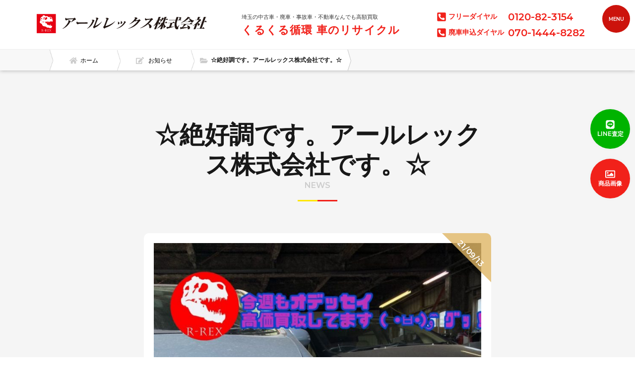

--- FILE ---
content_type: text/html; charset=UTF-8
request_url: https://www.r-rex.co.jp/news/kouka-kaitori-12/
body_size: 43198
content:
<!DOCTYPE html>
<html>

<head>
	
	<!-- Global site tag (gtag.js) - Google Analytics -->
<script async src="https://www.googletagmanager.com/gtag/js?id=UA-21703819-7"></script>
<script>
  window.dataLayer = window.dataLayer || [];
  function gtag(){dataLayer.push(arguments);}
  gtag('js', new Date());

  gtag('config', 'UA-21703819-7');
</script>		<meta charset="utf-8">
	<meta name="viewport" content="width=device-width, user-scalable=no, initial-scale=1.0">
	
		<!-- All in One SEO 4.4.2 - aioseo.com -->
		<title>☆絶好調です。アールレックス株式会社です。☆ - 【中古車高額買取】アールレックス | 埼玉・東京・群馬の出張買取！廃車・中古車・事故車・不動車でも高額買取！</title>
		<meta name="description" content="どうもーこんにちは～！広報の尾崎です( ^ω^ ) 今週もホンダ、オデッセイの買取が絶好調です笑 パチスロでい" />
		<meta name="robots" content="max-image-preview:large" />
		<link rel="canonical" href="https://www.r-rex.co.jp/news/kouka-kaitori-12/" />
		<meta name="generator" content="All in One SEO (AIOSEO) 4.4.2" />
		<meta property="og:locale" content="ja_JP" />
		<meta property="og:site_name" content="【中古車高額買取】アールレックス | 埼玉・東京・群馬の出張買取！廃車・中古車・事故車・不動車でも高額買取！ - 関東全域出張買取！どんな車でも高額買取！中古車として査定のつかなった廃車もすべて高価買取りしております！" />
		<meta property="og:type" content="article" />
		<meta property="og:title" content="☆絶好調です。アールレックス株式会社です。☆ - 【中古車高額買取】アールレックス | 埼玉・東京・群馬の出張買取！廃車・中古車・事故車・不動車でも高額買取！" />
		<meta property="og:description" content="どうもーこんにちは～！広報の尾崎です( ^ω^ ) 今週もホンダ、オデッセイの買取が絶好調です笑 パチスロでい" />
		<meta property="og:url" content="https://www.r-rex.co.jp/news/kouka-kaitori-12/" />
		<meta property="article:published_time" content="2021-09-13T09:57:26+00:00" />
		<meta property="article:modified_time" content="2021-09-13T09:57:26+00:00" />
		<meta property="article:publisher" content="https://facebook.com/profile.php?id=100057112133413" />
		<meta name="twitter:card" content="summary_large_image" />
		<meta name="twitter:title" content="☆絶好調です。アールレックス株式会社です。☆ - 【中古車高額買取】アールレックス | 埼玉・東京・群馬の出張買取！廃車・中古車・事故車・不動車でも高額買取！" />
		<meta name="twitter:description" content="どうもーこんにちは～！広報の尾崎です( ^ω^ ) 今週もホンダ、オデッセイの買取が絶好調です笑 パチスロでい" />
		<script type="application/ld+json" class="aioseo-schema">
			{"@context":"https:\/\/schema.org","@graph":[{"@type":"BreadcrumbList","@id":"https:\/\/www.r-rex.co.jp\/news\/kouka-kaitori-12\/#breadcrumblist","itemListElement":[{"@type":"ListItem","@id":"https:\/\/www.r-rex.co.jp\/#listItem","position":1,"item":{"@type":"WebPage","@id":"https:\/\/www.r-rex.co.jp\/","name":"\u30db\u30fc\u30e0","description":"\u95a2\u6771\u5168\u57df\u51fa\u5f35\u8cb7\u53d6\uff01\u3069\u3093\u306a\u8eca\u3067\u3082\u9ad8\u984d\u8cb7\u53d6\uff01\u4e2d\u53e4\u8eca\u3068\u3057\u3066\u67fb\u5b9a\u306e\u3064\u304b\u306a\u3063\u305f\u5ec3\u8eca\u3082\u3059\u3079\u3066\u9ad8\u4fa1\u8cb7\u53d6\u308a\u3057\u3066\u304a\u308a\u307e\u3059\uff01","url":"https:\/\/www.r-rex.co.jp\/"}}]},{"@type":"Organization","@id":"https:\/\/www.r-rex.co.jp\/#organization","name":"\u3010\u4e2d\u53e4\u8eca\u9ad8\u984d\u8cb7\u53d6\u3011\u30a2\u30fc\u30eb\u30ec\u30c3\u30af\u30b9 | \u57fc\u7389\u30fb\u6771\u4eac\u30fb\u7fa4\u99ac\u306e\u51fa\u5f35\u8cb7\u53d6\uff01\u5ec3\u8eca\u30fb\u4e2d\u53e4\u8eca\u30fb\u4e8b\u6545\u8eca\u30fb\u4e0d\u52d5\u8eca\u3067\u3082\u9ad8\u984d\u8cb7\u53d6\uff01","url":"https:\/\/www.r-rex.co.jp\/","logo":{"@type":"ImageObject","url":"https:\/\/www.r-rex.co.jp\/cms\/design\/uploads\/2022\/03\/image_6487327.jpg","@id":"https:\/\/www.r-rex.co.jp\/#organizationLogo","width":1200,"height":1200},"image":{"@id":"https:\/\/www.r-rex.co.jp\/#organizationLogo"},"sameAs":["https:\/\/facebook.com\/profile.php?id=100057112133413","https:\/\/instagram.com\/r_rex_kawagoe"],"contactPoint":{"@type":"ContactPoint","telephone":"+81492262639","contactType":"Customer Support"}},{"@type":"Person","@id":"https:\/\/www.r-rex.co.jp\/author\/r-rex-user\/#author","url":"https:\/\/www.r-rex.co.jp\/author\/r-rex-user\/","name":"r-rex-user","image":{"@type":"ImageObject","@id":"https:\/\/www.r-rex.co.jp\/news\/kouka-kaitori-12\/#authorImage","url":"https:\/\/secure.gravatar.com\/avatar\/90c589706253527f17a1f1250cb8232b?s=96&d=mm&r=g","width":96,"height":96,"caption":"r-rex-user"}},{"@type":"WebPage","@id":"https:\/\/www.r-rex.co.jp\/news\/kouka-kaitori-12\/#webpage","url":"https:\/\/www.r-rex.co.jp\/news\/kouka-kaitori-12\/","name":"\u2606\u7d76\u597d\u8abf\u3067\u3059\u3002\u30a2\u30fc\u30eb\u30ec\u30c3\u30af\u30b9\u682a\u5f0f\u4f1a\u793e\u3067\u3059\u3002\u2606 - \u3010\u4e2d\u53e4\u8eca\u9ad8\u984d\u8cb7\u53d6\u3011\u30a2\u30fc\u30eb\u30ec\u30c3\u30af\u30b9 | \u57fc\u7389\u30fb\u6771\u4eac\u30fb\u7fa4\u99ac\u306e\u51fa\u5f35\u8cb7\u53d6\uff01\u5ec3\u8eca\u30fb\u4e2d\u53e4\u8eca\u30fb\u4e8b\u6545\u8eca\u30fb\u4e0d\u52d5\u8eca\u3067\u3082\u9ad8\u984d\u8cb7\u53d6\uff01","description":"\u3069\u3046\u3082\u30fc\u3053\u3093\u306b\u3061\u306f\uff5e\uff01\u5e83\u5831\u306e\u5c3e\u5d0e\u3067\u3059( ^\u03c9^ ) \u4eca\u9031\u3082\u30db\u30f3\u30c0\u3001\u30aa\u30c7\u30c3\u30bb\u30a4\u306e\u8cb7\u53d6\u304c\u7d76\u597d\u8abf\u3067\u3059\u7b11 \u30d1\u30c1\u30b9\u30ed\u3067\u3044","inLanguage":"ja","isPartOf":{"@id":"https:\/\/www.r-rex.co.jp\/#website"},"breadcrumb":{"@id":"https:\/\/www.r-rex.co.jp\/news\/kouka-kaitori-12\/#breadcrumblist"},"author":{"@id":"https:\/\/www.r-rex.co.jp\/author\/r-rex-user\/#author"},"creator":{"@id":"https:\/\/www.r-rex.co.jp\/author\/r-rex-user\/#author"},"datePublished":"2021-09-13T09:57:26+09:00","dateModified":"2021-09-13T09:57:26+09:00"},{"@type":"WebSite","@id":"https:\/\/www.r-rex.co.jp\/#website","url":"https:\/\/www.r-rex.co.jp\/","name":"\u3010\u4e2d\u53e4\u8eca\u9ad8\u984d\u8cb7\u53d6\u3011\u30a2\u30fc\u30eb\u30ec\u30c3\u30af\u30b9 | \u57fc\u7389\u30fb\u6771\u4eac\u30fb\u7fa4\u99ac\u306e\u51fa\u5f35\u8cb7\u53d6\uff01\u5ec3\u8eca\u30fb\u4e2d\u53e4\u8eca\u30fb\u4e8b\u6545\u8eca\u30fb\u4e0d\u52d5\u8eca\u3067\u3082\u9ad8\u984d\u8cb7\u53d6\uff01","description":"\u95a2\u6771\u5168\u57df\u51fa\u5f35\u8cb7\u53d6\uff01\u3069\u3093\u306a\u8eca\u3067\u3082\u9ad8\u984d\u8cb7\u53d6\uff01\u4e2d\u53e4\u8eca\u3068\u3057\u3066\u67fb\u5b9a\u306e\u3064\u304b\u306a\u3063\u305f\u5ec3\u8eca\u3082\u3059\u3079\u3066\u9ad8\u4fa1\u8cb7\u53d6\u308a\u3057\u3066\u304a\u308a\u307e\u3059\uff01","inLanguage":"ja","publisher":{"@id":"https:\/\/www.r-rex.co.jp\/#organization"}}]}
		</script>
		<!-- All in One SEO -->

<meta name="keywords" content="" />
<meta name="description" content="どうもーこんにちは～！広報の尾崎です( ^ω^ ) 今週もホンダ、オデッセイの買取が絶好調です笑　パチスロでいう万枚いくときのあの終わらない感じ？笑　ですかね。 もちろんその他の車種も高価買取しておりますので、お問合せお [&hellip;]" />
<meta property="og:title" content="☆絶好調です。アールレックス株式会社です。☆" />
<meta property="og:type" content="article" />
<meta property="og:description" content="どうもーこんにちは～！広報の尾崎です( ^ω^ ) 今週もホンダ、オデッセイの買取が絶好調です笑　パチスロでいう万枚いくときのあの終わらない感じ？笑　ですかね。 もちろんその他の車種も高価買取しておりますので、お問合せお [&amp;hellip;]" />
<meta property="og:url" content="https://www.r-rex.co.jp/news/kouka-kaitori-12/" />
<meta property="og:image" content="" />
<meta property="og:locale" content="ja_JP" />
<meta property="og:site_name" content="【中古車高額買取】アールレックス | 埼玉・東京・群馬の出張買取！廃車・中古車・事故車・不動車でも高額買取！" />
<link rel='dns-prefetch' href='//ajax.googleapis.com' />
<link rel='dns-prefetch' href='//s.w.org' />
		<!-- This site uses the Google Analytics by MonsterInsights plugin v8.18 - Using Analytics tracking - https://www.monsterinsights.com/ -->
		<!-- Note: MonsterInsights is not currently configured on this site. The site owner needs to authenticate with Google Analytics in the MonsterInsights settings panel. -->
					<!-- No tracking code set -->
				<!-- / Google Analytics by MonsterInsights -->
		<link rel='stylesheet' id='wp-block-library-css'  href='https://www.r-rex.co.jp/cms/wp-includes/css/dist/block-library/style.min.css' type='text/css' media='all' />
<script type='text/javascript' src='//ajax.googleapis.com/ajax/libs/jquery/3.4.1/jquery.min.js' id='jquery-js'></script>
<script type='text/javascript' id='eio-lazy-load-js-extra'>
/* <![CDATA[ */
var eio_lazy_vars = {"exactdn_domain":"","skip_autoscale":"0","threshold":"0"};
/* ]]> */
</script>
<script type='text/javascript' src='https://www.r-rex.co.jp/cms/design/plugins/ewww-image-optimizer/includes/lazysizes.min.js' id='eio-lazy-load-js'></script>
<link rel='shortlink' href='https://www.r-rex.co.jp/?p=434' />
<script type="application/ld+json">{"@context" : "http://schema.org",
        "@type" : "Article",
        "mainEntityOfPage": {
          "@type": "WebPage",
          "@id": "https://www.r-rex.co.jp/news/kouka-kaitori-12/"
        },
        "headline": "☆絶好調です。アールレックス株式会社です。☆",
        "author" : {
          "@type" : "Person",
          "name" : "r-rex-user"
        },
        "datePublished" : "2021-9-13",
        "dateModified" : "2021-9-13",
        "image": {
          "@type": "ImageObject",
          "url": "",
          "width": ,
          "height": 
        },
        "articleSection" : "どうもーこんにちは～！広報の尾崎です( ^ω^ ) 今週もホンダ、オデッセイの買取が絶好調です笑　パチスロでいう万枚いくときのあの終わらない感じ？笑　ですかね。 もちろんその他の車種も高価買取しておりますので、お問合せお [&hellip;]",
        "articleBody" : "

どうもーこんにちは～！広報の尾崎です( ^ω^ )

今週もホンダ、オデッセイの買取が絶好調です笑　パチスロでいう万枚いくときのあの終わらない感じ？笑　ですかね。

もちろんその他の車種も高価買取しておりますので、お問合せお待ちしておりますね～(｀・ω・´)ゞ



&nbsp;

―アールレックス株式会社―

〒350-0827　埼玉県川越市寺山129-1　　【営業時間】8：30~18：00

【定休日】日曜日・祝日",
        "publisher" : {
          "@type" : "Organization",
          "name" : "【中古車高額買取】アールレックス | 埼玉・東京・群馬の出張買取！廃車・中古車・事故車・不動車でも高額買取！",
          "logo": {
            "@type": "ImageObject",
            "url": "https://www.r-rex.co.jp/assets/img/common/logo_s.png",
            "width": 163,
            "height": 60
          }
        }}</script><noscript><style>.lazyload[data-src]{display:none !important;}</style></noscript><style>.lazyload{background-image:none !important;}.lazyload:before{background-image:none !important;}</style>	<link rel="shortcut icon" href="https://www.r-rex.co.jp/cms/design/uploads/2020/08/favicon.png">
	<link rel="stylesheet" href="https://www.r-rex.co.jp/scripts.php?css=css/bootstrap.min.css">
	<link rel="stylesheet" href="https://www.r-rex.co.jp/scripts.php?css=js/slick/slick.css">
		<link rel="stylesheet" href="https://www.r-rex.co.jp/cms/design/themes/doc/assets/css/style.css?update=20250521103657">
	<link href="//cdnjs.cloudflare.com/ajax/libs/lightgallery/1.6.8/css/lightgallery.min.css" rel='stylesheet' type='text/css'>
	<link rel="stylesheet" href="https://www.r-rex.co.jp/scripts.php?css=css/fontawesome.min.css">
</head>

		<body id="lower" class="news-template-default single single-news postid-434 header-top news">
		
		<div id="loader-bg">
			<div id="loader">
				<img src="">
				<div id="loader-disp">
					<div id="load">Loading...</div>
				</div>
			</div>
		</div><!-- ▼fixarea -->
<div id="fixarea">

      <div class="cta1">
      <a href="https://lin.ee/7Pb6chk" target="_blank">
        <span class="text"><svg aria-hidden="true" focusable="false" data-prefix="fab" data-icon="line" role="img" xmlns="http://www.w3.org/2000/svg" viewBox="0 0 448 512" class="svg-inline--fa fa-line fa-w-14 fa-7x">
            <path fill="currentColor" d="M272.1 204.2v71.1c0 1.8-1.4 3.2-3.2 3.2h-11.4c-1.1 0-2.1-.6-2.6-1.3l-32.6-44v42.2c0 1.8-1.4 3.2-3.2 3.2h-11.4c-1.8 0-3.2-1.4-3.2-3.2v-71.1c0-1.8 1.4-3.2 3.2-3.2H219c1 0 2.1.5 2.6 1.4l32.6 44v-42.2c0-1.8 1.4-3.2 3.2-3.2h11.4c1.8-.1 3.3 1.4 3.3 3.1zm-82-3.2h-11.4c-1.8 0-3.2 1.4-3.2 3.2v71.1c0 1.8 1.4 3.2 3.2 3.2h11.4c1.8 0 3.2-1.4 3.2-3.2v-71.1c0-1.7-1.4-3.2-3.2-3.2zm-27.5 59.6h-31.1v-56.4c0-1.8-1.4-3.2-3.2-3.2h-11.4c-1.8 0-3.2 1.4-3.2 3.2v71.1c0 .9.3 1.6.9 2.2.6.5 1.3.9 2.2.9h45.7c1.8 0 3.2-1.4 3.2-3.2v-11.4c0-1.7-1.4-3.2-3.1-3.2zM332.1 201h-45.7c-1.7 0-3.2 1.4-3.2 3.2v71.1c0 1.7 1.4 3.2 3.2 3.2h45.7c1.8 0 3.2-1.4 3.2-3.2v-11.4c0-1.8-1.4-3.2-3.2-3.2H301v-12h31.1c1.8 0 3.2-1.4 3.2-3.2V234c0-1.8-1.4-3.2-3.2-3.2H301v-12h31.1c1.8 0 3.2-1.4 3.2-3.2v-11.4c-.1-1.7-1.5-3.2-3.2-3.2zM448 113.7V399c-.1 44.8-36.8 81.1-81.7 81H81c-44.8-.1-81.1-36.9-81-81.7V113c.1-44.8 36.9-81.1 81.7-81H367c44.8.1 81.1 36.8 81 81.7zm-61.6 122.6c0-73-73.2-132.4-163.1-132.4-89.9 0-163.1 59.4-163.1 132.4 0 65.4 58 120.2 136.4 130.6 19.1 4.1 16.9 11.1 12.6 36.8-.7 4.1-3.3 16.1 14.1 8.8 17.4-7.3 93.9-55.3 128.2-94.7 23.6-26 34.9-52.3 34.9-81.5z" class=""></path>
          </svg><span>LINE査定</span></span>
      </a>
    </div>

    <div class="cta2">
      <a href="https://drive.google.com/drive/folders/1rdDL_VqVtpDKDm_sMY2zRZ8GkBzQ4XUm" target="_blank">
        <span class="text"><svg aria-hidden="true" focusable="false" data-prefix="far" data-icon="image" role="img" xmlns="http://www.w3.org/2000/svg" viewBox="0 0 512 512" class="svg-inline--fa fa-image fa-w-16 fa-7x">
            <path fill="currentColor" d="M464 64H48C21.49 64 0 85.49 0 112v288c0 26.51 21.49 48 48 48h416c26.51 0 48-21.49 48-48V112c0-26.51-21.49-48-48-48zm-6 336H54a6 6 0 0 1-6-6V118a6 6 0 0 1 6-6h404a6 6 0 0 1 6 6v276a6 6 0 0 1-6 6zM128 152c-22.091 0-40 17.909-40 40s17.909 40 40 40 40-17.909 40-40-17.909-40-40-40zM96 352h320v-80l-87.515-87.515c-4.686-4.686-12.284-4.686-16.971 0L192 304l-39.515-39.515c-4.686-4.686-12.284-4.686-16.971 0L96 304v48z" class=""></path>
          </svg><span>商品画像</span></span>
              </a>
    </div>
  
  <div class="sns">
    <ul>
                                              </ul>
  </div>

  <div class="fixarea-cta">
    <div class="inner">
            <div class="split" data-length="2">
        <div class="cta-l">
          <p>まずはお問い合わせください</p>
        </div>
        <div class="cta-r">
          <div class="cta-button">
            <a href="https://www.r-rex.co.jp/contact/">相談はこちら<i class="material-icons">chevron_right</i></a>
          </div>
        </div>
      </div>
    </div>
  </div>

  <div class="fixarea-footer">
    <div class="fixarea-footer__item">
      <span class="number" data-action="call" data-tel="0120-82-3154">
        <svg aria-hidden="true" focusable="false" data-prefix="fas" data-icon="phone-square-alt" role="img" xmlns="http://www.w3.org/2000/svg" viewBox="0 0 448 512" class="svg-inline--fa fa-phone-square-alt fa-w-14 fa-7x">
          <path fill="currentColor" d="M400 32H48A48 48 0 0 0 0 80v352a48 48 0 0 0 48 48h352a48 48 0 0 0 48-48V80a48 48 0 0 0-48-48zm-16.39 307.37l-15 65A15 15 0 0 1 354 416C194 416 64 286.29 64 126a15.7 15.7 0 0 1 11.63-14.61l65-15A18.23 18.23 0 0 1 144 96a16.27 16.27 0 0 1 13.79 9.09l30 70A17.9 17.9 0 0 1 189 181a17 17 0 0 1-5.5 11.61l-37.89 31a231.91 231.91 0 0 0 110.78 110.78l31-37.89A17 17 0 0 1 299 291a17.85 17.85 0 0 1 5.91 1.21l70 30A16.25 16.25 0 0 1 384 336a17.41 17.41 0 0 1-.39 3.37z" class=""></path>
        </svg>TEL
      </span>
    </div>
    <div class="fixarea-footer__item">
      <a href="https://lin.ee/7Pb6chk" target="_blank">
        <svg xmlns="http://www.w3.org/2000/svg" xmlns:xlink="http://www.w3.org/1999/xlink" width="315px" height="300px" viewBox="0 0 315 300">
          <defs>
            <style>
              .fill_1 {
                fill: #fff;
              }

              .fill_2 {
                fill: #48cf00;
              }
            </style>
          </defs>
          <g>
            <path class="fill_1" d="M280.344,206.351 C280.344,206.351 280.354,206.351 280.354,206.351 C247.419,244.375 173.764,290.686 157.006,297.764 C140.251,304.844 142.724,293.258 143.409,289.286 C143.809,286.909 145.648,275.795 145.648,275.795 C146.179,271.773 146.725,265.543 145.139,261.573 C143.374,257.197 136.418,254.902 131.307,253.804 C55.860,243.805 0.004,190.897 0.004,127.748 C0.004,57.307 70.443,-0.006 157.006,-0.006 C243.579,-0.006 314.004,57.307 314.004,127.748 C314.004,155.946 303.108,181.342 280.344,206.351 Z" />
            <path class="fill_2" d="M253.185,121.872 C257.722,121.872 261.408,125.569 261.408,130.129 C261.408,134.674 257.722,138.381 253.185,138.381
C253.185,138.381 230.249,138.381 230.249,138.381 C230.249,138.381 230.249,153.146 230.249,153.146 C230.249,153.146 253.185,153.146 253.185,153.146 C257.710,153.146 261.408,156.851 261.408,161.398 C261.408,165.960 257.710,169.660 253.185,169.660 C253.185,169.660 222.018,169.660 222.018,169.660 C217.491,169.660 213.795,165.960 213.795,161.398 C213.795,161.398 213.795,130.149 213.795,130.149 C213.795,130.139 213.795,130.139 213.795,130.129 C213.795,130.129 213.795,130.114 213.795,130.109 C213.795,130.109 213.795,98.878 213.795,98.878 C213.795,98.858 213.795,98.850 213.795,98.841 C213.795,94.296 217.486,90.583 222.018,90.583 C222.018,90.583 253.185,90.583 253.185,90.583 C257.722,90.583 261.408,94.296 261.408,98.841 C261.408,103.398 257.722,107.103 253.185,107.103 C253.185,107.103 230.249,107.103 230.249,107.103 C230.249,107.103 230.249,121.872 230.249,121.872 C230.249,121.872 253.185,121.872 253.185,121.872 ZM202.759,161.398 C202.759,164.966 200.503,168.114 197.135,169.236 C196.291,169.521 195.405,169.660 194.526,169.660 C191.956,169.660 189.502,168.431 187.956,166.354 C187.956,166.354 156.012,122.705 156.012,122.705 C156.012,122.705 156.012,161.398 156.012,161.398 C156.012,165.960 152.329,169.660 147.791,169.660 C143.256,169.660 139.565,165.960 139.565,161.398 C139.565,161.398 139.565,98.841 139.565,98.841 C139.565,95.287 141.829,92.142 145.192,91.010 C146.036,90.730 146.915,90.583 147.799,90.583 C150.364,90.583 152.828,91.818 154.366,93.894 C154.366,93.894 186.310,137.559 186.310,137.559 C186.310,137.559 186.310,98.841 186.310,98.841 C186.310,94.296 190.000,90.583 194.536,90.583 C199.073,90.583 202.759,94.296 202.759,98.841 C202.759,98.841 202.759,161.398 202.759,161.398 ZM127.737,161.398 C127.737,165.960 124.051,169.660 119.519,169.660 C114.986,169.660 111.300,165.960 111.300,161.398 C111.300,161.398 111.300,98.841 111.300,98.841 C111.300,94.296 114.986,90.583 119.519,90.583 C124.051,90.583 127.737,94.296 127.737,98.841 C127.737,98.841 127.737,161.398 127.737,161.398 ZM95.507,169.660 C95.507,169.660 64.343,169.660 64.343,169.660 C59.816,169.660 56.127,165.960 56.127,161.398 C56.127,161.398 56.127,98.841 56.127,98.841 C56.127,94.296 59.816,90.583 64.343,90.583 C68.881,90.583 72.564,94.296 72.564,98.841 C72.564,98.841 72.564,153.146 72.564,153.146 C72.564,153.146 95.507,153.146 95.507,153.146 C100.047,153.146 103.728,156.851 103.728,161.398 C103.728,165.960 100.047,169.660 95.507,169.660 Z" />
          </g>
        </svg>査定
      </a>
    </div>
	<div class="fixarea-footer__item">
      <a href="https://www.r-rex.co.jp/form/" target="_blank">
        <svg xmlns="http://www.w3.org/2000/svg" viewBox="0 0 384 512"><path  fill="#fff" d="M64 0C28.7 0 0 28.7 0 64V448c0 35.3 28.7 64 64 64H320c35.3 0 64-28.7 64-64V64c0-35.3-28.7-64-64-64H64zM96 64H288c17.7 0 32 14.3 32 32v32c0 17.7-14.3 32-32 32H96c-17.7 0-32-14.3-32-32V96c0-17.7 14.3-32 32-32zm32 160a32 32 0 1 1 -64 0 32 32 0 1 1 64 0zM96 352a32 32 0 1 1 0-64 32 32 0 1 1 0 64zM64 416c0-17.7 14.3-32 32-32h96c17.7 0 32 14.3 32 32s-14.3 32-32 32H96c-17.7 0-32-14.3-32-32zM192 256a32 32 0 1 1 0-64 32 32 0 1 1 0 64zm32 64a32 32 0 1 1 -64 0 32 32 0 1 1 64 0zm64-64a32 32 0 1 1 0-64 32 32 0 1 1 0 64zm32 64a32 32 0 1 1 -64 0 32 32 0 1 1 64 0zM288 448a32 32 0 1 1 0-64 32 32 0 1 1 0 64z"/></svg>簡単査定</a>
</div>
</div>

</div>
<!-- ▲fixarea --><header id="header" class="header">


  <div class="container header-inner">
    <div class="header-title">
      <a href="https://www.r-rex.co.jp">
        <img src="[data-uri]" alt="アールレックス株式会社" class="header-logo lazyload" data-src="https://www.r-rex.co.jp/cms/design/uploads/2020/09/logo.png"><noscript><img src="https://www.r-rex.co.jp/cms/design/uploads/2020/09/logo.png" alt="アールレックス株式会社" class="header-logo" data-eio="l"></noscript>
      </a>
    </div>
    <div class="header-summary">
      <div class="header-summary__title">
        埼玉の中古車・廃車・事故車・不動車なんでも高額買取
      </div>
            <div class="header-summary__body">
        くるくる循環 車のリサイクル
      </div>
    </div>
    <div class="header-contact">
      <div class="btn">
                <span class="number" data-action="call" data-tel="0120-82-3154">
          <span>
            <svg aria-hidden="true" focusable="false" data-prefix="fas" data-icon="phone-square-alt" role="img" xmlns="http://www.w3.org/2000/svg" viewBox="0 0 448 512" class="svg-inline--fa fa-phone-square-alt fa-w-14 fa-7x">
              <path fill="currentColor" d="M400 32H48A48 48 0 0 0 0 80v352a48 48 0 0 0 48 48h352a48 48 0 0 0 48-48V80a48 48 0 0 0-48-48zm-16.39 307.37l-15 65A15 15 0 0 1 354 416C194 416 64 286.29 64 126a15.7 15.7 0 0 1 11.63-14.61l65-15A18.23 18.23 0 0 1 144 96a16.27 16.27 0 0 1 13.79 9.09l30 70A17.9 17.9 0 0 1 189 181a17 17 0 0 1-5.5 11.61l-37.89 31a231.91 231.91 0 0 0 110.78 110.78l31-37.89A17 17 0 0 1 299 291a17.85 17.85 0 0 1 5.91 1.21l70 30A16.25 16.25 0 0 1 384 336a17.41 17.41 0 0 1-.39 3.37z" class=""></path>
            </svg>
            <strong>フリーダイヤル</strong>
          </span>
          <span class="header-contact__title--strong">0120-82-3154</span></span>
      </div>
      <div class="btn">
        <span class="number" data-action="call" data-tel="070-1444-8282">
          <span>
            <svg aria-hidden="true" focusable="false" data-prefix="fas" data-icon="phone-square-alt" role="img" xmlns="http://www.w3.org/2000/svg" viewBox="0 0 448 512" class="svg-inline--fa fa-phone-square-alt fa-w-14 fa-7x">
              <path fill="currentColor" d="M400 32H48A48 48 0 0 0 0 80v352a48 48 0 0 0 48 48h352a48 48 0 0 0 48-48V80a48 48 0 0 0-48-48zm-16.39 307.37l-15 65A15 15 0 0 1 354 416C194 416 64 286.29 64 126a15.7 15.7 0 0 1 11.63-14.61l65-15A18.23 18.23 0 0 1 144 96a16.27 16.27 0 0 1 13.79 9.09l30 70A17.9 17.9 0 0 1 189 181a17 17 0 0 1-5.5 11.61l-37.89 31a231.91 231.91 0 0 0 110.78 110.78l31-37.89A17 17 0 0 1 299 291a17.85 17.85 0 0 1 5.91 1.21l70 30A16.25 16.25 0 0 1 384 336a17.41 17.41 0 0 1-.39 3.37z" class=""></path>
            </svg>
            <strong>廃車申込ダイヤル</strong>
          </span>
          <span class="header-contact__title--strong">070-1444-8282</span></span>
      </div>
    </div>
  </div>
</header><!-- ▼disp -->
<div id="disp">
<nav id="breadcrumbs">
<ol id="breadcrumb"><li itemscope="itemscope" itemtype="http://data-vocabulary.org/Breadcrumb"><a href="https://www.r-rex.co.jp" itemprop="url"><svg aria-hidden="true" focusable="false" data-prefix="fas" data-icon="home" role="img" xmlns="http://www.w3.org/2000/svg" viewBox="0 0 576 512" class="svg-inline--fa fa-home fa-w-18 fa-7x"><path fill="currentColor" d="M280.37 148.26L96 300.11V464a16 16 0 0 0 16 16l112.06-.29a16 16 0 0 0 15.92-16V368a16 16 0 0 1 16-16h64a16 16 0 0 1 16 16v95.64a16 16 0 0 0 16 16.05L464 480a16 16 0 0 0 16-16V300L295.67 148.26a12.19 12.19 0 0 0-15.3 0zM571.6 251.47L488 182.56V44.05a12 12 0 0 0-12-12h-56a12 12 0 0 0-12 12v72.61L318.47 43a48 48 0 0 0-61 0L4.34 251.47a12 12 0 0 0-1.6 16.9l25.5 31A12 12 0 0 0 45.15 301l235.22-193.74a12.19 12.19 0 0 1 15.3 0L530.9 301a12 12 0 0 0 16.9-1.6l25.5-31a12 12 0 0 0-1.7-16.93z" class=""></path></svg><span itemprop="title">ホーム</span></a></li><li itemscope="itemscope" itemtype="http://data-vocabulary.org/Breadcrumb"><a href="https://www.r-rex.co.jp/news/" itemprop="url"><svg aria-hidden="true" focusable="false" data-prefix="fas" data-icon="edit" role="img" xmlns="http://www.w3.org/2000/svg" viewBox="0 0 576 512" class="svg-inline--fa fa-edit fa-w-18 fa-7x"><path fill="currentColor" d="M402.6 83.2l90.2 90.2c3.8 3.8 3.8 10 0 13.8L274.4 405.6l-92.8 10.3c-12.4 1.4-22.9-9.1-21.5-21.5l10.3-92.8L388.8 83.2c3.8-3.8 10-3.8 13.8 0zm162-22.9l-48.8-48.8c-15.2-15.2-39.9-15.2-55.2 0l-35.4 35.4c-3.8 3.8-3.8 10 0 13.8l90.2 90.2c3.8 3.8 10 3.8 13.8 0l35.4-35.4c15.2-15.3 15.2-40 0-55.2zM384 346.2V448H64V128h229.8c3.2 0 6.2-1.3 8.5-3.5l40-40c7.6-7.6 2.2-20.5-8.5-20.5H48C21.5 64 0 85.5 0 112v352c0 26.5 21.5 48 48 48h352c26.5 0 48-21.5 48-48V306.2c0-10.7-12.9-16-20.5-8.5l-40 40c-2.2 2.3-3.5 5.3-3.5 8.5z" class=""></path></svg> <span itemprop="title">お知らせ</span></a></li><li><svg aria-hidden="true" focusable="false" data-prefix="fas" data-icon="folder-open" role="img" xmlns="http://www.w3.org/2000/svg" viewBox="0 0 576 512" class="svg-inline--fa fa-folder-open fa-w-18 fa-7x"><path fill="currentColor" d="M572.694 292.093L500.27 416.248A63.997 63.997 0 0 1 444.989 448H45.025c-18.523 0-30.064-20.093-20.731-36.093l72.424-124.155A64 64 0 0 1 152 256h399.964c18.523 0 30.064 20.093 20.73 36.093zM152 224h328v-48c0-26.51-21.49-48-48-48H272l-64-64H48C21.49 64 0 85.49 0 112v278.046l69.077-118.418C86.214 242.25 117.989 224 152 224z" class=""></path></svg>☆絶好調です。アールレックス株式会社です。☆</li></ol></nav>

<div id="contents">
  <div id="intro" class="sticky section-intro layout-2col">
    <div class="container container-min">
      <div class="row">
        <main id="main" class="col-12 col-md-12 post-434 news type-news status-publish hentry">
          <section class="">
              <div class="headcopy-type waypoint fade-in">
                <h1 class="title"><span>☆絶好調です。アールレックス株式会社です。☆</span></h1>
                <div class="subtitle">NEWS</div>
              </div>

              <div class="post-content">
                <div class="date">
                  <time class="time">21/09/13</time>
                </div>


<p><img class="alignnone size-large wp-image-433 lazyload" src="https://www.r-rex.co.jp/cms/design/ewww/lazy/placeholder-768x1024.png" alt="" width="768" height="1024" data-src="https://www.r-rex.co.jp/cms/design/uploads/2021/09/IMG_0155-768x1024.jpeg"><noscript><img class="alignnone size-large wp-image-433" src="https://www.r-rex.co.jp/cms/design/uploads/2021/09/IMG_0155-768x1024.jpeg" alt="" width="768" height="1024" data-eio="l"></noscript></p>
<p>どうもーこんにちは～！広報の尾崎です( ^ω^ )</p>
<p>今週もホンダ、オデッセイの買取が絶好調です笑　パチスロでいう万枚いくときのあの終わらない感じ？笑　ですかね。</p>
<p>もちろんその他の車種も高価買取しておりますので、お問合せお待ちしておりますね～(｀・ω・´)ゞ</p>
<p><img class="alignnone size-large wp-image-432 lazyload" src="https://www.r-rex.co.jp/cms/design/ewww/lazy/placeholder-768x1024.png" alt="" width="768" height="1024" data-src="https://www.r-rex.co.jp/cms/design/uploads/2021/09/8E7A34D0-812A-413D-A7B7-441026A3178C-768x1024.jpg"><noscript><img class="alignnone size-large wp-image-432" src="https://www.r-rex.co.jp/cms/design/uploads/2021/09/8E7A34D0-812A-413D-A7B7-441026A3178C-768x1024.jpg" alt="" width="768" height="1024" data-eio="l"></noscript></p>
<p>&nbsp;</p>
<p><strong>―アールレックス株式会社―</strong></p>
<p><strong>〒350-0827　埼玉県川越市寺山129-1　　【営業時間】8：30~18：00</strong></p>
<p><strong>【定休日】日曜日・祝日</strong></p>


              </div>

              <div class="btn-solid__fluid btn-color__sub2">
                <a href="https://www.r-rex.co.jp/news/">お知らせ一覧に戻る<svg aria-hidden="true" focusable="false" data-prefix="fas" data-icon="angle-right" role="img" xmlns="http://www.w3.org/2000/svg" viewBox="0 0 256 512" class="svg-inline--fa fa-angle-right fa-w-8 fa-7x"><path fill="currentColor" d="M224.3 273l-136 136c-9.4 9.4-24.6 9.4-33.9 0l-22.6-22.6c-9.4-9.4-9.4-24.6 0-33.9l96.4-96.4-96.4-96.4c-9.4-9.4-9.4-24.6 0-33.9L54.3 103c9.4-9.4 24.6-9.4 33.9 0l136 136c9.5 9.4 9.5 24.6.1 34z" class=""></path></svg></a>
              </div>

          </section>

        </main>
      </div>
    </div>
  </div>


    <section class="cta">
      <div class="cta-title">≪関東圏内の引取りは基本無料≫<br class="">どんな車でも買取OK！</div>
      <div class="cta-description">「査定」をお考えの方は、下記の電話番号、もしくはお問い合わせフォームより問い合わせください。</div>
      <div class="tel">
        <div class="icon"><svg aria-hidden="true" focusable="false" data-prefix="fas" data-icon="phone-alt" role="img" xmlns="http://www.w3.org/2000/svg" viewBox="0 0 512 512" class="svg-inline--fa fa-phone-alt fa-w-16 fa-7x">
            <path fill="currentColor" d="M497.39 361.8l-112-48a24 24 0 0 0-28 6.9l-49.6 60.6A370.66 370.66 0 0 1 130.6 204.11l60.6-49.6a23.94 23.94 0 0 0 6.9-28l-48-112A24.16 24.16 0 0 0 122.6.61l-104 24A24 24 0 0 0 0 48c0 256.5 207.9 464 464 464a24 24 0 0 0 23.4-18.6l24-104a24.29 24.29 0 0 0-14.01-27.6z" class=""></path>
          </svg></div>
        <div class="title">お電話の際は「ホームページを見て」とお伝えください。</div>
        <span class="number" data-action="call" data-tel="0120-82-3154">0120-82-3154</span>
        <div class="description">■営業時間　8:30〜18:00 ■定休日　日曜日・祝日</div>
      </div>
      <div class="mail">
        <div class="icon"><svg aria-hidden="true" focusable="false" data-prefix="fas" data-icon="envelope" role="img" xmlns="http://www.w3.org/2000/svg" viewBox="0 0 512 512" class="svg-inline--fa fa-envelope fa-w-16 fa-7x">
            <path fill="currentColor" d="M502.3 190.8c3.9-3.1 9.7-.2 9.7 4.7V400c0 26.5-21.5 48-48 48H48c-26.5 0-48-21.5-48-48V195.6c0-5 5.7-7.8 9.7-4.7 22.4 17.4 52.1 39.5 154.1 113.6 21.1 15.4 56.7 47.8 92.2 47.6 35.7.3 72-32.8 92.3-47.6 102-74.1 131.6-96.3 154-113.7zM256 320c23.2.4 56.6-29.2 73.4-41.4 132.7-96.3 142.8-104.7 173.4-128.7 5.8-4.5 9.2-11.5 9.2-18.9v-19c0-26.5-21.5-48-48-48H48C21.5 64 0 85.5 0 112v19c0 7.4 3.4 14.3 9.2 18.9 30.6 23.9 40.7 32.4 173.4 128.7 16.8 12.2 50.2 41.8 73.4 41.4z" class=""></path>
          </svg></div>
        <div class="title">メールでのご相談・ご質問はお問い合わせフォームをご活用ください。</div>
        <div class="contact"><a href="https://www.r-rex.co.jp/contact/">お問い合わせはこちら</a></div>
        <div class="description"></div>
      </div>
      <div class="after-image lazyload" style="" data-bg="https://www.r-rex.co.jp/cms/design/uploads/2021/02/TOP1-e1612273408318.jpg"></div>
      <div class="after-black"></div>
    </section>


    <section id="gmap" class="section gmap">
  <iframe src="https://www.google.com/maps/embed?pb=!1m14!1m8!1m3!1d12921.53407132768!2d139.466839!3d35.937587!3m2!1i1024!2i768!4f13.1!3m3!1m2!1s0x0%3A0x5295925464ca50ab!2z44Ki44O844Or44Os44OD44Kv44K55qCq5byP5Lya56S-!5e0!3m2!1sja!2sjp!4v1613568762606!5m2!1sja!2sjp" width="100%" height="450" frameborder="0" style="border:0;" allowfullscreen="" aria-hidden="false" tabindex="0"></iframe>
</section>
</div>

<div id="pagetop">
  <a href="#">
    <svg aria-hidden="true" focusable="false" data-prefix="fas" data-icon="angle-up" role="img" xmlns="http://www.w3.org/2000/svg" viewBox="0 0 320 512" class="svg-inline--fa fa-angle-up fa-w-10 fa-7x">
      <path fill="currentColor" d="M177 159.7l136 136c9.4 9.4 9.4 24.6 0 33.9l-22.6 22.6c-9.4 9.4-24.6 9.4-33.9 0L160 255.9l-96.4 96.4c-9.4 9.4-24.6 9.4-33.9 0L7 329.7c-9.4-9.4-9.4-24.6 0-33.9l136-136c9.4-9.5 24.6-9.5 34-.1z" class=""></path>
    </svg>
  </a>
</div>



<footer class="footer">
  <div class="container">
    <div class="row align-items-center">
      <div class="col-12 col-md">
        <div class="footer__about">
          <div class="footer__logo">
            <a href="https://www.r-rex.co.jp/">
              <img src="[data-uri]" alt="アールレックス株式会社" data-src="https://www.r-rex.co.jp/cms/design/uploads/2020/09/logo.png" class="lazyload"><noscript><img src="https://www.r-rex.co.jp/cms/design/uploads/2020/09/logo.png" alt="アールレックス株式会社" data-eio="l"></noscript>
            </a>
          </div>
          <div class="footer__address">
            350-0042 埼玉県川越市中原町1-10-5          </div>
          <div class="footer__contact">
            <span class="number" data-action="call" data-tel="0120-82-3154"><svg aria-hidden="true" focusable="false" data-prefix="fas" data-icon="phone-square-alt" role="img" xmlns="http://www.w3.org/2000/svg" viewBox="0 0 448 512" class="svg-inline--fa fa-phone-square-alt fa-w-14 fa-7x">
                <path fill="currentColor" d="M400 32H48A48 48 0 0 0 0 80v352a48 48 0 0 0 48 48h352a48 48 0 0 0 48-48V80a48 48 0 0 0-48-48zm-16.39 307.37l-15 65A15 15 0 0 1 354 416C194 416 64 286.29 64 126a15.7 15.7 0 0 1 11.63-14.61l65-15A18.23 18.23 0 0 1 144 96a16.27 16.27 0 0 1 13.79 9.09l30 70A17.9 17.9 0 0 1 189 181a17 17 0 0 1-5.5 11.61l-37.89 31a231.91 231.91 0 0 0 110.78 110.78l31-37.89A17 17 0 0 1 299 291a17.85 17.85 0 0 1 5.91 1.21l70 30A16.25 16.25 0 0 1 384 336a17.41 17.41 0 0 1-.39 3.37z" class=""></path>
              </svg><span class="">0120-82-3154</span><br>
          </div>
          <div class="footer__detail">
            ■営業時間　8:30〜18:00<br>
            ■定休日　日曜日・祝日          </div>
        </div>
      </div>
      <div class="col-12 col-md-8">
        <div class="footer__sns">
          <div class="footer__sns-item footer__sns-item--ig">
            <a href="https://instagram.com/r_rex_kawagoe" target="_blank">
              <svg aria-hidden="true" focusable="false" data-prefix="fab" data-icon="instagram" role="img" xmlns="http://www.w3.org/2000/svg" viewBox="0 0 448 512" class="svg-inline--fa fa-instagram fa-w-14 fa-7x">
                <path fill="currentColor" d="M224.1 141c-63.6 0-114.9 51.3-114.9 114.9s51.3 114.9 114.9 114.9S339 319.5 339 255.9 287.7 141 224.1 141zm0 189.6c-41.1 0-74.7-33.5-74.7-74.7s33.5-74.7 74.7-74.7 74.7 33.5 74.7 74.7-33.6 74.7-74.7 74.7zm146.4-194.3c0 14.9-12 26.8-26.8 26.8-14.9 0-26.8-12-26.8-26.8s12-26.8 26.8-26.8 26.8 12 26.8 26.8zm76.1 27.2c-1.7-35.9-9.9-67.7-36.2-93.9-26.2-26.2-58-34.4-93.9-36.2-37-2.1-147.9-2.1-184.9 0-35.8 1.7-67.6 9.9-93.9 36.1s-34.4 58-36.2 93.9c-2.1 37-2.1 147.9 0 184.9 1.7 35.9 9.9 67.7 36.2 93.9s58 34.4 93.9 36.2c37 2.1 147.9 2.1 184.9 0 35.9-1.7 67.7-9.9 93.9-36.2 26.2-26.2 34.4-58 36.2-93.9 2.1-37 2.1-147.8 0-184.8zM398.8 388c-7.8 19.6-22.9 34.7-42.6 42.6-29.5 11.7-99.5 9-132.1 9s-102.7 2.6-132.1-9c-19.6-7.8-34.7-22.9-42.6-42.6-11.7-29.5-9-99.5-9-132.1s-2.6-102.7 9-132.1c7.8-19.6 22.9-34.7 42.6-42.6 29.5-11.7 99.5-9 132.1-9s102.7-2.6 132.1 9c19.6 7.8 34.7 22.9 42.6 42.6 11.7 29.5 9 99.5 9 132.1s2.7 102.7-9 132.1z" class=""></path>
              </svg>
            </a>
          </div>
			<div class="footer__sns-item footer__sns-item--fb">
            <a href="https://facebook.com/profile.php?id=100057112133413" target="_blank">
              <svg aria-hidden="true" focusable="false" data-prefix="fab" data-icon="facebook-f" role="img" xmlns="http://www.w3.org/2000/svg" viewBox="0 0 320 512" class="svg-inline--fa fa-facebook-f fa-w-10 fa-7x">
                <path fill="currentColor" d="M279.14 288l14.22-92.66h-88.91v-60.13c0-25.35 12.42-50.06 52.24-50.06h40.42V6.26S260.43 0 225.36 0c-73.22 0-121.08 44.38-121.08 124.72v70.62H22.89V288h81.39v224h100.17V288z" class=""></path>
              </svg>
            </a>
          </div>
        </div>
        <nav>
          <ul>

            <li class="">
  <a href="https://www.r-rex.co.jp/mission/">
    <div class="text">
      <strong>企業理念＆ミッション</strong>
    </div>
  </a>
</li>
<li class="">
  <a href="https://www.r-rex.co.jp/about/">
    <div class="text">
      <strong>アールレックスについて</strong>
    </div>
  </a>
  </li>
<li class="">
  <a href="https://www.r-rex.co.jp/recruit/">
    <div class="text">
      <strong>採用情報</strong>
    </div>
  </a>
</li>
<li>
  <a href="https://www.r-rex.co.jp/company/">
    <div class="text">
      <strong>会社概要</strong>
    </div>
  </a>
</li>
<li>
  <a href="https://www.r-rex.co.jp/contact/">
    <div class="text">
      <strong>お問合せ</strong>
    </div>
  </a>
</li>
<li>
  <a href="https://auctions.yahoo.co.jp/seller/2myPByUatmpAs7AhhLxiTDwULyvs8?user_type=c" target="_blank">
    <div class="text">
		<strong>ヤフオク！</strong>
    </div>
  </a>
</li>

<!--
<li>
  <a href="https://www.r-rex.co.jp/form/" target="_blank">
    <div class="text">
		<strong>見積もりフォーム</strong>
    </div>
  </a>
</li>

-->

                                    <li>
	<a href="https://www.r-rex.co.jp/news/" target="_blank">
			<div class="text">
		<strong>買取実績紹介</strong>
		</div>
  </a>
</li>



<li>
  <a href="https://www.r-rex.co.jp/sitemap/">
    <i class="material-icons">list</i>
    <div class="text">
      <strong>サイトマップ</strong>
    </div>
  </a>
</li>
<li>
  <a href="https://www.r-rex.co.jp/privacy/">
    <i class="material-icons">view_headline</i>
    <div class="text">
      <strong>プライバシーポリシー</strong>
    </div>
  </a>
</li>
<li>
	<a href="http://r-rex.sakura.ne.jp/pdf/dl_file.pdf" target="_blank">
			<div class="text">
		<strong>ダウンロード</strong>
		</div>
  </a>
</li>




          </ul>
        </nav>
      </div>
    </div>
    <div class="footer__copyright">
      &copy; 2026 アールレックス株式会社.
    </div>
  </div>
</footer>

</div>
<!-- ▲disp -->

<button id="menu">
</button>

<button id="submenu">
  <div></div>
  <div></div>
  <div></div>
</button>

<div id="menu-wrap" style="display:none;">

  <div class="menu-bgs" id="bg1">
    <div class="menu-bg" style=""></div>
  </div>

  
  <div class="menu-content">
        <div class="menu-item">
      <div class="menu-section">
        <ul>

          <li class="">
  <a href="https://www.r-rex.co.jp/mission/">
    <div class="text">
      <strong>企業理念＆ミッション</strong>
    </div>
  </a>
</li>
<li class="">
  <a href="https://www.r-rex.co.jp/about/">
    <div class="text">
      <strong>アールレックスについて</strong>
    </div>
  </a>
  </li>
<li class="">
  <a href="https://www.r-rex.co.jp/recruit/">
    <div class="text">
      <strong>採用情報</strong>
    </div>
  </a>
</li>
<li>
  <a href="https://www.r-rex.co.jp/company/">
    <div class="text">
      <strong>会社概要</strong>
    </div>
  </a>
</li>
<li>
  <a href="https://www.r-rex.co.jp/contact/">
    <div class="text">
      <strong>お問合せ</strong>
    </div>
  </a>
</li>
<li>
  <a href="https://auctions.yahoo.co.jp/seller/2myPByUatmpAs7AhhLxiTDwULyvs8?user_type=c" target="_blank">
    <div class="text">
		<strong>ヤフオク！</strong>
    </div>
  </a>
</li>

<!--
<li>
  <a href="https://www.r-rex.co.jp/form/" target="_blank">
    <div class="text">
		<strong>見積もりフォーム</strong>
    </div>
  </a>
</li>

-->


        </ul>
      </div>
            <div class="menu-section">
        <ul class="">

          <li>
	<a href="https://www.r-rex.co.jp/news/" target="_blank">
			<div class="text">
		<strong>買取実績紹介</strong>
		</div>
  </a>
</li>



<li>
  <a href="https://www.r-rex.co.jp/sitemap/">
    <i class="material-icons">list</i>
    <div class="text">
      <strong>サイトマップ</strong>
    </div>
  </a>
</li>
<li>
  <a href="https://www.r-rex.co.jp/privacy/">
    <i class="material-icons">view_headline</i>
    <div class="text">
      <strong>プライバシーポリシー</strong>
    </div>
  </a>
</li>
<li>
	<a href="http://r-rex.sakura.ne.jp/pdf/dl_file.pdf" target="_blank">
			<div class="text">
		<strong>ダウンロード</strong>
		</div>
  </a>
</li>




        </ul>
      </div>
            <div class="sns">
        <ul>
                                                                    </ul>
      </div>
    </div>
  </div>
</div>

<div id="don"></div>
<script src="https://www.r-rex.co.jp/scripts.php?js=js/lazysizes/lazysizes.min.js"></script>
<script src="https://www.r-rex.co.jp/scripts.php?js=js/lazysizes/ls.unveilhooks.min.js"></script>
<script src="https://www.r-rex.co.jp/scripts.php?js=js/lazysizes/ls.bgset.min.js"></script>
<script src="https://www.r-rex.co.jp/scripts.php?js=js/waypoints/jquery.waypoints.min.js"></script>
<script src="//cdnjs.cloudflare.com/ajax/libs/velocity/1.5.2/velocity.min.js"></script>
<script src="//cdnjs.cloudflare.com/ajax/libs/lightgallery/1.6.8/js/lightgallery-all.min.js"></script>
<script src="https://www.r-rex.co.jp/scripts.php?js=js/slick/slick.min.js"></script>

<script async src="https://www.r-rex.co.jp/cms/design/themes/doc/assets/js/jquery.common.min.js?update=20210216135635"></script>
<script async src="https://www.r-rex.co.jp/cms/design/themes/doc/assets/js/bootstrap.min.js?update=20200821165201"></script>
<script>(function(d, s, id) {
  var js, fjs = d.getElementsByTagName(s)[0];
  if (d.getElementById(id)) return;
  js = d.createElement(s); js.id = id;
  js.src = "//connect.facebook.net/ja_JP/sdk.js#xfbml=1&version=v2.9&appId=";
  fjs.parentNode.insertBefore(js, fjs);
}(document, 'script', 'facebook-jssdk'));</script>


</body>

</html>



--- FILE ---
content_type: text/css
request_url: https://www.r-rex.co.jp/cms/design/themes/doc/assets/css/style.css?update=20250521103657
body_size: 222778
content:
@charset "UTF-8";
@import url("https://fonts.googleapis.com/css2?family=Montserrat:wght@600&display=swap");
html, body, div, span, object, iframe, h1, h2, h3, h4, h5, h6, p, blockquote, pre, abbr, address, cite, code, del, dfn, em, img, ins, kbd, q, samp, small, strong, sub, sup, var, b, i, dl, dt, dd, ol, ul, li, fieldset, form, label, legend, table, caption, tbody, tfoot, thead, tr, th, td, article, aside, canvas, details, figcaption, figure, footer, header, hgroup, menu, nav, section, summary, time, mark, audio, video {
  margin: 0;
  padding: 0;
  border: 0;
  outline: 0;
  font-size: 100%;
  font-weight: normal;
  vertical-align: baseline;
  background: transparent;
}

body {
  line-height: 1;
}

article, aside, details, figcaption, figure, footer, header, hgroup, menu, nav, section {
  display: block;
}

ul {
  list-style: none;
}

blockquote, q {
  quotes: none;
}

blockquote:before, blockquote:after, q:before, q:after {
  content: "";
  content: none;
}

a {
  margin: 0;
  padding: 0;
  font-size: 100%;
  vertical-align: baseline;
  background: transparent;
}

ins {
  background-color: #ff9;
  color: #000;
  text-decoration: none;
}

mark {
  background-color: #ff9;
  color: #000;
  font-style: italic;
  font-weight: bold;
}

del {
  text-decoration: line-through;
}

abbr[title], dfn[title] {
  border-bottom: 1px dotted;
  cursor: help;
}

table {
  border-collapse: collapse;
  border-spacing: 0;
}

hr {
  display: block;
  height: 1px;
  border: 0;
  border-top: 1px solid #ccc;
  margin: 1em 0;
  padding: 0;
}

input, select {
  vertical-align: middle;
}

/* ----------------------------------------
* サイズ
* pc h4 : 18px (+2) h3 : 22px (+2) h2 : 26px (+4) h1 : 32px (+6)
* sp h4 : 18px (+2) h3 : 20px (+2) h2 : 22px (+2) h1 : 24px (+2)
---------------------------------------- */
/* ----------------------------------------
* カラー設定
* 
---------------------------------------- */
/* ----------------------------------------
* レスポンシブ
* ~       / 1024px / 768px
* desktop / tablet / mobile
---------------------------------------- */
/* ---------------------------------------------------
form
----------------------------------------------------*/
input,
select,
textarea,
button {
  -moz-appearance: none;
       appearance: none;
  -webkit-appearance: none;
}

input,
select,
textarea,
button {
  font-family: "Montserrat", "游ゴシック体", "Yu Gothic", YuGothic, "ヒラギノ角ゴシック Pro", "Hiragino Kaku Gothic Pro", メイリオ, Meiryo, Osaka, "ＭＳ Ｐゴシック", "MS PGothic", sans-serif;
  font-size: 16px;
  font-size: 1.6rem;
  display: inline-block;
  vertical-align: middle;
  background: #fff;
  border: 1px solid #ccc;
  -webkit-box-shadow: inset 0 1px 3px rgba(0, 0, 0, 0.75);
          box-shadow: inset 0 1px 3px rgba(0, 0, 0, 0.75);
  padding: 12px;
  width: 100%;
  max-width: 100%;
}
input img,
select img,
textarea img,
button img {
  width: 26px;
  height: 26px;
}
input:hover,
select:hover,
textarea:hover,
button:hover {
  -webkit-box-shadow: none;
          box-shadow: none;
}
input:focus,
select:focus,
textarea:focus,
button:focus {
  border: 1px solid #4d90fe;
  outline: none;
  -webkit-box-shadow: inset 0 1px 5px rgba(0, 0, 0, 0.1);
          box-shadow: inset 0 1px 5px rgba(0, 0, 0, 0.1);
}
input:disabled,
select:disabled,
textarea:disabled,
button:disabled {
  opacity: 0.8;
  background: #e9e9e9;
}

::-webkit-input-placeholder {
  color: #ccc;
}

::-moz-placeholder {
  color: #ccc;
}

:-ms-input-placeholder {
  color: #ccc;
}

::-ms-input-placeholder {
  color: #ccc;
}

::placeholder {
  color: #ccc;
}

select {
  position: relative;
  background: url("[data-uri]") no-repeat center left 10px #fff;
  background-size: 16px;
  padding-left: 36px;
}

textarea {
  width: 100%;
  height: 200px;
  resize: vertical;
}

.submit {
  padding: 20px 0;
  text-align: center;
}

button,
input[type=submit],
input[type=button],
input[type=file] + label {
  color: #fff;
  width: auto;
  min-width: 150px;
  text-align: center;
  border: 0;
  -webkit-box-shadow: none;
          box-shadow: none;
  background: #1986fb;
  border: 1px solid #2962ff;
  padding: 10px 40px;
  border-radius: 5px;
  -webkit-user-select: none;
     -moz-user-select: none;
      -ms-user-select: none;
          user-select: none;
  cursor: pointer;
  display: inline-block;
  vertical-align: middle;
}
button:hover,
input[type=submit]:hover,
input[type=button]:hover,
input[type=file] + label:hover {
  background: #2962ff;
}
button.return,
input[type=submit].return,
input[type=button].return,
input[type=file] + label.return {
  color: #212121;
  background: #ddd;
  border: 1px solid #aaa;
  padding: 10px 20px;
}
button.return:hover,
input[type=submit].return:hover,
input[type=button].return:hover,
input[type=file] + label.return:hover {
  background: #aaa;
}
button:disabled,
input[type=submit]:disabled,
input[type=button]:disabled,
input[type=file] + label:disabled {
  cursor: auto;
  color: #eee;
  background: #666;
  border: 1px solid #666;
  padding: 10px 20px;
}
button:disabled:hover,
input[type=submit]:disabled:hover,
input[type=button]:disabled:hover,
input[type=file] + label:disabled:hover {
  background: #666;
}

.tel input[type=tel] {
  width: 25%;
}
@media (max-width: 1024px) {
  .tel input[type=tel] {
    width: 100%;
  }
}

.input-min {
  width: 25%;
}
@media (max-width: 768px) {
  .input-min {
    width: 30%;
  }
}

.input-mid {
  width: 75%;
}
@media (max-width: 768px) {
  .input-mid {
    width: 70%;
  }
}

.submits {
  text-align: center;
  padding: 20px;
}

/* ---------------------------------------------------
checkbox
----------------------------------------------------*/
input[type=checkbox],
input[type=radio] {
  display: none !important;
}
input[type=checkbox] + span,
input[type=radio] + span {
  font-size: 16px;
  font-size: 1.6rem;
  background: #ddd;
  border: 1px solid #aaa;
  padding: 10px 20px 10px 45px;
  margin: 5px;
  cursor: pointer;
  position: relative;
  -webkit-transition: all 0.3s ease;
  -o-transition: all 0.3s ease;
  transition: all 0.3s ease;
  display: inline-block;
  vertical-align: middle;
}
input[type=checkbox] + span:before, input[type=checkbox] + span:after,
input[type=radio] + span:before,
input[type=radio] + span:after {
  content: "";
  display: block;
  -webkit-transition: all 0.3s ease;
  -o-transition: all 0.3s ease;
  transition: all 0.3s ease;
  position: absolute;
}
input[type=checkbox] + span:before,
input[type=radio] + span:before {
  background: #fff;
  border: 1px solid #aaa;
  top: 50%;
  left: 10px;
  -webkit-transform: translateY(-50%);
      -ms-transform: translateY(-50%);
          transform: translateY(-50%);
  z-index: 0;
}
input[type=checkbox] + span:after,
input[type=radio] + span:after {
  width: 10px;
  height: 5px;
  border-left: 3px solid #fff;
  border-bottom: 3px solid #fff;
  top: 50%;
  left: 15px;
  margin-top: -2px;
  z-index: 1;
  -webkit-transform: translateY(-50%) rotate(-45deg);
      -ms-transform: translateY(-50%) rotate(-45deg);
          transform: translateY(-50%) rotate(-45deg);
  opacity: 0;
}
input[type=checkbox]:checked + span,
input[type=radio]:checked + span {
  color: #fff;
  border: 1px solid;
  background: #2570f9;
}
input[type=checkbox]:checked + span:before,
input[type=radio]:checked + span:before {
  border-color: #2570f9;
  background: rgba(0, 0, 0, 0.5);
}
input[type=checkbox]:checked + span:after,
input[type=radio]:checked + span:after {
  opacity: 1;
}
input[type=checkbox]:disabled + span,
input[type=radio]:disabled + span {
  cursor: auto;
  background: #666;
}
input[type=checkbox]:disabled + span:before,
input[type=radio]:disabled + span:before {
  background: #ddd;
}

input[type=checkbox] + span {
  border-radius: 50px;
}
input[type=checkbox] + span:before {
  width: 25px;
  height: 25px;
  border-radius: 50px;
}
input[type=checkbox] + span:after {
  left: 17px;
}

input[type=radio] + span {
  border-radius: 5px;
}
input[type=radio] + span:before {
  width: 20px;
  height: 20px;
  border-radius: 3px;
}
input[type=radio] + span:after {
  width: 10px;
  height: 10px;
  border-radius: 1px;
  -webkit-transform: translateY(-50%);
      -ms-transform: translateY(-50%);
          transform: translateY(-50%);
  margin: 0;
  border: none;
  left: 16px;
}
input[type=radio]:checked + span:after {
  background: #fff;
}

/* ---------------------------------------------------
date
----------------------------------------------------*/
input[type=date],
input[type=datetime],
input[type=datetime-local],
input[type=month],
input[type=time],
input[type=week] {
  padding: 6px 12px;
}
input[type=date]::-webkit-inner-spin-button,
input[type=datetime]::-webkit-inner-spin-button,
input[type=datetime-local]::-webkit-inner-spin-button,
input[type=month]::-webkit-inner-spin-button,
input[type=time]::-webkit-inner-spin-button,
input[type=week]::-webkit-inner-spin-button {
  display: none;
}

::-webkit-datetime-edit-year-field:after,
::-webkit-datetime-edit-month-field:after,
::-webkit-datetime-edit-day-field:after {
  content: "";
}
::-webkit-datetime-edit-year-field:not([aria-valuenow]),
::-webkit-datetime-edit-month-field:not([aria-valuenow]),
::-webkit-datetime-edit-day-field:not([aria-valuenow]) {
  color: transparent;
}

::-webkit-datetime-edit-text {
  color: #212121;
}

::-webkit-clear-button {
  margin-left: 0px;
  margin-right: 10px;
}

::-webkit-calendar-picker-indicator {
  color: transparent;
  background: url("[data-uri]") center no-repeat #1986fb;
  border: 1px solid #2962ff;
  background-size: 30px 30px;
  width: 24px;
  height: 24px;
  padding: 5px;
  opacity: 1;
  border-radius: 50%;
  cursor: pointer;
}
::-webkit-calendar-picker-indicator:hover {
  background-color: #2962ff;
}

/* ---------------------------------------------------
file
----------------------------------------------------*/
input[type=file] {
  display: none;
}

#upload_file_name {
  display: none;
  color: #fff;
  background: #009688;
  border: none;
  -webkit-box-shadow: none;
          box-shadow: none;
  opacity: 1;
  border-radius: 5px;
  margin: 10px 0;
}
#upload_file_name.active {
  display: inline-block;
  vertical-align: middle;
}

/* ---------------------------------------------------
error
----------------------------------------------------*/
form .error {
  color: red;
  padding: 2px 5px;
  margin: 5px;
}
form .required th label:before,
form .any th label:before {
  color: #fff;
  font-size: 12px;
  font-size: 1.2rem;
  font-weight: normal;
  padding: 1px 5px;
  margin: 0 10px 0 0;
  border-radius: 5px;
  display: inline-block;
  vertical-align: middle;
}
form .required th label {
  color: red;
}
form .required th label:before {
  content: "必須";
  background: red;
}
form .any th label:before {
  content: "任意";
  background: #1986fb;
}

:root {
  --font-family-sans-serif: $ff;
  --font-family-monospace: SFMono-Regular, Menlo, Monaco, Consolas, "Liberation Mono", "Courier New", monospace;
}

html {
  width: 100% !important;
  font-size: 62.5%;
  word-wrap: break-word;
}

body {
  font-size: 16px;
  font-size: 1.6rem;
  font-family: "Montserrat", "游ゴシック体", "Yu Gothic", YuGothic, "ヒラギノ角ゴシック Pro", "Hiragino Kaku Gothic Pro", メイリオ, Meiryo, Osaka, "ＭＳ Ｐゴシック", "MS PGothic", sans-serif;
  color: #181818;
  line-height: 1.5;
  width: 100%;
}

h1,
h2,
h3,
h4,
h5,
h6 {
  font-family: "Montserrat", "游ゴシック体", "Yu Gothic", YuGothic, "ヒラギノ角ゴシック Pro", "Hiragino Kaku Gothic Pro", メイリオ, Meiryo, Osaka, "ＭＳ Ｐゴシック", "MS PGothic", sans-serif;
}

a {
  color: inherit;
  text-decoration: none;
}
a:hover {
  text-decoration: none;
}

::-moz-selection {
  background-color: #f1211a;
  color: #fff;
}

::selection {
  background-color: #f1211a;
  color: #fff;
}

::-webkit-scrollbar {
  width: 10px;
  height: 10px;
}
::-webkit-scrollbar-track {
  background: #140633;
}
::-webkit-scrollbar-thumb {
  border-radius: 15px;
  background: #f1211a;
}

.mincho {
  font-family: "ヒラギノ明朝 Pro W3", "Hiragino Mincho Pro", "游明朝", YuMincho, "HG明朝E", "ＭＳ Ｐ明朝", serif;
}

.spdisp {
  display: none;
}
@media (max-width: 1024px) {
  .spdisp {
    display: block;
  }
}

.pcdisp {
  display: block;
}
@media (max-width: 1024px) {
  .pcdisp {
    display: none;
  }
}

.pcbr {
  display: block;
}
@media (max-width: 1024px) {
  .pcbr {
    display: none;
  }
}

.spbr {
  display: none;
}
@media (max-width: 1024px) {
  .spbr {
    display: block;
  }
}

.image-none {
  display: none;
}

/* ---------------------------------------------------
 - container
----------------------------------------------------*/
.container-min {
  max-width: 700px;
}

/* ---------------------------------------------------
 - height
----------------------------------------------------*/
.h100 {
  height: 100%;
}

/* ---------------------------------------------------
 - fontawesome
----------------------------------------------------*/
.svg-inline--fa {
  width: 20px;
  max-height: 20px;
  display: inline-block;
}

/* ---------------------------------------------------
 - lazyload
----------------------------------------------------*/
.lazyload:after {
  background-position: center !important;
  background-image: url(../img/set/loading.gif) !important;
  background-repeat: no-repeat;
  background-size: 48px !important;
}

img.lazyload {
  background: none !important;
}

/* ---------------------------------------------------
 - hover
----------------------------------------------------*/
.hover-brightness article:hover .image .src,
.hover-brightness li:hover .image .src {
  opacity: 1;
  -webkit-animation: brightness 0.5s;
  animation: brightness 0.5s;
}
.hover-brightness article:hover a:hover,
.hover-brightness li:hover a:hover {
  opacity: 1 !important;
}
.hover-brightness .image {
  overflow: hidden;
}

.hover-zoom article,
.hover-zoom li,
.hover-zoom a {
  display: block;
  overflow: hidden;
}
.hover-zoom article:hover .src,
.hover-zoom li:hover .src,
.hover-zoom a:hover .src {
  -webkit-transform: scale(1.2);
  -ms-transform: scale(1.2);
  transform: scale(1.2);
  -webkit-transition: all 1s cubic-bezier(0.25, 0.46, 0.45, 0.94);
  -o-transition: all 1s cubic-bezier(0.25, 0.46, 0.45, 0.94);
  transition: all 1s cubic-bezier(0.25, 0.46, 0.45, 0.94);
}
.hover-zoom .src {
  background-size: cover;
  background-position: center center;
  -webkit-transform: scale(1);
  -ms-transform: scale(1);
  transform: scale(1);
  -webkit-transition: all 1s cubic-bezier(0.25, 0.46, 0.45, 0.94);
  -o-transition: all 1s cubic-bezier(0.25, 0.46, 0.45, 0.94);
  transition: all 1s cubic-bezier(0.25, 0.46, 0.45, 0.94);
}

/* ---------------------------------------------------
 animation
----------------------------------------------------*/
.fly-in,
.fly-in2,
.fly-in3,
.fly-in4,
.fly-in5 {
  -webkit-transition: all 2s cubic-bezier(0.175, 0.885, 0.32, 1.275);
  -o-transition: all 2s cubic-bezier(0.175, 0.885, 0.32, 1.275);
  transition: all 2s cubic-bezier(0.175, 0.885, 0.32, 1.275);
  -webkit-transform: translateY(100px);
      -ms-transform: translateY(100px);
          transform: translateY(100px);
  opacity: 0;
}
.fly-in.active,
.fly-in2.active,
.fly-in3.active,
.fly-in4.active,
.fly-in5.active {
  -webkit-transform: translateY(0);
      -ms-transform: translateY(0);
          transform: translateY(0);
  opacity: 1;
}

.fly-in2 {
  -webkit-transition-delay: 0.2s;
       -o-transition-delay: 0.2s;
          transition-delay: 0.2s;
}

.fly-in3 {
  -webkit-transition-delay: 0.4s;
       -o-transition-delay: 0.4s;
          transition-delay: 0.4s;
}

.fly-in4 {
  -webkit-transition-delay: 0.6s;
       -o-transition-delay: 0.6s;
          transition-delay: 0.6s;
}

.fly-in5 {
  -webkit-transition-delay: 0.8s;
       -o-transition-delay: 0.8s;
          transition-delay: 0.8s;
}

.fly-in-right {
  -webkit-transition: all 0.3s ease;
  -o-transition: all 0.3s ease;
  transition: all 0.3s ease;
  -webkit-transform: translateX(100px);
      -ms-transform: translateX(100px);
          transform: translateX(100px);
  opacity: 0;
  visibility: hidden;
}
.fly-in-right.active {
  -webkit-transform: translateX(0);
      -ms-transform: translateX(0);
          transform: translateX(0);
  opacity: 1;
  visibility: visible;
}

.fly-in-left {
  -webkit-transition: all 0.3s ease;
  -o-transition: all 0.3s ease;
  transition: all 0.3s ease;
  -webkit-transform: translateX(-100px);
      -ms-transform: translateX(-100px);
          transform: translateX(-100px);
  opacity: 0;
  visibility: hidden;
}
.fly-in-left.active {
  -webkit-transform: translateX(0);
      -ms-transform: translateX(0);
          transform: translateX(0);
  opacity: 1;
  visibility: visible;
}

.fly-in-down {
  -webkit-transition: all 0.3s ease;
  -o-transition: all 0.3s ease;
  transition: all 0.3s ease;
  -webkit-transform: translateY(-100px);
      -ms-transform: translateY(-100px);
          transform: translateY(-100px);
  opacity: 0;
}
.fly-in-down.active {
  -webkit-transform: translateY(0);
      -ms-transform: translateY(0);
          transform: translateY(0);
  opacity: 1;
}

.fade-in,
.fade-in2,
.fade-in3,
.fade-in4,
.fade-in5 {
  -webkit-transition: all 2s cubic-bezier(0.175, 0.885, 0.32, 1.275);
  -o-transition: all 2s cubic-bezier(0.175, 0.885, 0.32, 1.275);
  transition: all 2s cubic-bezier(0.175, 0.885, 0.32, 1.275);
  opacity: 0;
}
.fade-in.active,
.fade-in2.active,
.fade-in3.active,
.fade-in4.active,
.fade-in5.active {
  opacity: 1;
}

.fade-in2 {
  -webkit-transition-delay: 0.2s;
       -o-transition-delay: 0.2s;
          transition-delay: 0.2s;
}

.fade-in3 {
  -webkit-transition-delay: 0.4s;
       -o-transition-delay: 0.4s;
          transition-delay: 0.4s;
}

.fade-in4 {
  -webkit-transition-delay: 0.6s;
       -o-transition-delay: 0.6s;
          transition-delay: 0.6s;
}

.fade-in5 {
  -webkit-transition-delay: 0.8s;
       -o-transition-delay: 0.8s;
          transition-delay: 0.8s;
}

@-webkit-keyframes fade-in-block {
  0% {
    display: none;
    opacity: 0;
  }
  1% {
    display: block;
    opacity: 0;
  }
  100% {
    display: block;
    opacity: 1;
  }
}

@keyframes fade-in-block {
  0% {
    display: none;
    opacity: 0;
  }
  1% {
    display: block;
    opacity: 0;
  }
  100% {
    display: block;
    opacity: 1;
  }
}
/* ---------------------------------------------------
 - post
----------------------------------------------------*/
.post-content {
  width: 100%;
  font-size: 16px;
  font-size: 1.6rem;
  color: #333;
  text-align: justify;
  /*拡張クラスを追加するスタイルシート*/
  /*太字*/
  /*赤色*/
  /*太字で赤色*/
  /*青色*/
  /*緑色*/
  /*赤のアンダーライン*/
  /*マーカーの黄色のような色*/
  /*下半分のマーカー色（km）*/
  /*打ち消し線*/
  /*キーボードキーのスタイル*/
  /*ブートストラップのインフォメーションライクな囲みが表示される*/
  /*サクセスメッセージ*/
  /*インフォメッセージ*/
  /*注意メッセージ*/
  /*警告メッセージ*/
  /*******************************
  * 補足説明
  ********************************/
  /*******************************
  * 続きはWEBで的な検索ボックス
  ********************************/
}
@media (max-width: 768px) {
  .post-content {
    width: 95%;
    float: none;
    margin: 0 auto;
    padding: 20px 0;
  }
}
.post-content h1 {
  font-size: 32px;
  font-size: 3.2rem;
  margin: 40px 0;
  clear: both;
}
.post-content h2 {
  font-size: 24px;
  font-size: 2.4rem;
  margin: 64px 0 32px;
  padding: 0 0 12px;
  clear: both;
  border-bottom: 1px solid #efefef;
}
.post-content h2:first-child {
  margin: 0 0 32px;
}
@media (max-width: 768px) {
  .post-content h2 {
    margin: 2em 0;
  }
}
.post-content h3 {
  font-size: 22px;
  font-size: 2.2rem;
  clear: both;
  border-left: 5px solid #e5e5e5;
  margin: 64px 0 32px;
  padding: 0 13px;
}
.post-content h4 {
  font-size: 18px;
  font-size: 1.8rem;
  color: #ffe600;
  margin: 2em 0 1em;
}
@media (max-width: 768px) {
  .post-content h1 {
    font-size: 24px;
    font-size: 2.4rem;
  }
  .post-content h2 {
    font-size: 22px;
    font-size: 2.2rem;
    padding: 16px;
  }
  .post-content h3 {
    font-size: 20px;
    font-size: 2rem;
  }
  .post-content h4 {
    font-size: 18px;
    font-size: 1.8rem;
  }
}
.post-content p {
  line-height: 2;
  margin-bottom: 1.6em;
}
.post-content a {
  color: #1a0dab;
}
.post-content hr {
  border-bottom: 1px solid #efefef;
  margin: 20px 0;
  clear: both;
}
.post-content strong {
  font-weight: bold;
}
.post-content ul {
  color: #333;
  list-style-type: none;
  margin: 1em 0 2em 0;
  padding-left: 40px;
}
.post-content ul li {
  position: relative;
  padding-left: 12px;
  margin: 6px 0;
}
.post-content ul li:after {
  content: "";
  position: absolute;
  top: 8px;
  left: 0;
  display: block;
  width: 6px;
  height: 6px;
  border-radius: 50%;
  background: #ffe600;
}
.post-content ol {
  color: #333;
  margin: 1em 0 2em 0;
  padding-left: 40px;
  list-style-type: decimal;
}
.post-content dl {
  margin: 1em 0 2em 0;
}
.post-content dl dt {
  font-weight: bold;
  margin-bottom: 4px;
}
.post-content dl dd {
  margin: 0 0 20px;
  border-left: 4px solid #e5e5e5;
  padding: 0 0 0 10px;
}
.post-content pre {
  padding: 20px;
  overflow: scroll;
  font-family: "Courier", monospace;
}
.post-content table {
  border: 1px #ddd solid;
  max-width: 100%;
}
@media (max-width: 768px) {
  .post-content table {
    font-size: 12px;
    font-size: 1.2rem;
  }
}
.post-content table th,
.post-content table td {
  padding: 8px 10px;
  border: #ddd solid 1px;
}
@media (max-width: 768px) {
  .post-content table th,
.post-content table td {
    padding: 8px 2px;
  }
}
.post-content table th {
  color: #181818;
  white-space: nowrap;
}
.post-content table thead th {
  background: rgba(0, 0, 0, 0.1);
}
.post-content table tbody th {
  background: rgba(0, 0, 0, 0.1);
}
.post-content table.table-line table,
.post-content table.table-line th,
.post-content table.table-line td {
  border-color: #fff;
}
.post-content table.table-line th {
  background: transparent;
  color: #383838;
  font-weight: bold;
}
.post-content table.table-line thead th {
  background: #5e6265;
  color: #fff;
}
.post-content table.table-line tr {
  background: #eee;
}
.post-content table.table-line tr:nth-child(2n+1) {
  background: #ddd;
}
.post-content img {
  max-width: 100%;
  height: auto;
}
.post-content img.imgmin {
  max-width: 300px;
}
@media (max-width: 768px) {
  .post-content img.imgmin {
    max-width: 100%;
  }
}
.post-content video {
  max-width: 100%;
  height: auto;
  display: block;
  margin: 0 auto;
}
.post-content .alignleft {
  float: left;
  margin-right: 60px;
  margin-bottom: 60px;
}
@media (max-width: 768px) {
  .post-content .alignleft {
    margin-right: 0;
    margin-bottom: 0;
  }
}
.post-content .alignright {
  float: right;
  margin-left: 60px;
  margin-bottom: 60px;
}
@media (max-width: 768px) {
  .post-content .alignright {
    margin-left: 0;
    margin-bottom: 0;
  }
}
.post-content .aligncenter {
  display: block;
  margin: 0 auto;
}
.post-content blockquote {
  position: relative;
  padding: 10px 12px;
  color: #f1211a;
  border-left: solid 40px #c4c4c4;
  background: #f3f3f3;
  -webkit-box-shadow: 0 2px 4px rgba(0, 0, 0, 0.19);
          box-shadow: 0 2px 4px rgba(0, 0, 0, 0.19);
  margin-bottom: 2em;
}
.post-content blockquote:before {
  color: #fff;
  display: inline-block;
  position: absolute;
  top: 10px;
  left: -32px;
  vertical-align: middle;
  content: "“";
  font-size: 60px;
  font-size: 6rem;
  line-height: 1;
}
.post-content blockquote p {
  position: relative;
  padding: 0;
  margin: 10px 0;
  z-index: 3;
  line-height: 1.7;
}
.post-content blockquote cite {
  display: block;
  text-align: right;
  color: #888888;
  font-size: 0.9em;
}
.post-content .date {
  display: inline-block;
  position: absolute;
  top: -70px;
  right: -70px;
  width: 140px;
  height: 140px;
  background: rgba(223, 182, 101, 0.8);
  -webkit-transform: rotate(45deg);
      -ms-transform: rotate(45deg);
          transform: rotate(45deg);
}
.post-content .date time {
  color: #fff;
  position: absolute;
  bottom: 0;
  left: 0;
  right: 0;
  margin: auto;
  text-align: center;
}
.post-content ul.gallery-item-light {
  margin: 1em 0 0 0;
  padding-left: 0;
  list-style-type: none;
}
.post-content ul.list-article-vertical .image .src:after {
  padding: 100% 0 0;
}
@media (max-width: 768px) {
  .post-content ul .list-article-vertical-inner {
    width: 33.3333% !important;
  }
}
.post-content .content {
  margin-bottom: 64px;
}
.post-content .badge,
.post-content .ref,
.post-content .reffer,
.post-content .sankou {
  color: #fff;
  background-color: #fc7a22;
  padding: 1px 5px 0;
  border-radius: 2px;
  font-size: 12px;
}
.post-content .fz-12px {
  font-size: 12px;
}
.post-content .fz-13px {
  font-size: 13px;
}
.post-content .fz-14px {
  font-size: 14px;
}
.post-content .fz-15px {
  font-size: 15px;
}
.post-content .fz-16px {
  font-size: 16px;
}
.post-content .fz-17px {
  font-size: 17px;
}
.post-content .fz-18px {
  font-size: 18px;
}
.post-content .fz-19px {
  font-size: 19px;
}
.post-content .fz-20px {
  font-size: 20px;
}
.post-content .fz-21px {
  font-size: 21px;
}
.post-content .fz-22px {
  font-size: 22px;
}
.post-content .fz-24px {
  font-size: 24px;
}
.post-content .fz-28px {
  font-size: 28px;
}
.post-content .fz-32px {
  font-size: 32px;
}
.post-content .fz-36px {
  font-size: 36px;
}
.post-content .fz-40px {
  font-size: 40px;
}
.post-content .fz-44px {
  font-size: 44px;
}
.post-content .fz-48px {
  font-size: 48px;
}
.post-content .fw-100 {
  font-weight: 100;
}
.post-content .fw-200 {
  font-weight: 200;
}
.post-content .fw-300 {
  font-weight: 300;
}
.post-content .fw-400 {
  font-weight: 400;
}
.post-content .fw-500 {
  font-weight: 500;
}
.post-content .fw-600 {
  font-weight: 600;
}
.post-content .fw-700 {
  font-weight: 700;
}
.post-content .fw-800 {
  font-weight: 800;
}
.post-content .fw-900 {
  font-weight: 900;
}
.post-content .badge-red {
  background-color: #d71d3b;
}
.post-content .badge-pink {
  background-color: #e91e63;
}
.post-content .badge-purple {
  background-color: #9c27b0;
}
.post-content .badge-blue {
  background-color: #2196f3;
}
.post-content .badge-green {
  background-color: #4caf50;
}
.post-content .badge-yellow {
  background-color: #edd60e;
}
.post-content .badge-brown {
  background-color: #795548;
}
.post-content .badge-grey {
  background-color: #9e9e9e;
}
.post-content .bold {
  font-weight: bold;
}
.post-content .red {
  color: #e50202;
}
.post-content .bold-red {
  font-weight: bold;
  color: #e50202;
}
.post-content .blue {
  color: blue;
}
.post-content .green {
  color: green;
}
.post-content .red-under {
  border-bottom: 2px solid red;
}
.post-content .marker {
  background-color: #ff9;
}
.post-content .marker-red {
  background-color: #ffd0d1;
}
.post-content .marker-blue {
  background-color: #a5d7f9;
}
.post-content .marker-under {
  background: -webkit-gradient(linear, left top, left bottom, color-stop(70%, transparent), color-stop(70%, #fffb80));
  background: -o-linear-gradient(transparent 70%, #fffb80 70%);
  background: linear-gradient(transparent 70%, #fffb80 70%);
}
.post-content .marker-under-red {
  background: -webkit-gradient(linear, left top, left bottom, color-stop(70%, transparent), color-stop(70%, #ffb6b9));
  background: -o-linear-gradient(transparent 70%, #ffb6b9 70%);
  background: linear-gradient(transparent 70%, #ffb6b9 70%);
}
.post-content .marker-under-blue {
  background: -webkit-gradient(linear, left top, left bottom, color-stop(70%, transparent), color-stop(70%, #a8dafb));
  background: -o-linear-gradient(transparent 70%, #a8dafb 70%);
  background: linear-gradient(transparent 70%, #a8dafb 70%);
}
.post-content .strike {
  text-decoration: line-through;
}
.post-content .keyboard-key {
  background-color: #f9f9f9;
  background-image: -moz-linear-gradient(center top, #eee, #f9f9f9, #eee);
  border: 1px solid dashed;
  border-radius: 2px;
  -webkit-box-shadow: 1px 2px 2px #ddd;
          box-shadow: 1px 2px 2px #ddd;
  font-family: inherit;
  font-size: 0.85em;
  padding: 1px 3px;
}
.post-content .primary-box,
.post-content .sp-primary,
.post-content .primary {
  background-color: #428bca;
  color: #ffffff;
  padding: 15px;
  border-radius: 4px;
  margin-bottom: 20px;
}
.post-content .success-box,
.post-content .sp-success,
.post-content .success {
  background-color: #dff0d8;
  border-color: #d6e9c6;
  padding: 15px;
  border-radius: 4px;
  margin-bottom: 20px;
}
.post-content .info-box,
.post-content .sp-info,
.post-content .info {
  background-color: #d9edf7;
  border-color: #bce8f1;
  padding: 15px;
  border-radius: 4px;
  margin-bottom: 20px;
}
.post-content .warning-box,
.post-content .sp-warning,
.post-content .warning {
  background-color: #fcf8e3;
  border: 1px solid #fbeed5;
  color: #c09853;
  padding: 15px;
  border-radius: 4px;
  margin-bottom: 20px;
  border-color: #faebcc;
  text-shadow: 0 1px 0 rgba(255, 255, 255, 0.5);
}
.post-content .danger-box,
.post-content .sp-danger,
.post-content .danger {
  background-color: #f2dede;
  border-color: #ebccd1;
  padding: 15px;
  border-radius: 4px;
  margin-bottom: 20px;
}
.post-content .information-box,
.post-content .question-box,
.post-content .alert-box,
.post-content .information,
.post-content .question,
.post-content .alert,
.post-content .memo-box,
.post-content .comment-box,
.post-content .common-icon-box {
  padding: 20px 20px 20px 100px;
  border-radius: 4px;
  position: relative;
  display: block;
  margin-top: 1em;
  margin-bottom: 1em;
}
.post-content .information-box,
.post-content .information {
  background: #f3fafe;
  border: 1px solid #bde4fc;
}
.post-content .question-box,
.post-content .question {
  background: #fff7cc;
  border: 1px solid #ffe766;
}
.post-content .alert-box,
.post-content .alert {
  background: #fdf2f2;
  border: 1px solid #f6b9b9;
}
.post-content .memo-box {
  background: #ebf8f4;
  border: 1px solid #8dd7c1;
}
.post-content .comment-box {
  background: #fefefe;
  border: 1px solid #ccd;
}
.post-content .ok-box {
  background: #f2fafb;
  border: 1px solid #3cb2cc;
}
.post-content .ng-box {
  background: #ffe7e7;
  border: 1px solid #dd5454;
}
.post-content .good-box {
  background: #f7fcf7;
  border: 1px solid #98e093;
}
.post-content .bad-box {
  background: #fff1f4;
  border: 1px solid #eb6980;
}
.post-content .profile-box {
  background: #fefefe;
  border: 1px solid #ccd;
}
.post-content .information-box::before,
.post-content .question-box::before,
.post-content .alert-box::before,
.post-content .information::before,
.post-content .question::before,
.post-content .alert::before,
.post-content .memo-box::before,
.post-content .comment-box::before,
.post-content .common-icon-box::before {
  font-family: "FontAwesome";
  font-size: 50px;
  position: absolute;
  top: -13px;
  left: 13px;
  padding-right: 1.25em;
  line-height: 1em;
  top: 50%;
  margin-top: -0.5em;
  width: 44px;
  text-align: center;
}
.post-content .information-box::before,
.post-content .information::before {
  content: "";
  color: #87cefa;
  border-right: 1px solid #bde4fc;
}
.post-content .question-box::before,
.post-content .question::before {
  content: "";
  color: gold;
  border-right: 1px solid #ffe766;
}
.post-content .alert-box::before,
.post-content .alert::before {
  content: "";
  color: #f3aca9;
  border-right: 1px solid #f6b9b9;
}
.post-content .memo-box::before {
  content: "";
  color: #7ad0b6;
  border-right: 1px solid #8dd7c1;
  font-size: 36px;
}
.post-content .comment-box::before,
.post-content .profile-box::before {
  content: "";
  color: #999;
  border-right: 1px solid #ccd;
  font-size: 36px;
}
.post-content .profile-box::before {
  content: "";
}
.post-content .ok-box::before {
  content: "";
  color: #3cb2cc;
  border-right: 1px solid #3cb2cc;
  font-size: 36px;
}
.post-content .ng-box::before {
  content: "";
  color: #dd5454;
  border-right: 1px solid #dd5454;
  font-size: 36px;
}
.post-content .good-box::before {
  content: "";
  color: #98e093;
  border-right: 1px solid #98e093;
  font-size: 36px;
}
.post-content .bad-box::before {
  content: "";
  color: #eb6980;
  border-right: 1px solid #eb6980;
  font-size: 36px;
}
.post-content #wpadminbar .alert::before {
  display: none;
}
@media screen and (max-width: 440px) {
  .post-content .information-box,
.post-content .question-box,
.post-content .alert-box,
.post-content .information,
.post-content .question,
.post-content .alert,
.post-content .memo-box,
.post-content .comment-box,
.post-content .common-icon-box {
    padding: 6px 6px 6px 26px;
  }
  .post-content .information-box::before,
.post-content .question-box::before,
.post-content .alert-box::before,
.post-content .information::before,
.post-content .question::before,
.post-content .alert::before,
.post-content .memo-box::before,
.post-content .comment-box::before,
.post-content .common-icon-box::before {
    top: 1em;
    left: 6px;
    font-size: 18px;
    border: none;
    width: auto;
  }
}
.post-content .blank-box {
  border: 2px solid #999;
  padding: 1.2em 1em;
  margin: 1em 2%;
}
.post-content .blank-box ol,
.post-content .blank-box ul {
  margin: 0;
}
.post-content .blank-box.bb-yellow {
  border-color: #fc9f4d;
}
.post-content .blank-box.bb-red {
  border-color: #d05a6e;
}
.post-content .blank-box.bb-blue {
  border-color: #2ea9df;
}
.post-content .blank-box.bb-green {
  border-color: #3eb370;
}
.post-content .blank-box.bb-tab {
  position: relative;
  margin-top: 2em;
}
.post-content .blank-box.bb-tab::before {
  background-color: #999;
  font-family: FontAwesome, Aharoni, "Arial Black", Impact, Arial, sans-serif;
  position: absolute;
  font-size: 0.8em;
  top: -20px;
  left: -2px;
  padding: 0 1em 0 0.8em;
  color: #fff;
  border-radius: 6px 6px 0 0;
}
.post-content .blank-box.bb-tab.bb-yellow::before {
  background-color: #fc9f4d;
}
.post-content .blank-box.bb-tab.bb-red::before {
  background-color: #d05a6e;
}
.post-content .blank-box.bb-tab.bb-blue::before {
  background-color: #2ea9df;
}
.post-content .blank-box.bb-tab.bb-green::before {
  background-color: #3eb370;
}
.post-content .blank-box.sticky {
  border-width: 0 0 0 6px;
  border-color: #f1211a;
  background-color: #ffe600;
}
.post-content .blank-box.sticky.st-yellow {
  border-color: #ffa103;
  background-color: #ffeac7;
}
.post-content .blank-box.sticky.st-red {
  border-color: #cd3740;
  background-color: #f5dadc;
}
.post-content .blank-box.sticky.st-blue {
  border-color: #0066cc;
  background-color: #e5f2ff;
}
.post-content .blank-box.sticky.st-green {
  border-color: #028760;
  background-color: #cbefe4;
}
.post-content .bb-check::before {
  content: " CHECK";
}
.post-content .bb-comment::before {
  content: " COMMENT";
}
.post-content .bb-point::before {
  content: " POINT";
}
.post-content .bb-tips::before {
  content: " TIPS";
}
.post-content .bb-hint::before {
  content: " HINT";
}
.post-content .bb-pickup::before {
  content: " PICKUP";
}
.post-content .bb-bookmark::before {
  content: " BOOKMARK";
}
.post-content .bb-memo::before {
  content: " MEMO";
}
.post-content .bb-download::before {
  content: " DOWNLOAD";
}
.post-content .bb-break::before {
  content: " BREAK";
}
.post-content .bb-amazon::before {
  content: " AMAZON";
}
.post-content .bb-ok::before {
  content: " OK";
}
.post-content .bb-ng::before {
  content: " NG";
}
.post-content .bb-good::before {
  content: " GOOD";
}
.post-content .bb-bad::before {
  content: " BAD";
}
.post-content .bb-profile::before {
  content: " PROFILE";
}
.post-content .search-form {
  margin: 3em 0;
}
.post-content .search-form div {
  border: 1px solid #555;
  border-radius: 2px;
  padding: 5px;
  margin-left: 10px;
  display: inline-block;
}
.post-content .search-form div.sform {
  min-width: 280px;
  background-color: #fff;
}
.post-content .search-form div.sbtn {
  background-color: #1155ee;
  color: #fff;
  padding-left: 20px;
  padding-right: 30px;
  position: absolute;
}
.post-content .search-form div.sbtn:before {
  content: "";
  font-family: FontAwesome;
  margin-right: 7px;
}
.post-content .search-form div.sbtn:after {
  content: "";
  font-family: FontAwesome;
  color: #000;
  position: absolute;
  bottom: -1.4em;
  font-size: 25px;
}
@media screen and (max-width: 450px) {
  .post-content .search-form div {
    padding: 3px 5px;
    font-size: 75%;
  }
  .post-content .search-form div.sform {
    min-width: 180px;
  }
  .post-content .search-form div.sbtn {
    padding-left: 5px;
    padding-right: 10px;
  }
  .post-content .search-form div.sbtn:after {
    font-size: 20px;
    margin-left: -10px;
  }
}
.post-content .btn-wrap img[width="1"] {
  position: absolute;
  bottom: 0;
  right: 0;
}
.post-content .btn,
.post-content .btn-wrap > a,
.post-content .wp-block-freeform .btn-wrap > a {
  color: #fff;
  font-weight: bold;
  border-radius: 4px;
  display: inline-block;
  cursor: pointer;
  line-height: normal;
  padding: 10px 16px;
  text-decoration: none;
  text-align: center;
  font-size: 14px;
  border: 2px solid transparent;
  position: relative;
}
.post-content .btn amp-img,
.post-content .btn-wrap > a amp-img,
.post-content .wp-block-freeform .btn-wrap > a amp-img {
  position: absolute;
}
.post-content .btn:before,
.post-content .btn:after,
.post-content .btn-wrap > a:before,
.post-content .btn-wrap > a:after {
  font-family: FontAwesome;
  margin-right: 12px;
}
.post-content .btn.btn-l:after,
.post-content .btn-wrap.btn-wrap-l > a:after {
  content: "";
  position: absolute;
  right: 0;
  margin-top: -0.15em;
  font-size: 30px;
}
.post-content #container .btn:hover,
.post-content #container .btn-wrap > a:hover {
  color: #333;
  background-color: #fff;
  border: 2px solid #000;
  -webkit-transition: ease();
  -o-transition: ease();
  transition: ease();
}
.post-content .btn-m,
.post-content .btn-wrap.btn-wrap-m > a {
  padding: 14px 45px;
  font-size: 16px;
}
.post-content .btn-l,
.post-content .btn-wrap.btn-wrap-l > a {
  padding: 20px 0;
  font-size: 18px;
  display: block;
  margin: 1em;
}
.post-content .btn-white,
.post-content .btn-wrap.btn-wrap-white > a {
  color: #333;
  background-color: #fff;
}
.post-content #container .btn-white:hover,
.post-content #container .btn-wrap.btn-wrap-white > a:hover {
  color: #333;
}
.post-content .btn-red,
.post-content .btn-wrap.btn-wrap-red > a {
  background-color: #f44336;
}
.post-content .btn-pink,
.post-content .btn-wrap.btn-wrap-pink > a {
  background-color: #e91e63;
}
.post-content .btn-purple,
.post-content .btn-wrap.btn-wrap-purple > a {
  background-color: #9c27b0;
}
.post-content .btn-deep,
.post-content .btn-wrap.btn-wrap-deep > a {
  background-color: #673ab7;
}
.post-content .btn-indigo,
.post-content .btn-wrap.btn-wrap-indigo > a {
  background-color: #3f51b5;
}
.post-content .btn-blue,
.post-content .btn-wrap.btn-wrap-blue > a {
  background-color: #2196f3;
}
.post-content .btn-light-blue,
.post-content .btn-wrap.btn-wrap-light-blue > a {
  background-color: #03a9f4;
}
.post-content .btn-cyan,
.post-content .btn-wrap.btn-wrap-cyan > a {
  background-color: #00bcd4;
}
.post-content .btn-teal,
.post-content .btn-wrap.btn-wrap-teal > a {
  background-color: #009688;
}
.post-content .btn-green,
.post-content .btn-wrap.btn-wrap-green > a {
  background-color: #4caf50;
}
.post-content .btn-light-green,
.post-content .btn-wrap.btn-wrap-light-green > a {
  background-color: #8bc34a;
}
.post-content .btn-lime,
.post-content .btn-wrap.btn-wrap-lime > a {
  background-color: #cddc39;
}
.post-content .btn-yellow,
.post-content .btn-wrap.btn-wrap-yellow > a {
  background-color: #edd60e;
}
.post-content .btn-amber,
.post-content .btn-wrap.btn-wrap-amber > a {
  background-color: #ffc107;
}
.post-content .btn-orange,
.post-content .btn-wrap.btn-wrap-orange > a {
  background-color: #ff9800;
}
.post-content .btn-deep-orange,
.post-content .btn-wrap.btn-wrap-deep-orange > a {
  background-color: #ff5722;
}
.post-content .btn-brown,
.post-content .btn-wrap.btn-wrap-brown > a {
  background-color: #795548;
}
.post-content .btn-grey,
.post-content .btn-wrap.btn-wrap-grey > a {
  background-color: #9e9e9e;
}
.post-content .btn-blue-grey,
.post-content .btn-wrap.btn-wrap-blue-grey > a {
  background-color: #607d8b;
}
.post-content .btn-arrow-right:before,
.post-content .btn-wrap.btn-wrap-arrow-right > a:before {
  content: "";
}
.post-content .btn-chevron-right:before,
.post-content .btn-wrap.btn-wrap-chevron-circle-right > a:before {
  content: "";
}
.post-content .btn-angle-right:before,
.post-content .btn-wrap.btn-wrap-angle-right > a:before {
  content: "";
}
.post-content .btn-caret-right:before,
.post-content .btn-wrap.btn-wrap-caret-right > a:before {
  content: "";
}
.post-content .btn-long-arrow-right:before,
.post-content .btn-wrap.btn-wrap-long-arrow-right > a:before {
  content: "";
}
.post-content .btn-chevron-circle-right:before,
.post-content .btn-wrap.btn-wrap-chevron-circle-right > a:before {
  content: "";
}
.post-content .btn-angle-double-right:before,
.post-content .btn-wrap.btn-wrap-angle-double-right > a:before {
  content: "";
}
.post-content .btn-arrow-circle-right:before,
.post-content .btn-wrap.btn-wrap-arrow-circle-right > a:before {
  content: "";
}
.post-content .btn-hand-o-right:before,
.post-content .btn-wrap.btn-wrap-hand-o-right > a:before {
  content: "";
}
.post-content .btn-arrow-circle-o-right:before,
.post-content .btn-wrap.btn-wrap-arrow-circle-o-right > a:before {
  content: "";
}
.post-content .btn-caret-square-o-right:before,
.post-content .btn-wrap.btn-wrap-caret-square-o-right > a:before {
  content: "";
}
.post-content .micro-top {
  font-size: 0.8em;
  margin-bottom: -1em;
  margin-top: 1em;
}
.post-content .micro-bottom {
  font-size: 0.8em;
  margin-top: -0.8em;
  margin-bottom: 1em;
}
.post-content .micro-center {
  text-align: center;
}
.post-content .micro-right {
  text-align: right;
}
.post-content .micro-balloon {
  position: relative;
  background: #fff;
  border: 1px solid #f1211a;
  border-radius: 4px;
  padding: 3px 8px;
  display: table;
  margin-bottom: -0.7em;
}
.post-content .micro-balloon:after,
.post-content .micro-balloon:before {
  top: 97%;
  left: 50%;
  border: solid transparent;
  content: " ";
  height: 0;
  width: 0;
  position: absolute;
  pointer-events: none;
}
.post-content .micro-balloon:after {
  border-top-color: #fff;
  border-width: 7px;
  margin-left: -7px;
}
.post-content .micro-balloon:before {
  border-top-color: #ffe600;
  border-width: 8px;
  margin-left: -8px;
}
.post-content .micro-balloon-center {
  margin-left: auto;
  margin-right: auto;
}
.post-content .micro-balloon-right {
  margin-left: auto;
}
.post-content .micro-bottom.micro-balloon {
  margin-top: -0.5em;
}
.post-content .micro-bottom.micro-balloon:after,
.post-content .micro-bottom.micro-balloon:before {
  bottom: 97%;
  top: auto;
}
.post-content .micro-bottom.micro-balloon:after {
  border-bottom-color: #fff;
  border-top-color: transparent;
}
.post-content .micro-bottom.micro-balloon:before {
  border-bottom-color: #ffe600;
  border-top-color: transparent;
}

@media (max-width: 1024px) {
  .single .post-content {
    width: 95% !important;
  }
}
.single .post-content-non {
  width: 100% !important;
}
.single .section .image .caption {
  margin-bottom: 0;
}
.single .table2 {
  font-size: 14px;
  font-size: 1.4rem;
}
.single .table2 td,
.single .table2 th {
  vertical-align: middle;
}

.post-thum {
  margin-bottom: 40px;
}
.post-thum img {
  height: auto;
}

.post-cta {
  background-position: center !important;
  text-shadow: 0 0 10px rgba(255, 255, 255, 0.5);
}
.post-cta .inner, .post-cta .table2 table, .table2 .post-cta table, .post-cta .table table, .table .post-cta table {
  position: relative;
  z-index: 10;
}
.post-cta p {
  margin-bottom: 10px;
}
.post-cta ul {
  padding: 20px;
}
.post-cta li {
  font-weight: bold;
}
.post-cta .title {
  margin-bottom: 30px;
}
.post-cta .image {
  background: none;
}

/* ---------------------------------------------------
aside
----------------------------------------------------*/
.aside .btn-toggle {
  background: #f1211a;
  border-radius: 10px;
  color: #fff;
  margin-bottom: 20px;
  padding: 10px 20px;
  position: relative;
}
.aside .btn-toggle svg {
  position: absolute;
  top: 50%;
  right: 20px;
  -webkit-transform: translateY(-50%);
      -ms-transform: translateY(-50%);
          transform: translateY(-50%);
}

.aside-nav.collapse {
  display: block;
}
@media (max-width: 1024px) {
  .aside-nav.collapse {
    margin-bottom: 20px;
  }
  .aside-nav.collapse:not(.show) {
    display: none;
  }
}
.aside-nav ul {
  background: #fff;
  border: 1px solid #eee;
  border-radius: 6px;
}
.aside-nav li {
  border-bottom: 1px dashed #eee;
}
.aside-nav li.active a {
  background: #f1211a;
  color: #fff;
}
.aside-nav li.active a svg {
  color: #fff;
}
.aside-nav li:last-child {
  border-bottom: 0;
}
.aside-nav li a {
  display: -webkit-box;
  display: -ms-flexbox;
  display: flex;
  -webkit-box-align: center;
      -ms-flex-align: center;
          align-items: center;
  position: relative;
  padding: 10px;
  -webkit-transition: all 0.3s ease;
  -o-transition: all 0.3s ease;
  transition: all 0.3s ease;
}
.aside-nav li a svg {
  color: #f1211a;
  position: absolute;
  top: 50%;
  right: 10px;
  -webkit-transform: translateY(-50%);
      -ms-transform: translateY(-50%);
          transform: translateY(-50%);
  -webkit-transition: all 0.3s ease;
  -o-transition: all 0.3s ease;
  transition: all 0.3s ease;
}
.aside-nav li a:hover {
  color: #181818;
  background: #f5f5f5;
}
.aside-nav li a:hover svg {
  color: #f1211a;
  right: 0;
}

/* ---------------------------------------------------
 - btn
----------------------------------------------------*/
.btn-solid {
  width: 100%;
  display: -webkit-box;
  display: -ms-flexbox;
  display: flex;
  -webkit-box-pack: center;
      -ms-flex-pack: center;
          justify-content: center;
}
.btn-solid a {
  width: 100%;
  max-width: 400px;
  min-height: 80px;
  font-size: 16px;
  font-size: 1.6rem;
  background: #fff;
  border: 1px solid #f1211a;
  display: -webkit-box;
  display: -ms-flexbox;
  display: flex;
  -webkit-box-pack: center;
      -ms-flex-pack: center;
          justify-content: center;
  -webkit-box-align: center;
      -ms-flex-align: center;
          align-items: center;
  padding: 34px 20px;
  position: relative;
  -webkit-transition: color 0.3s ease;
  -o-transition: color 0.3s ease;
  transition: color 0.3s ease;
}
.btn-solid a:after {
  content: "";
  background: #f1211a;
  width: 0;
  height: 100%;
  display: block;
  position: absolute;
  top: 0;
  right: 0;
  left: auto;
  bottom: 0;
  -webkit-transition: right 0.3s ease-in-out, left 0.3s ease-in-out, width 0.3s ease-in-out;
  -o-transition: right 0.3s ease-in-out, left 0.3s ease-in-out, width 0.3s ease-in-out;
  transition: right 0.3s ease-in-out, left 0.3s ease-in-out, width 0.3s ease-in-out;
}
.btn-solid a:hover:after {
  width: 100%;
  right: auto;
  left: 0;
}
.btn-solid a:hover .btn-solid__txt {
  color: #fff;
}
.btn-solid a:hover svg {
  color: #fff;
}
.btn-solid a svg {
  color: #f1211a;
  position: absolute;
  top: 50%;
  right: 16px;
  -webkit-transform: translateY(-50%);
      -ms-transform: translateY(-50%);
          transform: translateY(-50%);
  z-index: 1;
}
.btn-solid__txt {
  color: #f1211a;
  font-weight: bold;
  position: relative;
  z-index: 1;
}

.btn-color__main a {
  background: #f1211a;
}
.btn-color__sub a {
  background: #ffe600;
}
/* ---------------------------------------------------
breadcrumbs
----------------------------------------------------*/
#breadcrumbs {
  width: 100%;
  background: #f8f8f8;
  border-top: 1px #eee solid;
  position: relative;
  z-index: 15;
  -webkit-box-shadow: 0px 0px 8px rgba(0, 0, 0, 0.3);
  box-shadow: 0px 0px 8px rgba(0, 0, 0, 0.3);
}
@media (max-width: 1024px) {
  #breadcrumbs {
    display: none;
    min-width: initial;
    min-width: auto;
    padding-bottom: 20px;
  }
}
#breadcrumbs ol {
  max-width: 1080px;
  min-width: 960px;
  height: 42px;
  background: #f8f8f8;
  margin: 0 auto;
  font-size: 12px;
  font-size: 1.2rem;
  list-style-type: none;
  background: url(../img/set/breadcrumb_bg.png) left center no-repeat;
  background-size: auto 42px;
  padding: 0 0 0 10px;
  overflow: hidden;
}
#breadcrumbs li {
  line-height: 42px;
  background: url(../img/set/breadcrumb_bg2.png) right center no-repeat #ffffff;
  background-size: auto 42px;
  display: block;
  float: left;
  padding: 0 20px 0 10px;
}
#breadcrumbs li:last-child {
  max-width: 50%;
  font-weight: bold;
  background: url(../img/set/breadcrumb_bg3.png) right center no-repeat #ffffff;
  white-space: nowrap;
  overflow: hidden;
  -o-text-overflow: ellipsis;
     text-overflow: ellipsis;
}
#breadcrumbs li a {
  height: 100%;
  color: #000000;
  padding: 0 26px 0 20px;
  text-decoration: none;
  display: block;
}
#breadcrumbs li a:hover {
  color: #f1211a;
}
#breadcrumbs li span {
  display: inline-block;
  vertical-align: middle;
}
#breadcrumbs li svg {
  width: 16px;
  color: #ccc;
  min-height: 16px;
  margin-right: 6px;
}

/* ---------------------------------------------------
 - cta
----------------------------------------------------*/
.cta {
  background: #f5f5f5;
  border-top: 1px solid #e5e5e5;
  border-bottom: 1px solid #d4d4d4;
  clear: both;
  font-size: 0;
  padding: 100px 0;
  position: relative;
  text-align: center;
  z-index: 10;
}
.cta-title {
  font-size: 30px;
  font-size: 3rem;
  color: #fff;
  font-weight: bold;
  margin-bottom: 32px;
}
@media (max-width: 768px) {
  .cta-title {
    font-size: 20px;
    font-size: 2rem;
  }
}
.cta-description {
  font-size: 16px;
  font-size: 1.6rem;
  color: #fff;
  font-weight: bold;
  margin-bottom: 32px;
}
@media (max-width: 768px) {
  .cta-description {
    width: 90%;
    margin: 0 auto 32px auto;
  }
}
.cta .tel {
  width: 50%;
  border-right: 1px solid #fff;
  display: inline-block;
  vertical-align: top;
}
@media (max-width: 1024px) {
  .cta .tel {
    width: 50%;
  }
}
@media (max-width: 768px) {
  .cta .tel {
    display: none;
  }
}
.cta .tel .number,
.cta .tel .free {
  font-size: 50px;
  font-size: 5rem;
  color: #fff;
  font-family: "Montserrat", sans-serif;
  font-weight: 600;
}
@media (max-width: 1024px) {
  .cta .tel .number,
.cta .tel .free {
    font-size: 40px;
    font-size: 4rem;
  }
}
.cta .mail {
  width: 50%;
  display: inline-block;
  vertical-align: top;
}
@media (max-width: 1024px) {
  .cta .mail {
    width: 50%;
  }
}
@media (max-width: 768px) {
  .cta .mail {
    width: 100%;
  }
}
.cta .icon {
  width: 60px;
  height: 60px;
  background: rgba(0, 0, 0, 0.8);
  border-radius: 50%;
  display: -webkit-box;
  display: -ms-flexbox;
  display: flex;
  -webkit-box-pack: center;
      -ms-flex-pack: center;
          justify-content: center;
  -webkit-box-align: center;
      -ms-flex-align: center;
          align-items: center;
  margin: 0 auto 30px auto;
  padding: 10px;
}
.cta .icon svg {
  width: 30px;
  max-height: 30px;
  color: #ffe600;
}
.cta .title {
  width: 90%;
  font-size: 16px;
  font-size: 1.6rem;
  color: #fff;
  border: #ff0 2px solid;
  font-weight: bold;
  margin: 0 auto 20px auto;
  border-radius: 100px;
}
@media (max-width: 768px) {
  .cta .title {
    padding: 10px;
  }
}
.cta .description {
  font-size: 14px;
  font-size: 1.4rem;
  color: #fff;
}
.cta .contact a {
  width: 70%;
  font-size: 24px;
  font-size: 2.4rem;
  background: #ffe600;
  color: #181818;
  display: inline-block;
  font-weight: bold;
  margin: 10px auto;
  padding: 20px 40px;
}
@media (max-width: 1024px) {
  .cta .contact a {
    width: 90%;
    font-size: 18px;
    font-size: 1.8rem;
  }
}
.cta .small {
  font-size: 14px;
  font-size: 1.4rem;
}

/* ---------------------------------------------------
 - header
----------------------------------------------------*/
.header {
  width: 100%;
  background: white;
  position: relative;
  z-index: 990;
  -webkit-transition: all 1.2s ease;
  -o-transition: all 1.2s ease;
  transition: all 1.2s ease;
}
.header-inner {
  display: -webkit-box;
  display: -ms-flexbox;
  display: flex;
  -webkit-box-pack: justify;
      -ms-flex-pack: justify;
          justify-content: space-between;
  -webkit-box-align: center;
      -ms-flex-align: center;
          align-items: center;
  padding: 10px 0;
  position: relative;
}
@media (max-width: 1024px) {
  .header-inner {
    padding: 3px 0;
  }
}
.header-title {
  background: #fff;
  margin-bottom: 0;
}
.header-logo {
  width: auto;
  height: 72px;
}
@media (max-width: 1024px) {
  .header-logo {
    width: auto;
    height: 30px;
  }
}
.header-summary {
  color: #333;
}
@media (max-width: 1024px) {
  .header-summary {
    display: none;
  }
}
.header-summary__title {
  font-size: 11px;
  font-size: 1.1rem;
  margin: auto;
}
.header-summary__body {
  font-size: 22px;
  font-size: 2.2rem;
  color: #f1211a;
  font-weight: bold;
  letter-spacing: 1.2px;
  line-height: 1.2;
  margin-top: 6px;
}
.header-contact {
  display: -webkit-box;
  display: -ms-flexbox;
  display: flex;
  -webkit-box-orient: vertical;
  -webkit-box-direction: normal;
      -ms-flex-direction: column;
          flex-direction: column;
  margin-right: 20px;
}
@media (max-width: 1024px) {
  .header-contact {
    padding-right: 50px;
  }
}
.header-contact__title {
  font-weight: 600;
}
@media (max-width: 1024px) {
  .header-contact__title {
    display: none;
  }
}
.header-contact__title--strong {
  font-size: 20px;
  font-size: 2rem;
  font-family: "Montserrat", sans-serif;
  font-weight: 600;
}
@media (max-width: 1024px) {
  .header-contact__title--strong {
    display: none;
  }
}
.header-contact .btn {
  padding: 0;
}
@media (max-width: 1024px) {
  .header-contact .btn {
    padding: 0;
  }
}
.header-contact .btn a {
  font-size: 14px;
  font-size: 1.4rem;
  padding: 0px 10px;
  border-radius: 6px;
  color: #f1211a;
  display: -webkit-box;
  display: -ms-flexbox;
  display: flex;
  -webkit-box-align: center;
      -ms-flex-align: center;
          align-items: center;
}
@media (max-width: 1024px) {
  .header-contact .btn a {
    height: auto;
    padding: 0;
  }
}
.header-contact .btn a:hover {
  background: #f5f5f5;
  color: #f1211a;
}
.header-contact .btn .number {
  display: -webkit-box;
  display: -ms-flexbox;
  display: flex;
  -webkit-box-align: center;
      -ms-flex-align: center;
          align-items: center;
}
.header-contact .btn .number strong {
  min-width: 120px;
  font-weight: 600;
  display: inline-block;
  text-align: left;
}
@media (max-width: 1024px) {
  .header-contact .btn .number strong {
    min-width: 60px;
    font-size: 10px;
    font-size: 1rem;
  }
}
@media (max-width: 1024px) {
  .header-contact .btn .number svg {
    display: block;
    text-align: center;
    margin: 0 5px 0 0;
  }
}
@media (max-width: 1024px) {
  .header-contact .btn .number > span:first-child {
    display: -webkit-box;
    display: -ms-flexbox;
    display: flex;
    -webkit-box-pack: center;
        -ms-flex-pack: center;
            justify-content: center;
    -webkit-box-align: center;
        -ms-flex-align: center;
            align-items: center;
  }
}
.header.active {
  opacity: 0;
}
.header.active2 {
  opacity: 1;
  position: fixed;
  -webkit-transform: translateY(0);
      -ms-transform: translateY(0);
          transform: translateY(0);
}

/* ---------------------------------------------------
 - headcopy
----------------------------------------------------*/
.headcopy-type {
  margin-bottom: 64px;
  padding-bottom: 20px;
  position: relative;
  text-align: center;
}
@media (max-width: 768px) {
  .headcopy-type {
    margin-bottom: 10px;
  }
}
.headcopy-type .title {
  font-size: 50px;
  font-size: 5rem;
  font-family: "Montserrat";
  font-weight: bold;
}
@media (max-width: 768px) {
  .headcopy-type .title {
    font-size: 20px;
    font-size: 2rem;
  }
}
.headcopy-type .title > * {
  font-weight: bold;
}
.headcopy-type .subtitle {
  font-size: 16px;
  font-size: 1.6rem;
  color: #ccc;
  font-weight: 600;
}
.headcopy-type:before, .headcopy-type:after {
  content: "";
  width: 40px;
  height: 3px;
  position: absolute;
  bottom: 0;
}
.headcopy-type:before {
  left: 0;
  right: 40px;
  background: #ffe600;
  margin: 0 auto;
}
.headcopy-type:after {
  left: 40px;
  right: 0;
  background: #f1211a;
  margin: 0 auto;
}
.headcopy-type .parts-white {
  text-shadow: 0px 0px 20px #000;
}
.headcopy-type .parts-white.none {
  text-shadow: none !important;
}
.headcopy-type2 {
  text-align: center;
}
.headcopy-type2 .title {
  font-size: 24px;
  font-size: 2.4rem;
  color: #f1211a;
  font-family: "游明朝", "YuMincho", "ヒラギノ明朝 ProN W3", "Hiragino Mincho ProN", "Sawarabi Mincho", "HG明朝E", Meiryo, serif;
  font-weight: lighter;
}
.headcopy-type2 .title > span {
  display: -webkit-box;
  display: -ms-flexbox;
  display: flex;
  -webkit-box-pack: center;
      -ms-flex-pack: center;
          justify-content: center;
  -webkit-box-align: center;
      -ms-flex-align: center;
          align-items: center;
  font-weight: 600;
  margin: 0 auto 30px auto;
  text-align: center;
}
.headcopy-type2 .subtitle {
  font-size: 16px;
  font-size: 1.6rem;
  color: #ccc;
  font-weight: 600;
}
.headcopy-type2:before, .headcopy-type2:after {
  content: "";
  width: 40px;
  height: 3px;
  position: absolute;
  bottom: 0;
}
.headcopy-type2__border {
  border-bottom: 2px solid #f1211a;
  margin: 0 auto 64px auto;
  text-align: center;
}
.headcopy-type2__border .title {
  font-size: 24px;
  font-size: 2.4rem;
  color: #f1211a;
  font-family: "游明朝", "YuMincho", "ヒラギノ明朝 ProN W3", "Hiragino Mincho ProN", "Sawarabi Mincho", "HG明朝E", Meiryo, serif;
  font-weight: lighter;
}
.headcopy-type2__border .title > span {
  display: -webkit-box;
  display: -ms-flexbox;
  display: flex;
  -webkit-box-pack: center;
      -ms-flex-pack: center;
          justify-content: center;
  -webkit-box-align: center;
      -ms-flex-align: center;
          align-items: center;
  font-weight: 600;
  margin: 0 auto 10px auto;
  text-align: center;
}
.headcopy-benefit {
  margin-bottom: 60px;
  text-align: center;
}
.headcopy-benefit .title {
  font-size: 26px;
  font-size: 2.6rem;
  color: #fff;
  font-weight: bold;
  margin-bottom: 30px;
}
@media (max-width: 768px) {
  .headcopy-benefit .title {
    font-size: 24px;
    font-size: 2.4rem;
  }
}
.headcopy-benefit .subtitle {
  font-size: 50px;
  font-size: 5rem;
  color: #ffe600;
  font-style: italic;
  font-weight: bold;
}
.headcopy-benefit p {
  max-width: 640px;
  color: #fff;
  font-weight: bold;
  margin: 0 auto;
}
.headcopy-recruit {
  margin-bottom: 60px;
  text-align: center;
}
.headcopy-recruit .title {
  font-size: 26px;
  font-size: 2.6rem;
  color: #333;
  font-weight: bold;
}
.headcopy-recruit .subtitle {
  font-size: 50px;
  font-size: 5rem;
  color: #f1211a;
  font-style: italic;
  font-weight: bold;
}
.headcopy-step {
  min-width: 400px;
  font-size: 24px;
  font-size: 2.4rem;
  position: relative;
  border-bottom: 2px solid #000;
  color: #000;
  text-align: center;
  margin-left: auto;
  margin-right: auto;
  padding: 30px 0 10px;
}
@media (max-width: 768px) {
  .headcopy-step {
    min-width: 100%;
  }
}
.headcopy-step:before {
  content: "";
  position: absolute;
  bottom: -44px;
  left: 50%;
  border: 22px solid transparent;
  border-top: 22px solid #f5f5f5;
  -webkit-transform: translateX(-50%);
      -ms-transform: translateX(-50%);
          transform: translateX(-50%);
  z-index: 2;
}
.headcopy-step:after {
  position: absolute;
  border: 24px solid transparent;
  border-top-color: #000;
  border-bottom-width: 0;
  bottom: -25px;
  content: "";
  left: 50%;
  -webkit-transform: translateX(-50%);
      -ms-transform: translateX(-50%);
          transform: translateX(-50%);
  z-index: 1;
}
.headcopy-text {
  background-color: rgba(255, 255, 255, 0.9);
  padding: 30px;
  max-width: 640px;
  margin: 0 auto 64px auto;
  text-align: center;
  font-weight: bold;
}
@media (max-width: 768px) {
  .headcopy-text {
    font-size: 14px;
    font-size: 1.4rem;
    padding: 20px 10px;
  }
}

/* ---------------------------------------------------
 - loading
----------------------------------------------------*/
#loader-bg {
  display: block;
  position: fixed;
  width: 100%;
  height: 100%;
  top: 0px;
  left: 0px;
  background: #f5f3ee;
  opacity: 1;
  z-index: 9999;
}

#loader {
  display: block;
  position: fixed;
  top: 0px;
  right: 0px;
  bottom: 0px;
  left: 0px;
  margin: auto;
  text-align: center;
  color: #ffffff;
  z-index: 10000;
}

#loader img,
#loader svg {
  width: 180px;
  height: auto;
  bottom: 15rem;
  left: 0;
  margin: auto;
  position: absolute;
  right: 0;
  top: -200px;
  fill: none;
  /*
    &:after {
      background: #fff;
      content: "";
      height: 155px;
      left: -71px;
      opacity: .2;
      position: absolute;
      top: -63px;
      -webkit-transform: rotate(41deg);
      transform: rotate(41deg);
      -webkit-transition: all 350ms cubic-bezier(0.19, 1, 0.22, 1);
      transition: all 350ms cubic-bezier(0.19, 1, 0.22, 1);
      width: 50px;
      z-index: 1;
    }
    &:hover:after {
      left: 120%;
      -webkit-transition: all 350ms cubic-bezier(0.19, 1, 0.22, 1);
      transition: all 350ms cubic-bezier(0.19, 1, 0.22, 1);
    }
  */
}
@media (max-width: 768px) {
  #loader img,
#loader svg {
    top: 30%;
    bottom: unset;
  }
}

#loader p {
  bottom: 8rem;
  height: 1rem;
  left: 0;
  margin: auto;
  position: absolute;
  right: 0;
  top: 0;
  width: 50%;
}

/* this */
#loader-disp {
  position: absolute;
  top: 60px;
  right: 0;
  bottom: 0;
  left: 0;
  margin: auto;
  width: 100px;
  height: 100px;
}

#load {
  color: #f1211a;
  font-size: 10px;
  margin: auto;
  width: 1em;
  height: 1em;
  border-radius: 50%;
  position: relative;
  text-indent: -9999em;
  -webkit-animation: load4 1.3s infinite linear;
  animation: load4 1.3s infinite linear;
  -webkit-transform: translateZ(0);
  -ms-transform: translateZ(0);
  transform: translateZ(0);
}

@-webkit-keyframes load4 {
  0%, 100% {
    -webkit-box-shadow: 0 -3em 0 0.2em, 2em -2em 0 0em, 3em 0 0 -1em, 2em 2em 0 -1em, 0 3em 0 -1em, -2em 2em 0 -1em, -3em 0 0 -1em, -2em -2em 0 0;
            box-shadow: 0 -3em 0 0.2em, 2em -2em 0 0em, 3em 0 0 -1em, 2em 2em 0 -1em, 0 3em 0 -1em, -2em 2em 0 -1em, -3em 0 0 -1em, -2em -2em 0 0;
  }
  12.5% {
    -webkit-box-shadow: 0 -3em 0 0, 2em -2em 0 0.2em, 3em 0 0 0, 2em 2em 0 -1em, 0 3em 0 -1em, -2em 2em 0 -1em, -3em 0 0 -1em, -2em -2em 0 -1em;
            box-shadow: 0 -3em 0 0, 2em -2em 0 0.2em, 3em 0 0 0, 2em 2em 0 -1em, 0 3em 0 -1em, -2em 2em 0 -1em, -3em 0 0 -1em, -2em -2em 0 -1em;
  }
  25% {
    -webkit-box-shadow: 0 -3em 0 -0.5em, 2em -2em 0 0, 3em 0 0 0.2em, 2em 2em 0 0, 0 3em 0 -1em, -2em 2em 0 -1em, -3em 0 0 -1em, -2em -2em 0 -1em;
            box-shadow: 0 -3em 0 -0.5em, 2em -2em 0 0, 3em 0 0 0.2em, 2em 2em 0 0, 0 3em 0 -1em, -2em 2em 0 -1em, -3em 0 0 -1em, -2em -2em 0 -1em;
  }
  37.5% {
    -webkit-box-shadow: 0 -3em 0 -1em, 2em -2em 0 -1em, 3em 0em 0 0, 2em 2em 0 0.2em, 0 3em 0 0em, -2em 2em 0 -1em, -3em 0em 0 -1em, -2em -2em 0 -1em;
            box-shadow: 0 -3em 0 -1em, 2em -2em 0 -1em, 3em 0em 0 0, 2em 2em 0 0.2em, 0 3em 0 0em, -2em 2em 0 -1em, -3em 0em 0 -1em, -2em -2em 0 -1em;
  }
  50% {
    -webkit-box-shadow: 0 -3em 0 -1em, 2em -2em 0 -1em, 3em 0 0 -1em, 2em 2em 0 0em, 0 3em 0 0.2em, -2em 2em 0 0, -3em 0em 0 -1em, -2em -2em 0 -1em;
            box-shadow: 0 -3em 0 -1em, 2em -2em 0 -1em, 3em 0 0 -1em, 2em 2em 0 0em, 0 3em 0 0.2em, -2em 2em 0 0, -3em 0em 0 -1em, -2em -2em 0 -1em;
  }
  62.5% {
    -webkit-box-shadow: 0 -3em 0 -1em, 2em -2em 0 -1em, 3em 0 0 -1em, 2em 2em 0 -1em, 0 3em 0 0, -2em 2em 0 0.2em, -3em 0 0 0, -2em -2em 0 -1em;
            box-shadow: 0 -3em 0 -1em, 2em -2em 0 -1em, 3em 0 0 -1em, 2em 2em 0 -1em, 0 3em 0 0, -2em 2em 0 0.2em, -3em 0 0 0, -2em -2em 0 -1em;
  }
  75% {
    -webkit-box-shadow: 0em -3em 0 -1em, 2em -2em 0 -1em, 3em 0em 0 -1em, 2em 2em 0 -1em, 0 3em 0 -1em, -2em 2em 0 0, -3em 0em 0 0.2em, -2em -2em 0 0;
            box-shadow: 0em -3em 0 -1em, 2em -2em 0 -1em, 3em 0em 0 -1em, 2em 2em 0 -1em, 0 3em 0 -1em, -2em 2em 0 0, -3em 0em 0 0.2em, -2em -2em 0 0;
  }
  87.5% {
    -webkit-box-shadow: 0em -3em 0 0, 2em -2em 0 -1em, 3em 0 0 -1em, 2em 2em 0 -1em, 0 3em 0 -1em, -2em 2em 0 0, -3em 0em 0 0, -2em -2em 0 0.2em;
            box-shadow: 0em -3em 0 0, 2em -2em 0 -1em, 3em 0 0 -1em, 2em 2em 0 -1em, 0 3em 0 -1em, -2em 2em 0 0, -3em 0em 0 0, -2em -2em 0 0.2em;
  }
}
@keyframes load4 {
  0%, 100% {
    -webkit-box-shadow: 0 -3em 0 0.2em, 2em -2em 0 0em, 3em 0 0 -1em, 2em 2em 0 -1em, 0 3em 0 -1em, -2em 2em 0 -1em, -3em 0 0 -1em, -2em -2em 0 0;
            box-shadow: 0 -3em 0 0.2em, 2em -2em 0 0em, 3em 0 0 -1em, 2em 2em 0 -1em, 0 3em 0 -1em, -2em 2em 0 -1em, -3em 0 0 -1em, -2em -2em 0 0;
  }
  12.5% {
    -webkit-box-shadow: 0 -3em 0 0, 2em -2em 0 0.2em, 3em 0 0 0, 2em 2em 0 -1em, 0 3em 0 -1em, -2em 2em 0 -1em, -3em 0 0 -1em, -2em -2em 0 -1em;
            box-shadow: 0 -3em 0 0, 2em -2em 0 0.2em, 3em 0 0 0, 2em 2em 0 -1em, 0 3em 0 -1em, -2em 2em 0 -1em, -3em 0 0 -1em, -2em -2em 0 -1em;
  }
  25% {
    -webkit-box-shadow: 0 -3em 0 -0.5em, 2em -2em 0 0, 3em 0 0 0.2em, 2em 2em 0 0, 0 3em 0 -1em, -2em 2em 0 -1em, -3em 0 0 -1em, -2em -2em 0 -1em;
            box-shadow: 0 -3em 0 -0.5em, 2em -2em 0 0, 3em 0 0 0.2em, 2em 2em 0 0, 0 3em 0 -1em, -2em 2em 0 -1em, -3em 0 0 -1em, -2em -2em 0 -1em;
  }
  37.5% {
    -webkit-box-shadow: 0 -3em 0 -1em, 2em -2em 0 -1em, 3em 0em 0 0, 2em 2em 0 0.2em, 0 3em 0 0em, -2em 2em 0 -1em, -3em 0em 0 -1em, -2em -2em 0 -1em;
            box-shadow: 0 -3em 0 -1em, 2em -2em 0 -1em, 3em 0em 0 0, 2em 2em 0 0.2em, 0 3em 0 0em, -2em 2em 0 -1em, -3em 0em 0 -1em, -2em -2em 0 -1em;
  }
  50% {
    -webkit-box-shadow: 0 -3em 0 -1em, 2em -2em 0 -1em, 3em 0 0 -1em, 2em 2em 0 0em, 0 3em 0 0.2em, -2em 2em 0 0, -3em 0em 0 -1em, -2em -2em 0 -1em;
            box-shadow: 0 -3em 0 -1em, 2em -2em 0 -1em, 3em 0 0 -1em, 2em 2em 0 0em, 0 3em 0 0.2em, -2em 2em 0 0, -3em 0em 0 -1em, -2em -2em 0 -1em;
  }
  62.5% {
    -webkit-box-shadow: 0 -3em 0 -1em, 2em -2em 0 -1em, 3em 0 0 -1em, 2em 2em 0 -1em, 0 3em 0 0, -2em 2em 0 0.2em, -3em 0 0 0, -2em -2em 0 -1em;
            box-shadow: 0 -3em 0 -1em, 2em -2em 0 -1em, 3em 0 0 -1em, 2em 2em 0 -1em, 0 3em 0 0, -2em 2em 0 0.2em, -3em 0 0 0, -2em -2em 0 -1em;
  }
  75% {
    -webkit-box-shadow: 0em -3em 0 -1em, 2em -2em 0 -1em, 3em 0em 0 -1em, 2em 2em 0 -1em, 0 3em 0 -1em, -2em 2em 0 0, -3em 0em 0 0.2em, -2em -2em 0 0;
            box-shadow: 0em -3em 0 -1em, 2em -2em 0 -1em, 3em 0em 0 -1em, 2em 2em 0 -1em, 0 3em 0 -1em, -2em 2em 0 0, -3em 0em 0 0.2em, -2em -2em 0 0;
  }
  87.5% {
    -webkit-box-shadow: 0em -3em 0 0, 2em -2em 0 -1em, 3em 0 0 -1em, 2em 2em 0 -1em, 0 3em 0 -1em, -2em 2em 0 0, -3em 0em 0 0, -2em -2em 0 0.2em;
            box-shadow: 0em -3em 0 0, 2em -2em 0 -1em, 3em 0 0 -1em, 2em 2em 0 -1em, 0 3em 0 -1em, -2em 2em 0 0, -3em 0em 0 0, -2em -2em 0 0.2em;
  }
}
@-webkit-keyframes loading {
  0% {
    -webkit-transform: translate3d(0, 0, 0);
    transform: translate3d(0, 0, 0);
  }
  16.7% {
    -webkit-transform: translate3d(0, -10px, 0) rotate(2deg);
    transform: translate3d(0, -10px, 0) rotate(2deg);
  }
  33.3% {
    -webkit-transform: translate3d(0, 0, 0);
    transform: translate3d(0, 0, 0);
  }
  50% {
    -webkit-transform: translate3d(0, -10px, 0) rotate(-2deg);
    transform: translate3d(0, -10px, 0) rotate(-2deg);
  }
  66.7% {
    -webkit-transform: translate3d(0, 0, 0);
    transform: translate3d(0, 0, 0);
  }
  100% {
    -webkit-transform: translate3d(0, 0, 0);
    transform: translate3d(0, 0, 0);
  }
}
@keyframes loading {
  0% {
    -webkit-transform: translate3d(0, 0, 0);
    transform: translate3d(0, 0, 0);
  }
  16.7% {
    -webkit-transform: translate3d(0, -10px, 0) rotate(2deg);
    transform: translate3d(0, -10px, 0) rotate(2deg);
  }
  33.3% {
    -webkit-transform: translate3d(0, 0, 0);
    transform: translate3d(0, 0, 0);
  }
  50% {
    -webkit-transform: translate3d(0, -10px, 0) rotate(-2deg);
    transform: translate3d(0, -10px, 0) rotate(-2deg);
  }
  66.7% {
    -webkit-transform: translate3d(0, 0, 0);
    transform: translate3d(0, 0, 0);
  }
  100% {
    -webkit-transform: translate3d(0, 0, 0);
    transform: translate3d(0, 0, 0);
  }
}
@-webkit-keyframes reflection {
  0% {
    -webkit-transform: scale(0) rotate(15deg);
            transform: scale(0) rotate(15deg);
    opacity: 0.5;
  }
  1% {
    -webkit-transform: scale(4) rotate(15deg);
            transform: scale(4) rotate(15deg);
    opacity: 1;
  }
  20% {
    -webkit-transform: scale(50) rotate(15deg);
            transform: scale(50) rotate(15deg);
    opacity: 0;
  }
  100% {
    -webkit-transform: scale(0) rotate(15deg);
            transform: scale(0) rotate(15deg);
    opacity: 0;
  }
}
@keyframes reflection {
  0% {
    -webkit-transform: scale(0) rotate(15deg);
            transform: scale(0) rotate(15deg);
    opacity: 0.5;
  }
  1% {
    -webkit-transform: scale(4) rotate(15deg);
            transform: scale(4) rotate(15deg);
    opacity: 1;
  }
  20% {
    -webkit-transform: scale(50) rotate(15deg);
            transform: scale(50) rotate(15deg);
    opacity: 0;
  }
  100% {
    -webkit-transform: scale(0) rotate(15deg);
            transform: scale(0) rotate(15deg);
    opacity: 0;
  }
}
/* @---------------------------------------------------
 @ menu
----------------------------------------------------*/
#menu {
  min-width: 56px;
  height: 56px;
  background: #cc130c;
  border: none;
  border-radius: 50%;
  padding: 0;
  text-align: center;
  position: fixed;
  top: 10px;
  right: 10px;
  z-index: 991;
}
@media (max-width: 1024px) {
  #menu {
    min-width: 40px;
    height: 40px;
    display: block;
    top: 5px;
    right: 5px;
    position: fixed;
  }
}
#menu:after {
  content: "MENU";
  font-size: 10px;
  font-size: 1rem;
  position: absolute;
  top: 50%;
  left: 0;
  right: 0;
  margin: auto;
  -webkit-transform: translateY(-50%);
      -ms-transform: translateY(-50%);
          transform: translateY(-50%);
}
#menu div {
  width: 24px;
  border-bottom: 1px #fff solid;
  display: inline-block;
  vertical-align: middle;
  position: absolute;
  top: 50%;
  left: 50%;
  -webkit-transform: translate(-50%, -50%) scaleX(1);
      -ms-transform: translate(-50%, -50%) scaleX(1);
          transform: translate(-50%, -50%) scaleX(1);
  -webkit-transition: all 1s cubic-bezier(0.215, 0.61, 0.355, 1);
  -o-transition: all 1s cubic-bezier(0.215, 0.61, 0.355, 1);
  transition: all 1s cubic-bezier(0.215, 0.61, 0.355, 1);
}
#menu div:nth-child(1) {
  width: 12px;
  top: 35%;
  -webkit-animation: menuani 5s cubic-bezier(0.215, 0.61, 0.355, 1) infinite;
          animation: menuani 5s cubic-bezier(0.215, 0.61, 0.355, 1) infinite;
}
#menu div:nth-child(2) {
  -webkit-animation: menuani 5s 0.2s cubic-bezier(0.215, 0.61, 0.355, 1) infinite;
          animation: menuani 5s 0.2s cubic-bezier(0.215, 0.61, 0.355, 1) infinite;
}
#menu div:nth-child(3) {
  width: 12px;
  top: 65%;
  -webkit-animation: menuani 5s 0.45s cubic-bezier(0.215, 0.61, 0.355, 1) infinite;
          animation: menuani 5s 0.45s cubic-bezier(0.215, 0.61, 0.355, 1) infinite;
}
#menu-wrap {
  display: none;
  position: fixed;
  width: 100%;
  height: 100%;
  overflow: hidden;
  top: 0;
  left: 0;
  z-index: 990;
}
@media (max-width: 1024px) {
  #menu-wrap {
    display: block;
  }
}
#menu-wrap .menu-bgs {
  position: absolute;
  top: 0;
  left: -50%;
  width: 200%;
  height: 100%;
  text-align: center;
}
#menu-wrap .menu-bgs .menu-bg {
  background: rgba(51, 51, 51, 0.95);
  z-index: 1;
  left: 0;
  width: 100%;
}
#menu-wrap .menu-bgs2 {
  position: absolute;
  top: 0;
  left: -50%;
  width: 200%;
  height: 100%;
  font-size: 0;
  white-space: nowrap;
  text-align: center;
}
#menu-wrap .menu-bgs2 .menu-bg {
  background: #dae1e8;
  z-index: 2;
  left: 0;
  width: 100%;
}
#menu-wrap .menu-bgs2 .menu-bg:after {
  content: "";
  position: absolute;
  top: 0;
  left: 0;
  right: 0;
  bottom: 0;
  margin: auto;
  opacity: 1;
}
#menu-wrap .menu-bg {
  position: absolute;
  top: 0;
  height: 100%;
}
#menu-wrap .menu-content {
  width: 30%;
  background: rgba(255, 255, 255, 0.95);
  display: -webkit-box;
  display: -ms-flexbox;
  display: flex;
  -ms-flex-wrap: wrap;
      flex-wrap: wrap;
  position: absolute;
  top: 0;
  right: 0;
  bottom: 0;
  opacity: 0;
  z-index: 100;
}
@media (max-width: 768px) {
  #menu-wrap .menu-content {
    width: 90%;
  }
}
#menu-wrap .menu-content .menu-image {
  width: 30%;
}
@media (max-width: 768px) {
  #menu-wrap .menu-content .menu-image {
    width: 100%;
    height: 15vh;
    overflow: hidden;
  }
}
#menu-wrap .menu-content .menu-image .src {
  background-position: center;
  background-repeat: no-repeat;
  background-size: cover;
}
@media (max-width: 768px) {
  #menu-wrap .menu-content .menu-image .src {
    background-position: bottom -120px center !important;
  }
}
#menu-wrap .menu-content .menu-image .src:after {
  content: "";
  width: 100%;
  display: block;
  padding: 100vh 0 0;
}
@media (max-width: 768px) {
  #menu-wrap .menu-content .menu-image .src:after {
    padding: 15vh 0 0;
  }
}
#menu-wrap .menu-content .menu-item {
  width: 100%;
  height: 100vh;
  position: relative;
  overflow: auto;
  display: -webkit-box;
  display: -ms-flexbox;
  display: flex;
  -webkit-box-orient: vertical;
  -webkit-box-direction: normal;
      -ms-flex-direction: column;
          flex-direction: column;
  -webkit-box-pack: start;
      -ms-flex-pack: start;
          justify-content: flex-start;
  -webkit-box-align: center;
      -ms-flex-align: center;
          align-items: center;
}
@media (max-width: 768px) {
  #menu-wrap .menu-content .menu-item {
    width: 100%;
    height: 100vh;
    -webkit-box-pack: unset;
        -ms-flex-pack: unset;
            justify-content: unset;
  }
}
#menu-wrap .menu-content .menu-item .sns {
  position: absolute;
  left: 0;
  right: 0;
  bottom: 0;
  z-index: 100;
}
@media (max-width: 768px) {
  #menu-wrap .menu-content .menu-item .sns {
    position: static;
  }
}
#menu-wrap .menu-content .menu-item .sns ul {
  padding: 20px 10px;
}
#menu-wrap .menu-content .menu-item .sns li {
  display: inline-block;
  margin: 0 5px;
}
#menu-wrap .menu-content .menu-item .sns .icon {
  width: 30px;
  height: 30px;
  fill: #fff;
  border-radius: 50%;
  padding: 0;
}
#menu-wrap .menu-content .menu-item .sns svg {
  width: 20px;
}
#menu-wrap .menu-content .menu-item .sns .fb,
#menu-wrap .menu-content .menu-item .sns .tw,
#menu-wrap .menu-content .menu-item .sns .gp,
#menu-wrap .menu-content .menu-item .sns .ht,
#menu-wrap .menu-content .menu-item .sns .ig,
#menu-wrap .menu-content .menu-item .sns .ab {
  -webkit-transition: all 0.3s ease;
  -o-transition: all 0.3s ease;
  transition: all 0.3s ease;
}
#menu-wrap .menu-content .menu-item .sns .fb {
  background: #3b5998;
}
#menu-wrap .menu-content .menu-item .sns .tw {
  background: #00aced;
}
#menu-wrap .menu-content .menu-item .sns .gp {
  background: #dd4b39;
}
#menu-wrap .menu-content .menu-item .sns .ht {
  background: #00a4de;
}
#menu-wrap .menu-content .menu-item .sns .ab {
  background: #2d8c3c;
}
#menu-wrap .menu-content .menu-item .sns .li {
  background: #00c306;
}
#menu-wrap .menu-content .menu-item .sns .ig {
  background: #cf2f91;
}
#menu-wrap .menu-content .menu-item .sns a:hover .fb,
#menu-wrap .menu-content .menu-item .sns a:hover .tw,
#menu-wrap .menu-content .menu-item .sns a:hover .li,
#menu-wrap .menu-content .menu-item .sns a:hover .gp,
#menu-wrap .menu-content .menu-item .sns a:hover .ig,
#menu-wrap .menu-content .menu-item .sns a:hover .ht {
  opacity: 0.7;
  -webkit-transition: all 0.3s ease;
  -o-transition: all 0.3s ease;
  transition: all 0.3s ease;
}
#menu-wrap .menu-content .menu-section {
  width: 100%;
  margin: 0 auto;
}
@media (max-width: 768px) {
  #menu-wrap .menu-content .menu-section {
    width: 100%;
  }
}
#menu-wrap .menu-content .menu-section h4 {
  font-size: 12px;
  font-size: 1.2rem;
  margin-bottom: 32px;
  border-bottom: 2px solid #1d2129;
  display: inline-block;
  padding-bottom: 4px;
}
#menu-wrap .menu-content .menu-section ul {
  display: -webkit-box;
  display: -ms-flexbox;
  display: flex;
  -ms-flex-wrap: wrap;
      flex-wrap: wrap;
  -webkit-box-orient: vertical;
  -webkit-box-direction: normal;
      -ms-flex-direction: column;
          flex-direction: column;
}
#menu-wrap .menu-content .menu-section > ul > li {
  border-bottom: 1px solid #cc130c;
  -webkit-transition: all 1s ease;
  -o-transition: all 1s ease;
  transition: all 1s ease;
}
#menu-wrap .menu-content .menu-section > ul > li.last {
  border-bottom: 0;
}
#menu-wrap .menu-content .menu-section > ul > li:hover {
  background: white;
}
@media (max-width: 768px) {
  #menu-wrap .menu-content .menu-section > ul > li {
    padding: 5px 0;
  }
}
@media (max-width: 768px) {
  #menu-wrap .menu-content .menu-section > ul > li.down {
    border-bottom: 0;
  }
}
#menu-wrap .menu-content .menu-section > ul > li li {
  border-bottom: 1px solid #cc130c;
  display: -webkit-box;
  display: -ms-flexbox;
  display: flex;
}
#menu-wrap .menu-content .menu-section > ul > li li:first-child {
  border-top: 1px solid #f1211a;
}
@media (max-width: 768px) {
  #menu-wrap .menu-content .menu-section > ul > li li {
    padding: 5px 0;
  }
}
#menu-wrap .menu-content .menu-section .image {
  border-radius: 6px;
  margin-bottom: 12px;
}
@media (max-width: 768px) {
  #menu-wrap .menu-content .menu-section .image {
    display: none;
  }
}
#menu-wrap .menu-content .menu-section a {
  width: 100%;
  font-size: 18px;
  font-size: 1.8rem;
  display: inline-block;
  padding: 10px 20px;
}
@media (max-width: 1024px) {
  #menu-wrap .menu-content .menu-section a {
    font-size: 16px;
    font-size: 1.6rem;
  }
}
#menu-wrap .menu-content .menu-section a:hover {
  color: #f1211a;
}
#menu-wrap .menu-content .menu-section strong {
  font-weight: 600;
}
#menu-wrap .menu-content .menu-section strong img {
  max-width: 80px;
}
#menu-wrap .menu-content .menu-section svg,
#menu-wrap .menu-content .menu-section i {
  display: none;
}
#menu-wrap .menu-content .menu-section .contact,
#menu-wrap .menu-content .menu-section .experience {
  margin: 0 10px;
  -webkit-transition: all 1s cubic-bezier(0.215, 0.61, 0.355, 1);
  -o-transition: all 1s cubic-bezier(0.215, 0.61, 0.355, 1);
  transition: all 1s cubic-bezier(0.215, 0.61, 0.355, 1);
}
#menu-wrap .menu-content .menu-section .contact:hover,
#menu-wrap .menu-content .menu-section .experience:hover {
  background: #fff;
  color: #f1211a;
}
#menu-wrap .menu-content .menu-section .contact h4,
#menu-wrap .menu-content .menu-section .experience h4 {
  border-bottom: none;
  margin-bottom: 0;
}
#menu-wrap .menu-content .menu-section .contact a,
#menu-wrap .menu-content .menu-section .experience a {
  color: #fff;
}
#menu-wrap .menu-content .menu-section .contact {
  background: #f1211a;
  border: 2px solid #f1211a;
}
#menu-wrap .menu-content .menu-section .contact:hover h4 {
  color: #f1211a;
}
#menu-wrap .menu-content .menu-section .experience {
  background: #f1211a;
  border: 2px solid #ffe600;
}
#menu-wrap .menu-content .menu-section .experience:hover h4 {
  color: #f1211a;
}
#menu-wrap .menu-content .menu-section .down > a {
  border-bottom: 1px solid #f1211a;
}
#menu-wrap .menu-content .menu-section .down img {
  width: 80px;
}
#menu-wrap .menu-content .menu-lower-nav {
  display: -webkit-box;
  display: -ms-flexbox;
  display: flex;
}
#menu-wrap .menu-content .menu-lower-nav .link {
  width: calc(100% - 36px);
  font-weight: 600;
}
#menu-wrap .menu-content .menu-lower-nav .btn-toggle {
  width: 47px;
  background: #f23832;
  position: relative;
}
#menu-wrap .menu-content .menu-lower-nav .btn-toggle svg {
  display: inline-block;
  color: #fff;
  position: absolute;
  top: 50%;
  left: 0;
  right: 0;
  margin: auto;
  -webkit-transform: translateY(-50%);
      -ms-transform: translateY(-50%);
          transform: translateY(-50%);
}
#menu-wrap .menu-content .menu-lower-items li {
  background: white;
}
#menu-wrap .menu-content .menu-lower-items li:last-child {
  border-bottom: 0;
}
#menu-wrap .menu-content .menu-lower-items li a {
  padding: 10px 20px 10px 30px;
}
#menu-wrap .menu-content .image {
  display: none;
}
#menu-wrap .menu-content .image .src {
  background-position: center;
  background-repeat: no-repeat;
  background-size: cover;
}
#menu-wrap .menu-content .image .src:after {
  content: "";
  width: 100%;
  display: block;
  padding: calc(100% * 9 / 16) 0 0;
}
#menu:focus {
  -webkit-box-shadow: none;
          box-shadow: none;
}

#submenu {
  display: none;
  min-width: initial;
  background: none;
  border: none;
  border-radius: 0;
  padding: 0;
  text-align: center;
  position: fixed;
  top: 45px;
  right: 0;
  z-index: 1000;
}
#submenu div {
  width: 24px;
  height: 2px;
  background: #fff;
  border-radius: 10px;
  display: inline-block;
  vertical-align: middle;
  position: absolute;
  top: 50%;
  left: 50%;
  -webkit-transform: translate(-50%, -50%);
      -ms-transform: translate(-50%, -50%);
          transform: translate(-50%, -50%);
  -webkit-transition: all 0.3s ease;
  -o-transition: all 0.3s ease;
  transition: all 0.3s ease;
}
#submenu div:nth-child(1) {
  top: 35%;
}
#submenu div:nth-child(3) {
  top: 65%;
}

/* ---------------------------------------------------
 - visual
----------------------------------------------------*/
.visual {
  width: 100%;
  min-height: 640px;
  max-height: 800px;
  background: #fff;
  overflow: hidden;
  padding: 0 60px;
  position: relative;
}
@media (max-width: 1024px) {
  .visual {
    height: 50vh;
    min-height: auto;
    max-height: 500px;
    margin-top: 0;
    padding: 0;
  }
}
.visual-image {
  background-size: cover;
  position: relative;
  overflow: hidden;
}
@media (max-width: 1024px) {
  .visual-image {
    height: 50vh;
    max-height: 500px;
  }
}
.visual-image:before {
  content: "";
  background-color: #504a4a;
  background-image: -o-linear-gradient(45deg, #000 25%, transparent 25%, transparent 75%, #000 75%, #000), -o-linear-gradient(45deg, #000 25%, transparent 25%, transparent 75%, #000 75%, #000);
  background-image: linear-gradient(45deg, #000 25%, transparent 25%, transparent 75%, #000 75%, #000), linear-gradient(45deg, #000 25%, transparent 25%, transparent 75%, #000 75%, #000);
  background-position: 0 0, 25px 25px;
  background-size: 2px 2px;
  opacity: 0.5;
  position: absolute;
  top: 0;
  left: 0;
  right: 0;
  bottom: 0;
}
.visual-image .src {
  background-size: cover;
  background-position: center;
  background-repeat: no-repeat;
}
.visual-image .src:after {
  content: "";
  display: block;
  padding: calc(100% * 9 / 16) 0 0;
}
@media (max-width: 1024px) {
  .visual-image .src:after {
    padding: calc(100%) 0 0;
  }
}
.visual .text {
  width: auto;
  color: #333;
  font-family: "游明朝", "Lato", "Noto Sans Japanese", -apple-system, BlinkMacSystemFont, "Helvetica Neue", "Segoe UI", "Hiragino Kaku Gothic ProN", "Yu Gothic", sans-serif;
  padding: 0;
  position: absolute;
  top: 30%;
  left: 0;
  right: 0;
  z-index: 10;
}
@media (max-width: 768px) {
  .visual .text {
    -webkit-transform: translateY(-100%);
        -ms-transform: translateY(-100%);
            transform: translateY(-100%);
  }
}
.visual .text .title {
  font-size: 40px;
  font-size: 4rem;
  font-weight: bold;
  letter-spacing: 5px;
  display: inline-block;
  vertical-align: top;
  border: solid #333;
  border-width: 2px 0;
}
@media (max-width: 1024px) {
  .visual .text .title {
    font-size: 18px;
    font-size: 1.8rem;
    padding: 10px 0;
    letter-spacing: 2px;
  }
}
.visual .text .subtitle {
  font-size: 24px;
  font-size: 2.4rem;
  color: #fff;
}
.visual .text .description {
  font-size: 40px;
  font-size: 4rem;
  background: rgba(241, 33, 26, 0.6);
  border: 1px solid #ffe600;
  outline: solid 6px rgba(241, 33, 26, 0.6);
  color: #fff;
  display: inline-block;
  padding: 40px;
  opacity: 0;
  text-shadow: 0 0 10px rgba(0, 0, 0, 0.3);
}
@media (max-width: 1024px) {
  .visual .text .description {
    font-size: 50px;
    font-size: 5rem;
  }
}
@media (max-width: 768px) {
  .visual .text .description {
    font-size: 42px;
    font-size: 4.2rem;
    padding: 0 20px;
  }
}
@media (max-width: 768px) {
  .visual .text .description {
    font-size: 20px;
    font-size: 2rem;
    padding: 0 20px;
  }
}
.visual .catchcopy {
  font-size: 30px;
  font-size: 3rem;
  height: 420px;
  font-family: "游明朝", "YuMincho", "ヒラギノ明朝 ProN W3", "Hiragino Mincho ProN", "Sawarabi Mincho", "HG明朝E", Meiryo, serif;
  font-weight: 600;
  opacity: 0;
  position: absolute;
  margin: auto;
  text-align: left;
  -webkit-writing-mode: vertical-rl;
      -ms-writing-mode: tb-rl;
          writing-mode: vertical-rl;
  z-index: 10;
}
@media (max-width: 1024px) {
  .visual .catchcopy {
    height: 300px;
    font-size: 20px;
    font-size: 2rem;
    -webkit-transform: none;
        -ms-transform: none;
            transform: none;
  }
}
.visual .catchcopy--1 {
  top: 40px;
  left: 60px;
  -webkit-writing-mode: horizontal-tb;
      -ms-writing-mode: lr-tb;
          writing-mode: horizontal-tb;
}
@media (max-width: 1024px) {
  .visual .catchcopy--1 {
    top: 20px;
    left: 20px;
  }
}
.visual .catchcopy--1 span {
  background: none !important;
  color: #fff !important;
  margin-left: 0 !important;
  margin-bottom: 20px !important;
  padding: 2px 6px !important;
  text-shadow: 1px 1px 0px #f1211a, -1px 1px 0px #f1211a, 1px -1px 0px #f1211a, -1px -1px 0px #f1211a, 1px 0px 0px #f1211a, 0px 1px 0px #f1211a, -1px -1px 0px #f1211a, -1px -1px 0px #f1211a;
}
@media (max-width: 1024px) {
  .visual .catchcopy--1 span {
    margin-bottom: 8px !important;
  }
}
.visual .catchcopy--2 {
  top: 60px;
  left: 240px;
}
@media (max-width: 1024px) {
  .visual .catchcopy--2 {
    height: 250px;
    top: 30px;
    left: 10px;
  }
}
.visual .catchcopy--2 span {
  background: none !important;
  color: #fff !important;
  margin-left: 0 !important;
  margin-bottom: 20px !important;
  padding: 2px 6px !important;
  text-shadow: 1px 1px 0px #f1211a, -1px 1px 0px #f1211a, 1px -1px 0px #f1211a, -1px -1px 0px #f1211a, 1px 0px 0px #f1211a, 0px 1px 0px #f1211a, -1px -1px 0px #f1211a, -1px -1px 0px #f1211a;
}
@media (max-width: 1024px) {
  .visual .catchcopy--2 span {
    margin-bottom: 8px !important;
  }
}
.visual .catchcopy--3 {
  top: 60px;
  right: 180px;
}
@media (max-width: 1024px) {
  .visual .catchcopy--3 {
    top: 20px;
    right: 20px;
  }
}
.visual .catchcopy--3 span {
  background: none !important;
  color: #fff !important;
  margin-left: 0 !important;
  margin-bottom: 20px !important;
  padding: 2px 6px !important;
  text-shadow: 1px 1px 0px #f1211a, -1px 1px 0px #f1211a, 1px -1px 0px #f1211a, -1px -1px 0px #f1211a, 1px 0px 0px #f1211a, 0px 1px 0px #f1211a, -1px -1px 0px #f1211a, -1px -1px 0px #f1211a;
}
@media (max-width: 1024px) {
  .visual .catchcopy--3 span {
    margin-bottom: 8px !important;
  }
}
.visual .catchcopy span {
  background: #fff;
  color: #f1211a;
  display: inline-block;
  font-weight: bold;
  margin-left: 20px;
  margin-bottom: 0;
  padding: 6px 2px;
}
.visual .catchcopy-body {
  font-size: 16px;
  font-size: 1.6rem;
  background: #fff;
  display: inline-block;
  padding: 10px;
}
@media (max-width: 1024px) {
  .visual .catchcopy-body {
    font-size: 12px;
    font-size: 1.2rem;
  }
}
.visual .catchcopy-btn {
  max-width: 360px;
  margin: auto;
  text-align: center;
  position: absolute;
  bottom: 230px;
  left: 0;
  right: 0;
  z-index: 10;
}
@media (max-width: 1024px) {
  .visual .catchcopy-btn {
    width: 95%;
    bottom: 70px;
  }
}
.visual .catchcopy-btn a strong {
  font-size: 30px;
  font-size: 3rem;
  font-weight: bold;
}
.visual-news {
  padding: 0;
  position: absolute;
  bottom: 0;
  left: 0;
  right: 0;
  margin: auto;
  z-index: 100;
}
@media (max-width: 768px) {
  .visual-news {
    padding: 0;
  }
}
.visual-news__inner {
  width: 100%;
  height: 80px;
  background: #fff;
  display: -webkit-box;
  display: -ms-flexbox;
  display: flex;
  overflow: hidden;
  position: relative;
  text-align: left;
}
@media (max-width: 1024px) {
  .visual-news__inner {
    height: 60px;
    -webkit-transform: none;
        -ms-transform: none;
            transform: none;
  }
}
.visual-news__title {
  width: 80px;
  text-align: right;
}
@media (max-width: 1024px) {
  .visual-news__title {
    font-size: 10px;
    font-size: 1rem;
  }
}
.visual-news__ticker {
  width: calc(100% - 240px);
}
@media (max-width: 768px) {
  .visual-news__ticker {
    width: calc(100% - 70px);
  }
}
.visual-news__ticker a {
  display: block;
}
@media (max-width: 768px) {
  .visual-news__ticker a {
    padding-left: 16px;
    -webkit-transform: none;
        -ms-transform: none;
            transform: none;
  }
}
.visual-news__more {
  display: -webkit-box;
  display: -ms-flexbox;
  display: flex;
  -webkit-box-pack: center;
      -ms-flex-pack: center;
          justify-content: center;
  -webkit-box-align: center;
      -ms-flex-align: center;
          align-items: center;
}
@media (max-width: 768px) {
  .visual-news__more {
    display: none;
  }
}
.visual-news__more a {
  font-size: 12px;
  font-size: 1.2rem;
  width: 160px;
  border-radius: 50rem;
  display: -webkit-box;
  display: -ms-flexbox;
  display: flex;
  background: #eee;
  -webkit-box-pack: center;
      -ms-flex-pack: center;
          justify-content: center;
  -webkit-box-align: center;
      -ms-flex-align: center;
          align-items: center;
  padding: 10px;
  position: relative;
}
.visual-news__more a svg {
  position: absolute;
  top: 50%;
  right: 16px;
  -webkit-transform: translateY(-50%);
      -ms-transform: translateY(-50%);
          transform: translateY(-50%);
}
.visual-news h2 {
  font-size: 16px;
  font-size: 1.6rem;
  display: inline-block;
  vertical-align: middle;
  border-radius: 6px 0 0 6px;
  font-family: "Josefin Sans", sans-serif;
  font-weight: bold;
  line-height: 80px;
  text-align: center;
  position: relative;
}
@media (max-width: 1024px) {
  .visual-news h2 {
    line-height: 60px;
  }
}
.visual-news h2:after {
  content: "";
  width: 1px;
  height: 22px;
  background: #999;
  display: inline-block;
  position: absolute;
  top: 50%;
  right: -14px;
  -webkit-transform: translateY(-50%);
      -ms-transform: translateY(-50%);
          transform: translateY(-50%);
}
@media (max-width: 1024px) {
  .visual-news h2:after {
    height: 16px;
    right: -6px;
  }
}
.visual-news .date {
  font-size: 16px;
  font-size: 1.6rem;
  color: #ffe600;
  margin-right: 6px;
}
.visual-news ul {
  padding: 0 30px;
}
@media (max-width: 768px) {
  .visual-news ul {
    padding: 0 5px;
  }
}
.visual-news li {
  font-size: 14px;
  font-size: 1.4rem;
  line-height: 80px;
}
@media (max-width: 1024px) {
  .visual-news li {
    line-height: 60px;
  }
}

.visual-sub {
  width: 100%;
  height: 360px;
  background: #fff;
  overflow: hidden;
  padding: 0 60px;
  position: relative;
}
@media (max-width: 1024px) {
  .visual-sub {
    height: 50vh;
    max-height: 120px;
    margin-top: 0;
    padding: 0;
  }
}
.visual-sub-image {
  background-size: cover;
  position: relative;
  overflow: hidden;
}
@media (max-width: 1024px) {
  .visual-sub-image {
    height: 50vh;
    max-height: 120px;
  }
}
.visual-sub-image:before {
  content: "";
  background-color: #504a4a;
  background-image: -o-linear-gradient(45deg, #000 25%, transparent 25%, transparent 75%, #000 75%, #000), -o-linear-gradient(45deg, #000 25%, transparent 25%, transparent 75%, #000 75%, #000);
  background-image: linear-gradient(45deg, #000 25%, transparent 25%, transparent 75%, #000 75%, #000), linear-gradient(45deg, #000 25%, transparent 25%, transparent 75%, #000 75%, #000);
  background-position: 0 0, 25px 25px;
  background-size: 2px 2px;
  opacity: 0.5;
  position: absolute;
  top: 0;
  left: 0;
  right: 0;
  bottom: 0;
}
.visual-sub-image .src {
  background-size: cover;
  background-position: center;
  background-repeat: no-repeat;
}
.visual-sub-image .src:after {
  content: "";
  display: block;
  padding-top: 360px;
}
@media (max-width: 1024px) {
  .visual-sub-image .src:after {
    padding-top: 120px;
  }
}
.visual-sub-image .src--fixed {
  background-attachment: fixed;
}
.visual-sub .catchcopy {
  font-family: "游明朝", "YuMincho", "ヒラギノ明朝 ProN W3", "Hiragino Mincho ProN", "Sawarabi Mincho", "HG明朝E", Meiryo, serif;
  font-weight: 600;
  margin: auto;
  opacity: 1;
  position: absolute;
  top: 40px;
  left: 60px;
  text-align: left;
  z-index: 10;
}
@media (max-width: 1024px) {
  .visual-sub .catchcopy {
    font-size: 20px;
    font-size: 2rem;
    top: 20px;
    left: 20px;
    -webkit-transform: none;
        -ms-transform: none;
            transform: none;
  }
}
.visual-sub .catchcopy-title {
  font-size: 30px;
  font-size: 3rem;
  color: #fff;
  display: inline-block;
  font-weight: bold;
}
@media (max-width: 1024px) {
  .visual-sub .catchcopy-title {
    font-size: 24px;
    font-size: 2.4rem;
  }
}
.visual-sub .catchcopy-body {
  font-size: 16px;
  font-size: 1.6rem;
  color: #fff;
  display: inline-block;
  padding: 10px;
}
@media (max-width: 1024px) {
  .visual-sub .catchcopy-body {
    font-size: 20px;
    font-size: 2rem;
  }
}

/* @---------------------------------------------------
 @ gnav
----------------------------------------------------*/
.gnav {
  width: 100%;
  margin: auto;
  position: relative;
  z-index: 100;
  -webkit-transition: all 0.3s ease;
  -o-transition: all 0.3s ease;
  transition: all 0.3s ease;
}
@media (max-width: 1024px) {
  .gnav {
    display: none;
  }
}
.gnav-items {
  display: -webkit-box;
  display: -ms-flexbox;
  display: flex;
  -webkit-box-pack: center;
      -ms-flex-pack: center;
          justify-content: center;
  -webkit-box-align: center;
      -ms-flex-align: center;
          align-items: center;
  text-align: center;
}
@media (max-width: 1024px) {
  .gnav-items {
    width: 80%;
    height: calc(100vh);
    background: #181818;
    overflow-y: scroll;
    padding: 0 0 60px;
    display: inline-block;
    vertical-align: middle;
    text-align: left;
    position: relative;
    z-index: 1;
    -webkit-transition: all 0.3s ease;
    -o-transition: all 0.3s ease;
    transition: all 0.3s ease;
    -webkit-transform: translateX(100%);
        -ms-transform: translateX(100%);
            transform: translateX(100%);
    -webkit-overflow-scrolling: touch;
  }
}
.gnav-items > li {
  width: auto;
  max-width: 100%;
  -webkit-box-flex: 0;
      -ms-flex: 0 0 auto;
          flex: 0 0 auto;
  text-align: center;
  display: inline-block;
  vertical-align: middle;
  -webkit-transition: all 0.3s ease;
  -o-transition: all 0.3s ease;
  transition: all 0.3s ease;
}
@media (max-width: 1024px) {
  .gnav-items > li {
    display: block;
    position: static;
  }
}
.gnav-items > li > a {
  height: 100%;
  min-height: 64px;
  display: block;
  color: #333;
  opacity: 1;
  padding: 20px 32px;
  position: relative;
  -webkit-transition: all 0.1s ease;
  -o-transition: all 0.1s ease;
  transition: all 0.1s ease;
}
@media (max-width: 1024px) {
  .gnav-items > li > a {
    color: #00c;
    font-size: 18px;
    font-size: 1.8rem;
    border-top: 1px solid #222;
  }
}
.gnav-items > li > a:hover {
  color: #f1211a;
}
.gnav-items > li > a:hover + .lower {
  opacity: 1;
  pointer-events: initial;
  visibility: visible;
}
.gnav-items > li > a:hover strong {
  -webkit-transition: all 0.3s ease;
  -o-transition: all 0.3s ease;
  transition: all 0.3s ease;
}
.gnav-items > li > a:hover strong:after {
  width: calc(100% - 30px);
}
.gnav-items > li > a:hover:before {
  bottom: 0px !important;
}
.gnav-items > li > a:after {
  content: "";
  height: 20px;
  border-right: 1px solid #ccc;
  position: absolute;
  top: 50%;
  right: 0;
  -webkit-transform: translateY(-50%);
      -ms-transform: translateY(-50%);
          transform: translateY(-50%);
}
.gnav-items > li > a img {
  width: 80px;
}
.gnav-items > li.down > a:before {
  content: "";
  background-image: url(data:image/svg+xml;charset=utf8,%3Csvg%20aria-hidden%3D%22true%22%20focusable%3D%22false%22%20data-prefix%3D%22fas%22%20data-icon%3D%22angle-down%22%20role%3D%22img%22%20xmlns%3D%22http%3A%2F%2Fwww.w3.org%2F2000%2Fsvg%22%20viewBox%3D%220%200%20320%20512%22%20class%3D%22svg-inline--fa%20fa-angle-down%20fa-w-10%20fa-7x%22%3E%3Cpath%20fill%3D%22currentColor%22%20d%3D%22M143%20352.3L7%20216.3c-9.4-9.4-9.4-24.6%200-33.9l22.6-22.6c9.4-9.4%2024.6-9.4%2033.9%200l96.4%2096.4%2096.4-96.4c9.4-9.4%2024.6-9.4%2033.9%200l22.6%2022.6c9.4%209.4%209.4%2024.6%200%2033.9l-136%20136c-9.2%209.4-24.4%209.4-33.8%200z%22%20class%3D%22%22%3E%3C%2Fpath%3E%3C%2Fsvg%3E);
  width: 16px;
  height: 16px;
  display: block;
  position: absolute;
  background-repeat: no-repeat;
  bottom: 6px;
  left: 0;
  right: 0;
  margin: 0 auto;
  -webkit-transition: all 0.3s ease;
  -o-transition: all 0.3s ease;
  transition: all 0.3s ease;
}
.gnav-items > li.last a {
  color: #e00d0d;
}
.gnav-items > li.last a:after {
  border-right: 0;
}
.gnav i {
  font-size: 21px;
  font-size: 2.1rem;
  background: #f1211a;
  border-radius: 50%;
  color: #fff;
  display: none;
  padding: 6px;
  position: absolute;
  top: 50%;
  left: 10px;
  margin: auto;
  -webkit-transform: translateY(-50%);
      -ms-transform: translateY(-50%);
          transform: translateY(-50%);
  vertical-align: middle;
  -webkit-transition: all 0.3s ease;
  -o-transition: all 0.3s ease;
  transition: all 0.3s ease;
}
@media (max-width: 1024px) {
  .gnav i {
    top: 25px;
  }
}
.gnav strong {
  font-size: 16px;
  font-size: 1.6rem;
  display: -webkit-box;
  display: -ms-flexbox;
  display: flex;
  -webkit-box-pack: center;
      -ms-flex-pack: center;
          justify-content: center;
  -webkit-box-align: start;
      -ms-flex-align: start;
          align-items: flex-start;
  font-weight: bold;
}
.gnav strong:after {
  content: "";
  width: 0;
  height: 3px;
  background-color: #f1211a;
  bottom: 15px;
  left: 0;
  right: 0;
  margin: 0 auto;
  position: absolute;
  -webkit-transition: all 0.5s ease;
  -o-transition: all 0.5s ease;
  transition: all 0.5s ease;
}
@media (max-width: 1024px) {
  .gnav strong {
    padding-left: 0;
  }
}
.gnav strong svg {
  margin-right: 6px;
}
.gnav .text {
  font-size: 0;
  margin-left: 0;
  z-index: 20;
}
.gnav .ruby {
  font-size: 10px;
  font-size: 1rem;
  color: #000;
  font-family: "Anton", sans-serif;
}
@media (max-width: 1024px) {
  .gnav .ruby {
    position: absolute;
    top: 15px;
    right: 3vh;
  }
}
.gnav .lower {
  opacity: 0;
  padding: 0;
  pointer-events: none;
  position: absolute;
  top: 64px;
  left: 0;
  right: 0;
  visibility: hidden;
  z-index: 100;
  -webkit-transition: all 0.3s ease;
  -o-transition: all 0.3s ease;
  transition: all 0.3s ease;
  /*
      li {
        background: linear-gradient(to right, $main-keycolor 0%, $dark-keycolor 100%);
        border-top: 1px solid $dark-keycolor;
        border-bottom: 1px solid rgba(#fff,.1);
      }
  */
}
@media (max-width: 1024px) {
  .gnav .lower {
    overflow-x: hidden;
  }
}
.gnav .lower:hover {
  opacity: 1;
  pointer-events: initial;
  visibility: visible;
}
.gnav .lower:after {
  content: "";
  display: block;
}
.gnav .lower-inner {
  background: rgba(241, 33, 26, 0.95);
}
.gnav .lower-inner strong {
  color: #fff;
  font-weight: bold;
}
.gnav .lower-inner .inner, .gnav .lower-inner .table2 table, .table2 .gnav .lower-inner table, .gnav .lower-inner .table table, .table .gnav .lower-inner table {
  max-width: 1110px;
  margin: 0 auto;
}
.gnav .lower ul {
  display: -webkit-box;
  display: -ms-flexbox;
  display: flex;
  -webkit-box-pack: center;
      -ms-flex-pack: center;
          justify-content: center;
  -webkit-box-align: center;
      -ms-flex-align: center;
          align-items: center;
  -ms-flex-wrap: wrap;
      flex-wrap: wrap;
}
.gnav .lower a {
  display: -webkit-box;
  display: -ms-flexbox;
  display: flex;
  -webkit-box-pack: center;
      -ms-flex-pack: center;
          justify-content: center;
  -webkit-box-align: center;
      -ms-flex-align: center;
          align-items: center;
  overflow: hidden;
  padding: 0;
  position: relative;
  white-space: nowrap;
}
@media (max-width: 1024px) {
  .gnav .lower a {
    color: #fff;
    border-top: 0;
    padding: 14px 40px 14px 0;
  }
}
.gnav .lower a:hover {
  background: none;
  opacity: 1;
}
.gnav .lower a:hover strong {
  color: #fff;
}
.gnav .lower a:hover strong:after {
  content: none;
}
.gnav .lower a strong {
  font-size: 14px;
  font-size: 1.4rem;
  color: #fff;
  -webkit-transition: all 0.1s ease;
  -o-transition: all 0.1s ease;
  transition: all 0.1s ease;
}
.gnav .lower a svg {
  display: none;
}
.gnav .lower .text {
  width: 70%;
  -webkit-box-flex: 0;
      -ms-flex: 0 0 70%;
          flex: 0 0 70%;
  background: none;
  position: static;
  bottom: 0;
  padding: 6px;
}
.gnav .lower ul {
  width: 100%;
}
@media (max-width: 1024px) {
  .gnav .lower ul {
    background: none;
  }
}
.gnav .lower li {
  width: calc(100% / 4);
  -webkit-box-flex: 0;
      -ms-flex: 0 0 calc(100% / 4);
          flex: 0 0 calc(100% / 4);
  height: auto;
  border: 0;
  margin-bottom: 0;
  padding: 30px 20px;
}
.gnav .lower li:hover {
  background: none;
}
@media (max-width: 1024px) {
  .gnav .lower li {
    padding: 0;
  }
}
.gnav .lower .image {
  width: 30%;
  -webkit-box-flex: 0;
      -ms-flex: 0 0 30%;
          flex: 0 0 30%;
  overflow: hidden;
  padding: 0;
  position: relative;
}
.gnav .lower .image .src {
  background-position: center;
  background-repeat: no-repeat;
  background-size: cover;
}
.gnav .lower .image .src:after {
  content: "";
  width: 100%;
  display: block;
  padding: 100% 0 0;
}
.gnav .lower .lower-submenu > a {
  width: 50%;
  display: inline-block;
  vertical-align: top;
}
.gnav .lower .lower-submenu-list {
  width: 60%;
  display: inline-block;
  vertical-align: top;
}
.gnav .lower .lower-submenu-item {
  width: 100%;
  padding: 0px;
  text-align: left;
}
.gnav .lower .lower-submenu-item i {
  font-size: 12px;
  font-size: 1.2rem;
  background: none;
  color: #f1211a;
  display: inline-block;
  margin-right: 6px;
  padding: 0;
  position: static;
  -webkit-transform: translateY(0);
      -ms-transform: translateY(0);
          transform: translateY(0);
}
.gnav .lower .lower-submenu .title strong {
  font-size: 16px;
  font-size: 1.6rem;
  font-weight: bold;
  text-align: center;
  margin-bottom: 12px;
}
.gnav .lower .lower-submenu .image {
  border-radius: 0;
}
.gnav .lower .lower-submenu .image .src:after {
  padding: calc(100% * 9 / 16) 0 0;
}
@media (max-width: 1024px) {
  .gnav .lower {
    display: none;
    pointer-events: initial;
    position: static;
    background: none;
    padding: 0 0 0 20px;
  }
  .gnav .lower.active {
    width: 100%;
    height: calc(100vh - 45px);
    background: #f1211a;
    display: block;
    opacity: 1;
    position: absolute;
    top: 0;
  }
  .gnav .lower.active ul {
    top: 45px;
  }
}
.gnav .subnav {
  display: none;
}

/* ---------------------------------------------------
 - bullet
----------------------------------------------------*/
.bullet {
  padding: 0;
}
@media (max-width: 768px) {
  .bullet {
    text-align: left;
  }
}
.bullet li {
  margin-bottom: 20px;
  padding: 0 40px;
  position: relative;
}
@media (max-width: 1024px) {
  .bullet li {
    width: 33.33333% !important;
  }
}
@media (max-width: 768px) {
  .bullet li {
    width: 100% !important;
    text-align: center;
    margin-left: 0;
  }
}
.bullet li a,
.bullet li .radius {
  width: 95%;
  border-radius: 6px;
  display: block;
  position: relative;
  margin: auto;
}
.bullet li .image {
  background: none;
  border-radius: 50%;
  overflow: hidden;
}
.bullet li .image .src {
  width: 100%;
  background-size: cover;
  background-position: center;
  background-repeat: no-repeat;
  -webkit-box-shadow: 0 0 0 10px rgba(255, 255, 255, 0.5) inset;
  box-shadow: 0 0 0 10px rgba(255, 255, 255, 0.5) inset;
  border-radius: 50%;
  display: inline-block;
  line-height: 1;
  overflow: hidden;
}
.bullet li .image .src:after {
  content: "";
  background: rgba(241, 33, 26, 0.8);
  display: block;
  padding: 100% 0 0;
}
.bullet li .text {
  font-size: 14px;
  font-size: 1.4rem;
  width: 100%;
  background: none;
  color: #666;
  margin-left: 5px;
  padding: 16px 10px;
  position: absolute;
  top: 50%;
  left: 0;
  right: 0;
  margin: auto;
  -webkit-transform: translateY(-50%);
      -ms-transform: translateY(-50%);
          transform: translateY(-50%);
}
.bullet li .text strong {
  font-size: 20px;
  font-size: 2rem;
  color: #fff;
  font-weight: bold;
}
.bullet li .text strong.small {
  font-size: 12px;
  font-size: 1.2rem;
}
.bullet .parts-image-radius50 {
  width: 40%;
}
@media (max-width: 768px) {
  .bullet .parts-image-radius50 {
    width: 100%;
  }
}
.bullet .wrap {
  width: 60%;
  position: static;
}
@media (max-width: 768px) {
  .bullet .wrap {
    width: 100%;
  }
}
.bullet:after {
  content: "";
  display: block;
  clear: both;
}

#intro .bullet li {
  /*
        &:not(:nth-child(3n+2)) {
          -webkit-transform: translateY(-20%);
          transform: translateY(-20%);
          @media (max-width: 768px) {
            -webkit-transform: translateY(0);
            transform: translateY(0);
          }
        }
        .text {
          strong {
            border-bottom: 1px dashed rgba($main-keycolor,.5);
          }
        }
  */
}
#intro .bullet li:nth-child(1), #intro .bullet li:nth-child(4) {
  -webkit-transform: translateY(-20%);
  -ms-transform: translateY(-20%);
      transform: translateY(-20%);
}
@media (max-width: 768px) {
  #intro .bullet li:nth-child(1), #intro .bullet li:nth-child(4) {
    -webkit-transform: translateY(0);
    -ms-transform: translateY(0);
        transform: translateY(0);
  }
}
#intro .bullet li:nth-child(5), #intro .bullet li:nth-child(7) {
  -webkit-transform: translateY(20%);
  -ms-transform: translateY(20%);
      transform: translateY(20%);
}
@media (max-width: 768px) {
  #intro .bullet li:nth-child(5), #intro .bullet li:nth-child(7) {
    -webkit-transform: translateY(0);
    -ms-transform: translateY(0);
        transform: translateY(0);
  }
}
#intro .bullet li .image {
  overflow: unset;
}
#intro .bullet li .image:after {
  content: "";
  width: 60%;
  height: 20px;
  background: #333;
  border-radius: 50%;
  display: block;
  position: absolute;
  bottom: -8px;
  left: 0;
  right: 0;
  margin: auto;
  opacity: 0.4;
  -webkit-filter: blur(8px);
          filter: blur(8px);
}

/* ---------------------------------------------------
 - footer
----------------------------------------------------*/
.footer {
  width: 100%;
  background: #fff;
  padding: 40px 20px 40px 20px;
  position: relative;
  z-index: 10;
}
@media (max-width: 1024px) {
  .footer {
    font-size: 18px;
    font-size: 1.8rem;
  }
}
@media (max-width: 768px) {
  .footer {
    padding: 40px 0 100px 0;
    z-index: 100;
  }
}
.footer__about {
  font-size: 14px;
  font-size: 1.4rem;
  border-right: 1px solid #f1211a;
  display: -webkit-box;
  display: -ms-flexbox;
  display: flex;
  -webkit-box-orient: vertical;
  -webkit-box-direction: normal;
      -ms-flex-direction: column;
          flex-direction: column;
}
@media (max-width: 768px) {
  .footer__about {
    border-right: 0;
    -webkit-box-align: center;
        -ms-flex-align: center;
            align-items: center;
    margin-bottom: 30px;
  }
}
.footer__logo {
  max-width: 260px;
}
.footer__logo img {
  width: 100%;
}
.footer__contact .number {
  font-size: 20px;
  font-size: 2rem;
  display: -webkit-box;
  display: -ms-flexbox;
  display: flex;
  -webkit-box-align: center;
      -ms-flex-align: center;
          align-items: center;
}
@media (max-width: 1024px) {
  .footer__contact .number {
    display: none;
  }
}
.footer__contact .number span {
  font-family: "Montserrat", sans-serif;
  font-weight: 600;
}
.footer__contact .number svg {
  margin-right: 6px;
}
.footer__detail {
  font-weight: bold;
}
.footer__address {
  font-weight: bold;
  text-align: left;
}
.footer nav {
  padding: 10px 0;
}
@media (max-width: 768px) {
  .footer nav ul {
    display: -webkit-box;
    display: -ms-flexbox;
    display: flex;
    -ms-flex-wrap: wrap;
        flex-wrap: wrap;
  }
}
.footer nav li {
  margin-bottom: 10px;
  padding-right: 1em;
  text-align: center;
  display: inline-block;
  vertical-align: middle;
  font-size: 14px;
  font-size: 1.4rem;
}
@media (max-width: 768px) {
  .footer nav li {
    -webkit-box-flex: 0;
        -ms-flex: 0 0 50%;
            flex: 0 0 50%;
  }
}
.footer nav li img {
  min-width: 50px;
  max-width: 50px;
}
.footer nav strong {
  display: block;
  font-weight: bold;
}
.footer nav a {
  display: block;
  width: 100%;
  height: 100%;
  -webkit-transition: all 0.3s ease;
  -o-transition: all 0.3s ease;
  transition: all 0.3s ease;
}
.footer nav a:hover {
  color: #000;
  opacity: 0.5;
  -webkit-transition: all 0.3s ease;
  -o-transition: all 0.3s ease;
  transition: all 0.3s ease;
}
@media (max-width: 768px) {
  .footer nav a {
    text-align: left;
  }
}
.footer nav svg,
.footer nav i,
.footer nav .lower {
  display: none;
}
.footer__copyright {
  font-size: 12px;
  font-size: 1.2rem;
  width: 100%;
  margin: 30px 0 0;
  text-align: center;
}
@media (max-width: 1024px) {
  .footer__copyright {
    font-size: 12px;
    font-size: 1.2rem;
  }
}
.footer__sns {
  display: -webkit-box;
  display: -ms-flexbox;
  display: flex;
  -webkit-box-pack: end;
      -ms-flex-pack: end;
          justify-content: flex-end;
  -webkit-box-align: center;
      -ms-flex-align: center;
          align-items: center;
}
@media (max-width: 1024px) {
  .footer__sns {
    -webkit-box-pack: center;
        -ms-flex-pack: center;
            justify-content: center;
  }
}
.footer__sns-item a {
  width: 36px;
  height: 36px;
  border-radius: 50rem;
  color: #fff;
  display: -webkit-box;
  display: -ms-flexbox;
  display: flex;
  -webkit-box-pack: center;
      -ms-flex-pack: center;
          justify-content: center;
  -webkit-box-align: center;
      -ms-flex-align: center;
          align-items: center;
  margin: 0 8px;
}
.footer__sns-item--ig a {
  background-color: #c92e8e;
}
.footer__sns-item--fb a {
  background-color: #395694;
}

/*
footer {
  border-top: 1px dashed #ccc;
  background: #fff;
  padding-bottom: 110px;
  &:after {
    content: '';
    width: 100%;
    height: 100%;
    position: absolute;
    top: 0; left: 0;
    //background: radial-gradient(circle at 50% 50%, transparent 70%, #2b241e 90%);
    z-index: -1;
  }
  &.type2 {
//    background: #181818;
    background: rgba(#fff,.9);
    padding: 40px 20px 40px 20px;
    @media (max-width: 1024px) {
      padding: 0px 20px 80px 20px;
    }
    .title {
      font-family: 'Anton', sans-serif;
      margin-bottom: 12px;
      text-align: left;
      text-transform: uppercase;
//      background: linear-gradient(to right, #f00 0%, #f80 14.28%, #dd0 28.56%, #0d0 42.85%, #0dd 57.14%, #00f 71.42%, #e0e 85.71%, #f00 100%) 0% center / 200% auto;
//      background: linear-gradient(to right, #1d2129 0%, #f9d83e 100%) 0% center / 200% auto;
      background: linear-gradient(to right, rgba($main-keycolor,1) 0%, rgba($sub-keycolor,1) 100%) 0% center / 200% auto;
              background-clip: text;
      -webkit-background-clip: text;
              text-fill-color: transparent;
      -webkit-text-fill-color: transparent;
      animation: rainbow 4s linear infinite;
      opacity: .8;
    }
    li {
      @include fz(14);
      margin-bottom: 5px;
      text-align: center;
    }
    .copyright {
      border-top: 1px solid rgba(#fff,.3);
      margin-top: 20px;
      padding: 10px 0;
    }
    a {
      color: #fff;
    }
  }
  h1 {
    img {
      width: 100%;
    }
  }
  nav {
    a {
      color: $sub-keycolor;
    }
  }
  .about {
    background: initial;
    border: 1px solid $main-keycolor;
    color: $sub-keycolor;
    .number {
      color: $sub-keycolor;
    }
  }
  .copyright {
      color: rgba(#fff,.3);
  }
  .fix-footer {
    display: none;
    @media (max-width: 768px) {
      @include fz(0);
      width: 100%;
      background: $main-keycolor;
      display: block;
      margin: auto;
      padding: 0;
      position: fixed;
      bottom: 0;
      left: 0;
      right: 0;
      .item {
        @include fz(12);
        width: 50%;
        .number {
          @include fz(12);
        }
        i {
          @include fz(20);
          display: block;
        }
        a {
          border-right: 1px solid rgba(#fff,.3);
          color: #fff;
          display: block;
          padding: 14px 0;
        }
        &:nth-child(3) {
          a {
            border-right: 0;
          }
        }
      }
    }
  }
}
*/
/* ---------------------------------------------------
 - fixarea
----------------------------------------------------*/
#fixarea {
  width: 100%;
  position: absolute;
  z-index: 990;
}
#fixarea .cta1 {
  width: 80px;
  height: 80px;
  border-radius: 50rem;
  display: -webkit-box;
  display: -ms-flexbox;
  display: flex;
  -webkit-box-pack: center;
      -ms-flex-pack: center;
          justify-content: center;
  -webkit-box-align: center;
      -ms-flex-align: center;
          align-items: center;
  background: #00b300;
  -webkit-box-shadow: 0 0 10px rgba(0, 0, 0, 0.03);
          box-shadow: 0 0 10px rgba(0, 0, 0, 0.03);
  position: fixed;
  right: 10px;
  top: calc(50% - 100px);
  -webkit-transform: translateY(-50%);
      -ms-transform: translateY(-50%);
          transform: translateY(-50%);
  z-index: 100;
}
@media (max-width: 768px) {
  #fixarea .cta1 {
    display: none;
  }
}
#fixarea .cta1 i {
  -webkit-writing-mode: horizontal-tb;
      -ms-writing-mode: lr-tb;
          writing-mode: horizontal-tb;
}
#fixarea .cta1 a {
  color: #fff;
  padding: 40px 20px;
  display: block;
  white-space: nowrap;
}
#fixarea .cta1 .text {
  display: -webkit-box;
  display: -ms-flexbox;
  display: flex;
  -webkit-box-pack: center;
      -ms-flex-pack: center;
          justify-content: center;
  -webkit-box-align: center;
      -ms-flex-align: center;
          align-items: center;
  -ms-flex-wrap: wrap;
      flex-wrap: wrap;
}
#fixarea .cta1 .text span {
  font-size: 12px;
  font-size: 1.2rem;
  font-weight: bold;
}
#fixarea .cta2 {
  width: 80px;
  height: 80px;
  border-radius: 50rem;
  display: -webkit-box;
  display: -ms-flexbox;
  display: flex;
  -webkit-box-pack: center;
      -ms-flex-pack: center;
          justify-content: center;
  -webkit-box-align: center;
      -ms-flex-align: center;
          align-items: center;
  background: #f1211a;
  -webkit-box-shadow: 0 0 10px rgba(0, 0, 0, 0.03);
          box-shadow: 0 0 10px rgba(0, 0, 0, 0.03);
  position: fixed;
  right: 10px;
  top: 50%;
  -webkit-transform: translateY(-50%);
      -ms-transform: translateY(-50%);
          transform: translateY(-50%);
  z-index: 100;
}
@media (max-width: 768px) {
  #fixarea .cta2 {
    display: none;
  }
}
#fixarea .cta2 i {
  -webkit-writing-mode: horizontal-tb;
      -ms-writing-mode: lr-tb;
          writing-mode: horizontal-tb;
}
#fixarea .cta2 a {
  color: #fff;
  padding: 40px 20px;
  display: block;
  white-space: nowrap;
}
#fixarea .cta2 .text {
  display: -webkit-box;
  display: -ms-flexbox;
  display: flex;
  -webkit-box-pack: center;
      -ms-flex-pack: center;
          justify-content: center;
  -webkit-box-align: center;
      -ms-flex-align: center;
          align-items: center;
  -ms-flex-wrap: wrap;
      flex-wrap: wrap;
}
#fixarea .cta2 .text span {
  font-size: 12px;
  font-size: 1.2rem;
  font-weight: bold;
}
#fixarea .sns {
  display: none;
  background: #fff;
  position: fixed;
  left: 0;
  top: 50%;
  -webkit-transform: translateY(-50%);
      -ms-transform: translateY(-50%);
          transform: translateY(-50%);
  z-index: 100;
}
#fixarea .sns ul {
  padding: 40px 10px;
}
#fixarea .sns li {
  padding: 5px 0;
}
#fixarea .sns .icon {
  width: 30px;
  height: 30px;
  fill: #fff;
  border-radius: 50%;
  padding: 0;
}
#fixarea .sns svg {
  width: 20px;
}
#fixarea .sns .fb,
#fixarea .sns .tw,
#fixarea .sns .li,
#fixarea .sns .gp,
#fixarea .sns .ig,
#fixarea .sns .ht {
  -webkit-transition: all 0.3s ease;
  -o-transition: all 0.3s ease;
  transition: all 0.3s ease;
}
#fixarea .sns .fb {
  background: #3b5998;
}
#fixarea .sns .tw {
  background: #00aced;
}
#fixarea .sns .gp {
  background: #dd4b39;
}
#fixarea .sns .li {
  background: #00c306;
}
#fixarea .sns .ht {
  background: #00a4de;
}
#fixarea .sns .ig {
  background: #cf2f91;
}
#fixarea .sns a:hover .fb,
#fixarea .sns a:hover .tw,
#fixarea .sns a:hover .gp,
#fixarea .sns a:hover .li,
#fixarea .sns a:hover .ig,
#fixarea .sns a:hover .ht {
  opacity: 0.7;
  -webkit-transition: all 0.3s ease;
  -o-transition: all 0.3s ease;
  transition: all 0.3s ease;
}
#fixarea .fixarea-cta {
  width: 100%;
  left: 0;
  bottom: 0;
  display: none;
  margin-bottom: 0;
  padding: 10px 0;
  position: fixed;
  vertical-align: top;
  background: rgba(255, 230, 0, 0.95);
  z-index: 900;
}
#fixarea .fixarea-cta.active {
  display: block;
}
#fixarea .fixarea-cta .inner, #fixarea .fixarea-cta .table2 table, .table2 #fixarea .fixarea-cta table, #fixarea .fixarea-cta .table table, .table #fixarea .fixarea-cta table {
  margin: 0 auto;
  max-width: 780px;
  overflow: hidden;
}
#fixarea .fixarea-cta .close {
  cursor: pointer;
  padding: 2px 7px;
  background-color: #b5b5b5;
  margin-right: 10px;
  position: absolute;
  right: 0;
}
#fixarea .fixarea-cta .close i {
  vertical-align: middle;
  margin-bottom: 3px;
}
#fixarea .fixarea-cta .cta-l p {
  font-size: 14px;
  font-size: 1.4rem;
  display: block;
  color: #ffffff;
  line-height: 2.7;
  font-weight: bold;
  position: absolute;
  top: 50%;
  -webkit-transform: translateY(-50%);
      -ms-transform: translateY(-50%);
          transform: translateY(-50%);
}
#fixarea .fixarea-cta .cta-button a {
  font-size: 18px;
  font-size: 1.8rem;
  vertical-align: top;
  color: #fff !important;
  display: block;
  background: #fea60e;
  border-bottom: 4px solid #e49022;
  border-right: 4px solid #e49022;
  padding: 9px 40px;
  text-align: center;
  text-decoration: none;
  margin: 0;
  width: 300px;
  font-weight: bold;
}
#fixarea .fixarea-cta .cta-button a i {
  font-size: 30px;
  font-size: 3rem;
  vertical-align: middle;
  margin-bottom: 3px;
}
#fixarea .fixarea-footer {
  display: none;
}
@media (max-width: 768px) {
  #fixarea .fixarea-footer {
    width: 100%;
    display: -webkit-box;
    display: -ms-flexbox;
    display: flex;
    -webkit-box-pack: center;
        -ms-flex-pack: center;
            justify-content: center;
    -webkit-box-align: center;
        -ms-flex-align: center;
            align-items: center;
    position: fixed;
    bottom: 0;
  }
  #fixarea .fixarea-footer__item {
    max-width: calc(100% / 3);
    -webkit-box-flex: 0;
        -ms-flex: 0 0 calc(100% / 3);
            flex: 0 0 calc(100% / 3);
  }
  #fixarea .fixarea-footer__item a {
    background: #f1211a;
    color: #fff;
    display: -webkit-box;
    display: -ms-flexbox;
    display: flex;
    -webkit-box-pack: center;
        -ms-flex-pack: center;
            justify-content: center;
    -webkit-box-align: center;
        -ms-flex-align: center;
            align-items: center;
    font-weight: bold;
/*     padding: 20px; */
	  padding: 13%;
  }
  #fixarea .fixarea-footer__item a svg {
    width: 22px;
    height: 22px;
    margin-right: 6px;
  }
  #fixarea .fixarea-footer__item:first-child a {
    border-right: 1px solid #cc130c;
  }
}

/* @---------------------------------------------------
 @ layout
----------------------------------------------------*/
.section.headcopy {
  background: url(/cms/design/themes/doc/assets/img/common/headcopy_back.png) no-repeat center -180px !important;
  background-color: #f5f5f5 !important;
  padding: 64px 0;
}
.section .list-benefit {
  width: 70%;
  margin: 180px auto 0 auto;
  text-align: left;
}
@media (max-width: 1024px) {
  .section .list-benefit {
    width: 100%;
    margin: 170px auto 0 auto;
  }
}
.section .list-benefit li {
  font-size: 20px;
  font-size: 2rem;
  background: #fff;
  font-family: "游明朝", "Yu Mincho", YuMincho, "Hiragino Mincho ProN", "HGS明朝E", "メイリオ", Meiryo, serif;
}
.section .list-benefit li:nth-child(even) {
  background: #f5f5f5;
}
.section .list-benefit li a {
  display: -webkit-box;
  display: -ms-flexbox;
  display: flex;
  -webkit-box-pack: justify;
      -ms-flex-pack: justify;
          justify-content: space-between;
  padding: 16px 32px;
  -webkit-box-align: center;
      -ms-flex-align: center;
          align-items: center;
  -ms-flex-line-pack: center;
      align-content: center;
}
.section .list-benefit li a:hover {
  background: -webkit-gradient(linear, right top, left top, from(#f1211a), to(#ffe600));
  background: -o-linear-gradient(right, #f1211a, #ffe600);
  background: linear-gradient(to left, #f1211a, #ffe600);
  color: #fff;
  opacity: 1;
}
@media (max-width: 1024px) {
  .section .list-benefit li a {
    font-size: 14px;
    font-size: 1.4rem;
  }
}
.section .list-benefit li .small {
  font-size: 16px;
  font-size: 1.6rem;
  display: inline-block;
  margin-right: 12px;
}
.section .list-benefit li .number {
  font-size: 30px;
  font-size: 3rem;
  display: inline-block;
  font-family: "Crimson Text", serif;
  margin-right: 12px;
}
.section .image.image-position {
  width: 100%;
  position: absolute;
  top: 0;
  right: 0;
  z-index: -1;
}
@media (max-width: 1024px) {
  .section .image.image-position {
    width: 100%;
    top: 100px;
  }
}
.section .logo {
  width: 200px;
  position: absolute;
  top: 0;
  right: 0;
  background: rgba(255, 255, 255, 0.8);
  z-index: 10;
}
@media (max-width: 1024px) {
  .section .logo {
    display: none;
  }
}

/* ---------------------------------------------------
pagetop
----------------------------------------------------*/
#pagetop {
  width: 60px;
  height: 60px;
  background: #f1211a;
  border-radius: 50%;
  display: -webkit-box;
  display: -ms-flexbox;
  display: flex;
  -webkit-box-pack: center;
      -ms-flex-pack: center;
          justify-content: center;
  -webkit-box-align: center;
      -ms-flex-align: center;
          align-items: center;
  opacity: 0;
  position: fixed;
  bottom: 0px;
  right: 0px;
  color: #fff;
  visibility: hidden;
  z-index: 1000;
  -webkit-transition: all 0.3s ease;
  -o-transition: all 0.3s ease;
  transition: all 0.3s ease;
}
@media (max-width: 1024px) {
  #pagetop {
    display: none;
  }
}
#pagetop a {
  display: -webkit-box;
  display: -ms-flexbox;
  display: flex;
  -webkit-box-pack: center;
      -ms-flex-pack: center;
          justify-content: center;
  -webkit-box-align: center;
      -ms-flex-align: center;
          align-items: center;
}
#pagetop svg {
  width: 32px;
  max-height: 32px;
}
#pagetop.active {
  opacity: 1;
  bottom: 50px;
  right: 50px;
  -webkit-transition: all 0.5s cubic-bezier(0.175, 0.885, 0.32, 1.275);
  -o-transition: all 0.5s cubic-bezier(0.175, 0.885, 0.32, 1.275);
  transition: all 0.5s cubic-bezier(0.175, 0.885, 0.32, 1.275);
  visibility: visible;
}
@media (max-width: 768px) {
  #pagetop.active {
    bottom: 10px;
    right: 10px;
  }
}

body.header-top {
  width: 100%;
}
body #disp {
  height: 100vh;
  -webkit-transform: translateY(200px);
      -ms-transform: translateY(200px);
          transform: translateY(200px);
}
body #don {
  width: 100%;
  height: 100vh;
  background: #eee;
  -webkit-transform: translateY(0%);
      -ms-transform: translateY(0%);
          transform: translateY(0%);
  position: fixed;
  top: 0;
  z-index: 980;
}

body[data-status=menu] #menu div {
  border-bottom: 1px #fff solid;
}
@media (max-width: 1024px) {
  body[data-status=menu] {
    overflow: hidden;
  }
  body[data-status=menu] #menu div:nth-child(1) {
    -webkit-transform: rotate(-45deg) translate(-50%, -50%);
        -ms-transform: rotate(-45deg) translate(-50%, -50%);
            transform: rotate(-45deg) translate(-50%, -50%);
  }
  body[data-status=menu] #menu div:nth-child(2) {
    -webkit-transform: translateX(-100%);
        -ms-transform: translateX(-100%);
            transform: translateX(-100%);
  }
  body[data-status=menu] #menu div:nth-child(3) {
    -webkit-transform: rotate(45deg) translate(-50%, -50%);
        -ms-transform: rotate(45deg) translate(-50%, -50%);
            transform: rotate(45deg) translate(-50%, -50%);
  }
  body[data-status=menu] #gnav {
    opacity: 1;
    pointer-events: initial;
    z-index: 1000;
    -webkit-transform: scaleY(1);
        -ms-transform: scaleY(1);
            transform: scaleY(1);
    -webkit-transition: all 1s cubic-bezier(0.215, 0.61, 0.355, 1);
    -o-transition: all 1s cubic-bezier(0.215, 0.61, 0.355, 1);
    transition: all 1s cubic-bezier(0.215, 0.61, 0.355, 1);
  }
  body[data-status=menu] #gnav .nav li {
    -webkit-transform: scale(1);
        -ms-transform: scale(1);
            transform: scale(1);
    -webkit-transition: all 1s cubic-bezier(0.215, 0.61, 0.355, 1);
    -o-transition: all 1s cubic-bezier(0.215, 0.61, 0.355, 1);
    transition: all 1s cubic-bezier(0.215, 0.61, 0.355, 1);
  }
}
@media (max-width: 1024px) {
  body[data-status-menu=on] #gnav .nav {
    overflow-y: hidden;
  }
  body[data-status-menu=on] #submenu {
    display: block !important;
  }
  body[data-status-menu=on] #submenu div:nth-child(1) {
    -webkit-transform: rotate(-45deg) translate(-50%, -50%) !important;
        -ms-transform: rotate(-45deg) translate(-50%, -50%) !important;
            transform: rotate(-45deg) translate(-50%, -50%) !important;
  }
  body[data-status-menu=on] #submenu div:nth-child(2) {
    -webkit-transform: translateX(-100%);
        -ms-transform: translateX(-100%);
            transform: translateX(-100%);
  }
  body[data-status-menu=on] #submenu div:nth-child(3) {
    -webkit-transform: rotate(45deg) translate(-50%, -50%) !important;
        -ms-transform: rotate(45deg) translate(-50%, -50%) !important;
            transform: rotate(45deg) translate(-50%, -50%) !important;
  }
}

/* ---------------------------------------------------
 - main
----------------------------------------------------*/
#side {
  width: 30%;
  padding: 0 0 0 40px;
  position: relative;
  z-index: 10;
}
@media (max-width: 1024px) {
  #side {
    width: 100%;
    max-width: 100%;
  }
}
@media (max-width: 768px) {
  #side {
    width: 95%;
    float: none;
    margin: 0 auto;
    padding: 20px 0;
  }
}
#side h3 {
  color: #f1211a;
}
#side h3.title {
  margin-bottom: 16px;
}
#side a {
  display: block;
  opacity: 1;
  overflow: hidden;
  -webkit-transition: all 0.3s ease;
  -o-transition: all 0.3s ease;
  transition: all 0.3s ease;
}
#side a:hover {
  -webkit-transition: all 0.3s ease;
  -o-transition: all 0.3s ease;
  transition: all 0.3s ease;
  opacity: 0.8;
}
#side ul {
  background-color: #fff;
}
#side li {
  padding: 0 0 10px 0;
}
#side li:after {
  content: "";
  display: block;
  clear: both;
}
#side li:last-child {
  border-bottom: 0;
}
@media (max-width: 768px) {
  #side li {
    width: 100% !important;
  }
}
#side .bn {
  margin-bottom: 30px;
  -webkit-box-shadow: 0 0 10px rgba(0, 0, 0, 0.5);
          box-shadow: 0 0 10px rgba(0, 0, 0, 0.5);
}
#side .image {
  width: 100px;
  margin-right: 10px;
  float: left;
}
#side .image .src:after {
  padding: 100% 0 0;
}
#side .text {
  color: #333;
  overflow: hidden;
  padding: 0;
}
#side .text .title {
  font-size: 12px;
  font-size: 1.2rem;
  text-align: left;
  width: 100%;
}
@media (max-width: 768px) {
  #side .text .title {
    font-size: 14px;
    font-size: 1.4rem;
  }
}
#side .title {
  width: 100%;
  font-size: 16px;
  font-size: 1.6rem;
  text-align: left;
  text-shadow: none !important;
}
#side .title i {
  font-size: 18px;
  font-size: 1.8rem;
  vertical-align: middle;
  padding-bottom: 4px;
}
#side .box {
  margin-bottom: 20px;
}
#side #archive ul {
  border: 0 !important;
  margin-bottom: 20px;
  text-align: left;
}
#side #archive li {
  width: 100%;
  display: inline-block;
  vertical-align: middle;
  border-bottom: 0 !important;
  padding: 0 !important;
}
#side #archive li a {
  font-size: 14px;
  font-size: 1.4rem;
  width: 100%;
  border: 1px #eee solid;
  margin-bottom: 10px;
  padding: 6px 10px;
  border-radius: 6px;
  display: inline-block;
  -webkit-transition: all 0.3s ease;
  -o-transition: all 0.3s ease;
  transition: all 0.3s ease;
}
#side #archive li a span {
  font-size: 12px;
  font-size: 1.2rem;
  background: #eee;
  border-radius: 50%;
  float: right;
  padding: 4px 10px;
}
#side #archive li a:hover {
  background: #eee;
  -webkit-transition: all 0.3s ease;
  -o-transition: all 0.3s ease;
  transition: all 0.3s ease;
}
#side #archive li a:hover span {
  background: #fff;
}

/* ---------------------------------------------------
 - btn-nav
----------------------------------------------------*/
.btn-nav.collapse {
  display: block;
}
@media (max-width: 1024px) {
  .btn-nav.collapse {
    margin-bottom: 20px;
  }
  .btn-nav.collapse:not(.show) {
    display: none;
  }
}
.btn-nav ul {
  display: -webkit-box;
  display: -ms-flexbox;
  display: flex;
  -webkit-box-pack: center;
      -ms-flex-pack: center;
          justify-content: center;
  -webkit-box-align: stretch;
      -ms-flex-align: stretch;
          align-items: stretch;
  -ms-flex-wrap: wrap;
      flex-wrap: wrap;
}
.btn-nav li {
  width: 0 0 calc(100% / 3);
  -webkit-box-flex: 0;
      -ms-flex: 0 0 calc(100% / 3);
          flex: 0 0 calc(100% / 3);
  margin-bottom: 10px;
  padding: 0 5px;
}
.btn-nav li a {
  background-color: #f1211a;
  border-radius: 6px;
  color: #fff;
  display: -webkit-box;
  display: -ms-flexbox;
  display: flex;
  -webkit-box-align: center;
      -ms-flex-align: center;
          align-items: center;
  position: relative;
  padding: 20px;
  -webkit-transition: all 0.3s ease;
  -o-transition: all 0.3s ease;
  transition: all 0.3s ease;
}
.btn-nav li a svg {
  color: #fff;
  position: absolute;
  top: 50%;
  right: 10px;
  -webkit-transform: translateY(-50%);
      -ms-transform: translateY(-50%);
          transform: translateY(-50%);
  -webkit-transition: all 0.3s ease;
  -o-transition: all 0.3s ease;
  transition: all 0.3s ease;
}
.btn-nav li a:hover {
  background: #ffe600;
}
.btn-nav li a:hover svg {
  right: 0;
}

/* ---------------------------------------------------
 - tabs
----------------------------------------------------*/
.nav-tabs {
  border-bottom: 0;
  -webkit-box-pack: center;
      -ms-flex-pack: center;
          justify-content: center;
  margin: 30px 0;
}
.nav-tabs .nav-item {
  padding: 0 10px;
}
@media (max-width: 1024px) {
  .nav-tabs .nav-item {
    width: calc(100% / 3);
    -webkit-box-flex: 0;
        -ms-flex: 0 0 calc(100% / 3);
            flex: 0 0 calc(100% / 3);
  }
}
.nav-tabs .nav-link {
  background: #ccc;
  border: 0;
  border-radius: 10px;
  color: #fff;
  padding: 10px 20px;
  position: relative;
  text-align: center;
  -webkit-transition: all 0.3s ease;
  -o-transition: all 0.3s ease;
  transition: all 0.3s ease;
}
.nav-tabs .nav-link.active {
  background: #f1211a;
  color: #fff;
}
.nav-tabs .nav-link.active:after {
  content: "";
  width: 0;
  height: 0;
  border-style: solid;
  border-width: 10px 10px 0 10px;
  border-color: #f1211a transparent transparent transparent;
  position: absolute;
  bottom: -10px;
  left: 0;
  right: 0;
  margin: 0 auto;
}
@media (max-width: 1024px) {
  .nav-tabs .nav-link {
    padding: 10px;
  }
}

.tab-pane {
  -webkit-animation-duration: 0.5s;
          animation-duration: 0.5s;
  -webkit-animation-name: fade-in-block;
          animation-name: fade-in-block;
}

.tabs {
  margin-bottom: 64px;
}
.tabs li {
  cursor: pointer;
  padding: 0 10px;
  vertical-align: bottom;
  -webkit-transition: all 0.3s ease;
  -o-transition: all 0.3s ease;
  transition: all 0.3s ease;
}
.tabs li .tab {
  font-size: 16px;
  font-size: 1.6rem;
  border: 1px solid #ccc !important;
  color: #999;
  display: block;
  margin: 0 auto;
  padding: 16px 0;
  position: relative;
  text-align: center;
  -webkit-transition: all 1s cubic-bezier(0.175, 0.885, 0.32, 1.275);
  -o-transition: all 1s cubic-bezier(0.175, 0.885, 0.32, 1.275);
  transition: all 1s cubic-bezier(0.175, 0.885, 0.32, 1.275);
}
@media (max-width: 1024px) {
  .tabs li .tab {
    width: 100%;
    font-size: 12px;
    font-size: 1.2rem;
  }
}
.tabs li .tab:after {
  content: "¨‹";
  font-size: 10px;
  font-size: 1rem;
  position: absolute;
  left: 0;
  right: 0;
  bottom: -20px;
  margin: auto;
  -webkit-transition: all 1s cubic-bezier(0.175, 0.885, 0.32, 1.275);
  -o-transition: all 1s cubic-bezier(0.175, 0.885, 0.32, 1.275);
  transition: all 1s cubic-bezier(0.175, 0.885, 0.32, 1.275);
}
.tabs li .tab:hover {
  color: #181818;
}
.tabs li.active {
  -webkit-transition: all 0.3s ease;
  -o-transition: all 0.3s ease;
  transition: all 0.3s ease;
}
.tabs li.active .tab {
  color: #fff;
  background: #f1211a;
  -webkit-transition: all 1s cubic-bezier(0.175, 0.885, 0.32, 1.275);
  -o-transition: all 1s cubic-bezier(0.175, 0.885, 0.32, 1.275);
  transition: all 1s cubic-bezier(0.175, 0.885, 0.32, 1.275);
}
.tabs li.active .tab:after {
  color: #f1211a;
  bottom: -14px;
}
.tabs li.active i {
  color: #fff;
}
.tabs li:last-child .tab {
  border-right: none;
}
.tabs li i {
  width: 20px;
  height: 20px;
  background-size: cover;
  color: #666;
  display: inline-block;
  margin-right: 6px;
  margin-bottom: 3px;
  vertical-align: middle;
}

#tab-contents .contents {
  display: none;
  -webkit-transition: all 0.3s ease;
  -o-transition: all 0.3s ease;
  transition: all 0.3s ease;
}
#tab-contents .contents.active {
  display: block;
  animation-duration: 1s;
  animation-name: fade-in;
  -moz-animation-duration: 1s;
  -moz-animation-name: fade-in;
  -webkit-animation-duration: 1s;
  -webkit-animation-name: fade-in;
}
#tab-contents .image {
  width: 100% !important;
}
#tab-contents .image:after {
  padding: 0;
}
@media (max-width: 1024px) {
  #tab-contents .image {
    width: 100% !important;
  }
}
@media (max-width: 1024px) {
  #tab-contents .post-content {
    -webkit-box-shadow: 0 0 10px rgba(0, 0, 0, 0.5);
            box-shadow: 0 0 10px rgba(0, 0, 0, 0.5);
  }
}

/* ---------------------------------------------------
 - gmap
----------------------------------------------------*/
#gmap {
  background: #eee;
}
#gmap iframe {
  width: 100%;
}

.maps .title {
  font-size: 30px;
  font-size: 3rem;
}
.maps .subtitle {
  font-size: 26px;
  font-size: 2.6rem;
}

/* ---------------------------------------------------
 - section
----------------------------------------------------*/
.section {
  background: #f5f5f5;
  overflow: hidden;
  padding: 100px 0;
  position: relative;
  z-index: 10;
}
.section--none {
  background-color: #fff;
  padding: 30px;
}
.section:nth-child(even) {
  background: #fff;
}
@media (max-width: 768px) {
  .section {
    padding: 30px 0;
  }
}
.section .image {
  background-size: cover;
  position: relative;
  overflow: hidden;
}
@media (max-width: 1024px) {
  .section .image {
    width: 100%;
    margin: 0;
    float: none;
  }
}
.section .image .src {
  background-size: cover;
  background-position: center;
  background-repeat: no-repeat;
}
.section .image .src:after {
  content: "";
  display: block;
  padding: calc(100% * 9 / 16) 0 0;
}
.section .image .caption {
  font-size: 14px;
  font-size: 1.4rem;
  background: rgba(0, 0, 0, 0.6);
  color: #fff;
  text-align: left;
  padding: 6px 10px;
  position: absolute;
  left: 0;
  right: 0;
  bottom: 0;
}

.section-summary .text {
  background: #f1211a;
  color: #fff;
  font-weight: 600;
  padding: 30px;
  position: absolute;
  top: 40px;
  right: -40px;
  z-index: 10;
}
@media (max-width: 1024px) {
  .section-summary .text {
    position: static;
  }
}
.section-summary__body {
  margin-bottom: 100px;
}
@media (max-width: 1024px) {
  .section-summary__body {
    margin-bottom: 30px;
  }
}

.section-min {
  padding: 30px 0 !important;
  position: relative;
  z-index: 10;
}

.section-title {
  background: #f1211a !important;
  padding: 200px 0;
  z-index: 100;
}
.section-title:after {
  content: "";
  width: 0;
  height: 0;
  border-top: 50px solid #f1211a;
  border-right: 50px solid transparent;
  border-left: 50px solid transparent;
  position: absolute;
  bottom: -50px;
  left: 0;
  right: 0;
  margin: auto;
  z-index: 100;
}

.section-image {
  min-height: 500px;
  padding: 200px 0;
  position: relative;
  z-index: 100;
}
@media (max-width: 768px) {
  .section-image {
    padding: 100px 20px;
  }
}
.section-image:after {
  content: "";
  width: 60%;
  height: 200%;
  background: rgba(241, 33, 26, 0.8);
  position: absolute;
  top: 0;
  left: -100px;
  bottom: 0;
  margin: auto;
  -webkit-transform: rotate(20deg);
      -ms-transform: rotate(20deg);
          transform: rotate(20deg);
  z-index: -1;
}
.section-image--none:after {
  content: none;
}
.section-image__right {
  padding: 200px 0;
  position: relative;
  z-index: 100;
}
@media (max-width: 768px) {
  .section-image__right {
    padding: 100px 0;
  }
}
.section-image__right:after {
  content: "";
  width: 60%;
  height: 200%;
  background: rgba(241, 33, 26, 0.8);
  position: absolute;
  top: 0;
  right: -100px;
  bottom: 0;
  margin: auto;
  -webkit-transform: rotate(-20deg);
      -ms-transform: rotate(-20deg);
          transform: rotate(-20deg);
  z-index: -1;
}
.section-image__right .right {
  -webkit-box-ordinal-group: 3;
      -ms-flex-order: 2;
          order: 2;
}
.section-image__title {
  font-size: 24px;
  font-size: 2.4rem;
  color: #fff;
  font-family: "游明朝", "YuMincho", "ヒラギノ明朝 ProN W3", "Hiragino Mincho ProN", "Sawarabi Mincho", "HG明朝E", Meiryo, serif;
}
@media (max-width: 768px) {
  .section-image__title {
    text-shadow: 1px 1px 2px #000;
  }
}
.section-image__title > span {
  display: -webkit-box;
  display: -ms-flexbox;
  display: flex;
  -webkit-box-pack: center;
      -ms-flex-pack: center;
          justify-content: center;
  -webkit-box-align: center;
      -ms-flex-align: center;
          align-items: center;
  font-weight: 600;
  margin: 0 auto 30px auto;
  text-align: center;
}
.section-image__body {
  width: 80%;
  font-size: 16px;
  font-size: 1.6rem;
  color: #fff;
  margin: 0 auto 20px auto;
}
@media (max-width: 768px) {
  .section-image__body {
    text-shadow: 1px 1px 2px #000;
  }
}
.section-image__bottom .post-content {
  padding: 40px;
  background: #fff;
  position: relative;
  margin-top: -200px;
  margin-bottom: 100px;
  z-index: 100;
}
@media (max-width: 768px) {
  .section-image__bottom .post-content {
    margin-top: -120px;
    padding: 20px;
  }
}

.section-guide {
  min-height: 500px;
  background-color: #f5f5f5;
  padding: 64px 0;
}
.section-guide__items {
  text-align: center;
}
.section-guide__title {
  min-height: 60px;
  font-size: 18px;
  font-size: 1.8rem;
  display: -webkit-box;
  display: -ms-flexbox;
  display: flex;
  -webkit-box-align: center;
      -ms-flex-align: center;
          align-items: center;
  font-weight: 600;
  line-height: 1.2;
  margin-bottom: 20px;
  position: relative;
}
.section-guide__title:after {
  content: "";
  width: 40px;
  height: 2px;
  background: #fff;
  position: absolute;
  /* top: 30px; */
  bottom: -5px;
  left: 0;
  right: 0;
  margin: 0 auto;
}
@media (max-width: 768px) {
  .section-guide__title {
    font-size: 12px;
    font-size: 1.2rem;
  }
}
.section-guide__body {
  text-align: left;
}
@media (max-width: 768px) {
  .section-guide__items {
    -webkit-box-flex: 0;
        -ms-flex: 0 0 50%;
            flex: 0 0 50%;
    margin-bottom: 20px;
  }
}
.section-guide__items.hurry a {
  background: -webkit-gradient(linear, left top, left bottom, from(#e00d0d), to(#b00a0a));
  background: -o-linear-gradient(top, #e00d0d 0%, #b00a0a 100%);
  background: linear-gradient(to bottom, #e00d0d 0%, #b00a0a 100%);
}
.section-guide__items a {
  background: -webkit-gradient(linear, left top, left bottom, from(#f1211a), to(#cc130c));
  background: -o-linear-gradient(top, #f1211a 0%, #cc130c 100%);
  background: linear-gradient(to bottom, #f1211a 0%, #cc130c 100%);
  border-radius: 1rem;
  display: block;
  -webkit-transition: all 1s ease;
  -o-transition: all 1s ease;
  transition: all 1s ease;
}
.section-guide__items a:after {
  content: "";
  width: 100%;
  border: 1px solid #9b0e0a;
  border-radius: 1rem;
  display: block;
  padding: 100% 0 0;
}
.section-guide__items a:hover {
  -webkit-transform: scale(1.05);
      -ms-transform: scale(1.05);
          transform: scale(1.05);
}
.section-guide__items svg {
  width: 120px;
  max-height: 90px;
}
@media (max-width: 768px) {
  .section-guide__items svg {
    width: 30px;
  }
}
.section-guide__item {
  color: #fff;
  display: -webkit-box;
  display: -ms-flexbox;
  display: flex;
  -webkit-box-orient: vertical;
  -webkit-box-direction: normal;
      -ms-flex-direction: column;
          flex-direction: column;
  -webkit-box-pack: center;
      -ms-flex-pack: center;
          justify-content: center;
  -webkit-box-align: center;
      -ms-flex-align: center;
          align-items: center;
  position: absolute;
  top: 50%;
  left: 0;
  right: 0;
  -webkit-transform: translateY(-50%);
      -ms-transform: translateY(-50%);
          transform: translateY(-50%);
}
.section-guide__timeline-title {
  background: #f1211a;
  color: #fff;
  padding: 6px 10px;
  border-top-right-radius: 6px;
  border-top-left-radius: 6px;
  font-weight: 600;
}
.section-guide__timeline-body {
  border: 1px #f1211a solid;
  padding: 20px;
}
.section-guide__timeline-body dl {
  display: -webkit-box;
  display: -ms-flexbox;
  display: flex;
  -ms-flex-wrap: wrap;
      flex-wrap: wrap;
  margin-bottom: 10px;
}
.section-guide__timeline-body dt {
  color: #fff;
  background: #ffe600;
  border-radius: 6px;
  display: -webkit-box;
  display: -ms-flexbox;
  display: flex;
  font-weight: 600;
  -webkit-box-flex: 0;
      -ms-flex: 0 0 15%;
          flex: 0 0 15%;
  -webkit-box-pack: center;
      -ms-flex-pack: center;
          justify-content: center;
  -webkit-box-align: center;
      -ms-flex-align: center;
          align-items: center;
  margin-bottom: 5px;
  margin-right: 10px;
}
.section-guide__timeline-body dd {
  font-size: 20px;
  font-size: 2rem;
  -webkit-box-flex: 0;
      -ms-flex: 0 0 80%;
          flex: 0 0 80%;
  font-weight: 600;
  margin-bottom: 5px;
}
.section-guide__reserva {
  display: -webkit-box;
  display: -ms-flexbox;
  display: flex;
  -webkit-box-pack: center;
      -ms-flex-pack: center;
          justify-content: center;
  -webkit-box-align: center;
      -ms-flex-align: center;
          align-items: center;
}
.section-guide__reserva > * {
  width: 100%;
  height: 100%;
  border: 5px solid #1e6ea6;
  border-radius: 10px;
  color: #1e6ea6;
  display: -webkit-box;
  display: -ms-flexbox;
  display: flex;
  -webkit-box-align: center;
      -ms-flex-align: center;
          align-items: center;
  padding: 20px;
  -ms-flex-pack: distribute;
      justify-content: space-around;
  -webkit-transition: all 0.3s ease;
  -o-transition: all 0.3s ease;
  transition: all 0.3s ease;
}
.section-guide__reserva > *:hover {
  border: 5px solid #ffe600;
  color: #ffe600;
}
.section-guide__reserva > * span {
  font-size: 30px;
  font-size: 3rem;
  font-weight: 600;
}
.section-guide__reserva > * svg {
  width: 150px;
  max-height: 150px;
}

.section-reason {
  padding: 30px 0 60px 0;
}
.section-reason .headcopy-text {
  text-align: left;
}
.section-reason .headcopy-text.left {
  -webkit-transform: translateX(-40%);
      -ms-transform: translateX(-40%);
          transform: translateX(-40%);
}
@media (max-width: 1024px) {
  .section-reason .headcopy-text.left {
    -webkit-transform: translateX(0);
        -ms-transform: translateX(0);
            transform: translateX(0);
    margin: 0 auto 20px auto;
  }
}
.section-reason .headcopy-text.right {
  -webkit-transform: translateX(40%);
      -ms-transform: translateX(40%);
          transform: translateX(40%);
}
@media (max-width: 1024px) {
  .section-reason .headcopy-text.right {
    -webkit-transform: translateX(0);
        -ms-transform: translateX(0);
            transform: translateX(0);
  }
}
.section-reason__row {
  margin-bottom: 64px;
}
@media (max-width: 1024px) {
  .section-reason__row {
    margin-bottom: 32px;
  }
}
.section-reason__row:last-child {
  margin-bottom: 0;
}
.section-reason__body {
  font-size: 16px;
  font-size: 1.6rem;
  font-weight: bold;
}
.section-reason__title {
  font-size: 18px;
  font-size: 1.8rem;
  color: #f1211a;
  font-weight: bold;
  margin-bottom: 20px;
}
.section-reason__subtitle {
  font-size: 24px;
  font-size: 2.4rem;
  width: 100%;
  height: 100%;
  background-color: #f5f5f5;
  border: solid 1px black;
  color: #f1211a;
  display: -webkit-box;
  display: -ms-flexbox;
  display: flex;
  -webkit-box-pack: center;
      -ms-flex-pack: center;
          justify-content: center;
  -webkit-box-align: center;
      -ms-flex-align: center;
          align-items: center;
  font-weight: bold;
  padding: 60px;
  position: relative;
}
.section-reason__subtitle:before, .section-reason__subtitle:after {
  position: absolute;
  content: "";
  display: block;
  background-color: #f5f5f5;
}
.section-reason__subtitle:before {
  top: -1px;
  bottom: -1px;
  left: 16px;
  right: 16px;
}
.section-reason__subtitle:after {
  top: 16px;
  bottom: 16px;
  left: -1px;
  right: -1px;
}
.section-reason__subtitle span {
  font-weight: bold;
  position: relative;
  text-align: center;
  z-index: 1;
}

.section-recycling {
  background-color: #fff !important;
  padding: 100px 0 300px 0;
}
@media (max-width: 1024px) {
  .section-recycling {
    padding: 100px 0 50px 0;
  }
}
.section-common {
  background-color: #fff;
  overflow: visible;
}
.section-common h2.title {
  font-size: 24px;
  font-size: 2.4rem;
}
.section-common h2.title > * {
  color: #000;
  font-weight: bold;
}
.section-common h2.title--small {
  font-size: 20px;
  font-size: 2rem;
}
.section-common h3.title {
  margin-bottom: 32px;
}
.section-common h3.title > * {
  font-size: 42px;
  font-size: 4.2rem;
  color: #f1211a;
  font-weight: bold;
}
.section-common .subtitle {
  font-size: 14px;
  font-size: 1.4rem;
  display: block;
  text-transform: uppercase;
  color: #f1211a;
  letter-spacing: 0.19em;
  margin-top: 9px;
  font-weight: bold;
}
.section-common .post-content p {
  font-weight: bold;
}
.section-common__title {
  font-size: 40px;
  font-size: 4rem;
  color: #f1211a;
  font-weight: bold;
  margin-bottom: 60px;
  text-align: center;
}
@media (max-width: 1024px) {
  .section-common__title {
    font-size: 26px;
    font-size: 2.6rem;
  }
}
.section-common__body {
  font-weight: bold;
}
.section-common__body--small {
  font-size: 14px;
  font-size: 1.4rem;
}

.section-recruit {
  background-color: #f0f0f0 !important;
  overflow: visible;
  padding-top: 300px;
}
@media (max-width: 1024px) {
  .section-recruit {
    padding-top: 160px;
  }
}
.section-recruit h2.title {
  font-size: 28px;
  font-size: 2.8rem;
}
.section-recruit h2.title > * {
  color: #000;
  font-weight: bold;
}
.section-recruit h3.title {
  margin-bottom: 32px;
}
.section-recruit h3.title > * {
  font-size: 42px;
  font-size: 4.2rem;
  color: #f1211a;
  font-weight: bold;
}
.section-recruit .subtitle {
  font-size: 14px;
  font-size: 1.4rem;
  display: block;
  text-transform: uppercase;
  color: #f1211a;
  letter-spacing: 0.19em;
  margin-top: 9px;
  font-weight: bold;
}
.section-recruit .post-content p {
  font-weight: bold;
}
.section-recruit__image {
  margin-bottom: 32px;
}
.section-recruit__image img {
  width: 100%;
  max-width: 1000px;
  position: absolute;
  top: -220px;
  left: 0;
  right: 0;
  margin: auto;
  z-index: 10;
}
@media (max-width: 1024px) {
  .section-recruit__image img {
    top: -50px;
  }
}
.section-recruit__title {
  font-size: 40px;
  font-size: 4rem;
  color: #f1211a;
  font-weight: bold;
  margin-bottom: 60px;
  text-align: center;
}
@media (max-width: 1024px) {
  .section-recruit__title {
    font-size: 26px;
    font-size: 2.6rem;
  }
}
.section-recruit__body {
  max-width: 700px;
  font-weight: bold;
  margin: 0 auto 60px auto;
}

.section-line {
  background: #f5f5f5;
}
.section-line .headcopy-type:after,
.section-line .headcopy-type:before {
  content: none;
}
.section-line .headcopy-text {
  background: #03b402;
  color: #fff;
}
.section-line .headcopy-text h3 {
  font-weight: bold;
}
@media (max-width: 1024px) {
  .section-line .title {
    font-size: 16px;
    font-size: 1.6rem;
  }
}
.section-line .title > * {
  background: #03b402;
  border: 2px solid #03b402;
  outline: 2px solid #fff;
  outline-offset: -5px;
  padding: 10px 20px;
}
.section-line__body {
  display: -webkit-box;
  display: -ms-flexbox;
  display: flex;
  -webkit-box-pack: center;
      -ms-flex-pack: center;
          justify-content: center;
  -ms-flex-line-pack: center;
      align-content: center;
  margin-bottom: 20px;
}
@media (max-width: 1024px) {
  .section-line__body {
    margin-right: 5px;
    margin-left: 5px;
  }
}
.section-line__step {
  background: #03b402;
  border-radius: 10px;
  display: -webkit-box;
  display: -ms-flexbox;
  display: flex;
  -webkit-box-pack: center;
      -ms-flex-pack: center;
          justify-content: center;
  -webkit-box-align: center;
      -ms-flex-align: center;
          align-items: center;
  -webkit-box-orient: vertical;
  -webkit-box-direction: normal;
      -ms-flex-direction: column;
          flex-direction: column;
  padding: 10px;
}
.section-line__step svg {
  width: 80px;
  max-height: 80px;
  color: #fff;
}
.section-line__step--none {
  line-height: 0;
}
@media (max-width: 1024px) {
  .section-line__step--sp {
    display: none;
  }
}
.section-line__step-title {
  color: #fff;
  font-weight: bold;
  margin-bottom: 20px;
  text-align: center;
}
.section-line__step-arrow {
  display: -webkit-box;
  display: -ms-flexbox;
  display: flex;
  -webkit-box-pack: center;
      -ms-flex-pack: center;
          justify-content: center;
  -webkit-box-align: center;
      -ms-flex-align: center;
          align-items: center;
}
@media (max-width: 1024px) {
  .section-line__step-arrow {
    display: none;
  }
}
.section-line__step-arrow svg {
  width: 40px;
  max-height: 40px;
  color: #03b402;
}
@media (max-width: 1024px) {
  .section-line__step-arrow svg {
    -webkit-transform: rotate(90deg);
        -ms-transform: rotate(90deg);
            transform: rotate(90deg);
  }
}
.section-line .qr {
  width: 100%;
}
.section-line__attention {
  color: #03b402;
  font-weight: bold;
  text-align: center;
}
@media (max-width: 1024px) {
  .section-line .headcopy-text {
    margin: 0 auto 0 auto;
  }
}

.section-meeting {
  background: #eee !important;
}
.section-meeting__body {
  display: -webkit-box;
  display: -ms-flexbox;
  display: flex;
  -webkit-box-pack: center;
      -ms-flex-pack: center;
          justify-content: center;
  -ms-flex-line-pack: center;
      align-content: center;
  margin-bottom: 20px;
}
.section-meeting .image .src:after {
  padding: 100% 0 0;
}

.section-benefit {
  padding: 100px 0 0 0;
}
.section-benefit__items {
  color: #fff;
  position: relative;
  z-index: 10;
}
.section-benefit__item {
  min-height: 340px;
  display: -webkit-box;
  display: -ms-flexbox;
  display: flex;
  -webkit-box-orient: vertical;
  -webkit-box-direction: normal;
      -ms-flex-direction: column;
          flex-direction: column;
  -webkit-box-pack: center;
      -ms-flex-pack: center;
          justify-content: center;
  padding: 20px;
}
@media (max-width: 768px) {
  .section-benefit__item {
    min-height: 220px;
  }
}
.section-benefit__title {
  font-size: 24px;
  font-size: 2.4rem;
  font-weight: 600;
  margin-bottom: 10px;
}
.section-benefit__ruby {
  font-size: 14px;
  font-size: 1.4rem;
  font-weight: lighter;
}
.section-benefit__body {
  width: 90%;
  font-size: 16px;
  font-size: 1.6rem;
  margin-bottom: 20px;
}
.section-benefit__block {
  background: url(/cms/design/themes/doc/assets/img/common/headcopy_back.png) no-repeat center -180px;
  background-color: #efeae3;
  padding: 100px 0;
}

.section-about {
  background-color: #fff;
  margin-bottom: 100px;
  padding: 100px 0 0 0;
  /*
    &__image {
      .src {
        &:after {
          padding: calc(100% * 3 / 4) 0 0 !important;
        }
      }
    }
  */
}
@media (max-width: 768px) {
  .section-about {
    margin-bottom: 30px;
    padding: 60px 0 0 0;
  }
}
.section-about:after {
  content: "";
  background-color: #f5f5f5;
  display: block;
  position: absolute;
  top: 40px;
  left: 40px;
  right: 40px;
  bottom: 0;
  z-index: -1;
}
@media (max-width: 768px) {
  .section-about:after {
    top: 10px;
    left: 10px;
    right: 10px;
  }
}
.section-about .row {
  -webkit-box-align: start;
      -ms-flex-align: start;
          align-items: flex-start;
  -ms-flex-wrap: wrap;
      flex-wrap: wrap;
}
.section-about__items {
  color: #fff;
  position: relative;
  z-index: 10;
}
.section-about__item {
  width: calc(100% / 3);
  -webkit-box-flex: 0;
      -ms-flex: 0 0 calc(100% / 3);
          flex: 0 0 calc(100% / 3);
  display: -webkit-box;
  display: -ms-flexbox;
  display: flex;
  -webkit-box-orient: vertical;
  -webkit-box-direction: normal;
      -ms-flex-direction: column;
          flex-direction: column;
  -webkit-box-pack: center;
      -ms-flex-pack: center;
          justify-content: center;
  margin-bottom: 30px;
}
@media (max-width: 768px) {
  .section-about__item {
    width: calc(100% / 2);
    -webkit-box-flex: 0;
        -ms-flex: 0 0 calc(100% / 2);
            flex: 0 0 calc(100% / 2);
    min-height: 220px;
    margin-bottom: 0;
  }
}
.section-about__item:nth-child(3n+1) {
  padding-left: 0;
  padding-right: 3px;
}
@media (max-width: 768px) {
  .section-about__item:nth-child(3n+1) {
    padding-right: 0;
  }
}
.section-about__item:nth-child(3n+2) {
  padding: 0 6px;
}
@media (max-width: 768px) {
  .section-about__item:nth-child(3n+2) {
    padding: 0;
  }
}
.section-about__item:nth-child(3n+3) {
  padding-left: 3px;
  padding-right: 0;
}
@media (max-width: 768px) {
  .section-about__item:nth-child(3n+3) {
    padding-left: 0;
  }
}
.section-about__item a:hover .section-about__title {
  background-color: #f1211a;
  color: #fff;
}
.section-about__title {
  width: 70%;
  font-size: 20px;
  font-size: 2rem;
  background-color: #fff;
  color: #181818;
  font-weight: 600;
  padding: 10px 20px;
  margin: -30px auto 10px;
  position: relative;
  text-align: center;
  -webkit-transition: all 0.3s ease;
  -o-transition: all 0.3s ease;
  transition: all 0.3s ease;
}
@media (max-width: 768px) {
  .section-about__title {
    width: 90%;
  }
}
.section-about__body {
  width: 70%;
  font-size: 14px;
  font-size: 1.4rem;
  color: #181818;
  font-weight: bold;
  margin: 0 auto 20px auto;
  text-align: center;
}
@media (max-width: 768px) {
  .section-about__body {
    width: 90%;
  }
}
.section-about__block {
  background: url(/cms/design/themes/doc/assets/img/common/headcopy_back.png) no-repeat center -180px;
  background-color: #efeae3;
  padding: 100px 0;
}

.section-intro {
  background-color: #f5f5f5;
  padding: 100px 0;
}
@media (max-width: 768px) {
  .section-intro {
    padding: 30px 0;
  }
}

.section-message {
  width: 100%;
  display: -webkit-box;
  display: -ms-flexbox;
  display: flex;
  -webkit-box-orient: vertical;
  -webkit-box-direction: normal;
      -ms-flex-direction: column;
          flex-direction: column;
  overflow: visible;
  padding: 0;
}
.section-message__items {
  display: -webkit-box;
  display: -ms-flexbox;
  display: flex;
  -webkit-box-pack: start;
      -ms-flex-pack: start;
          justify-content: flex-start;
  margin-bottom: 100px;
  position: relative;
}
.section-message__items:nth-child(even) {
  -webkit-box-pack: end;
      -ms-flex-pack: end;
          justify-content: flex-end;
}
@media (max-width: 768px) {
  .section-message__items {
    -webkit-box-orient: vertical;
    -webkit-box-direction: normal;
        -ms-flex-direction: column;
            flex-direction: column;
  }
}
.section-message__image {
  width: 51%;
  position: absolute !important;
  top: 0;
  left: 0;
  z-index: 10;
}
@media (max-width: 768px) {
  .section-message__image {
    position: static !important;
  }
}
.section-message__items:nth-child(even) .section-message__image {
  left: unset;
  right: 0;
}
.section-message__body {
  width: 48%;
  background: #fff;
  padding: 40px;
  margin-top: 60px;
  margin-left: 49%;
  position: relative;
  z-index: 12;
}
@media (max-width: 768px) {
  .section-message__body {
    width: 95%;
    margin: 10px auto !important;
  }
}
.section-message__items:nth-child(even) .section-message__body {
  margin-left: 0;
  margin-right: 49%;
}
.section-message__body h3 {
  font-size: 16px;
  font-weight: bold;
  margin-bottom: 16px;
}
.section-message__body p {
  margin-bottom: 16px;
}

.section-search-city {
  width: 900px;
  background: #fff;
  border: 5px solid #f1211a;
  border-radius: 10px;
  margin: 0 auto;
  padding: 40px;
}
@media (max-width: 768px) {
  .section-search-city {
    width: 100%;
    padding: 20px;
  }
}
.section-search-city dl {
  width: 100%;
  border-bottom: 1px dashed #eee;
  display: table;
  margin-bottom: 10px;
  padding-bottom: 10px;
}
.section-search-city dl:last-child {
  border-bottom: 0;
  margin-bottom: 0;
  padding-bottom: 0;
}
.section-search-city dt {
  width: 120px;
  font-size: 16px;
  font-size: 1.6rem;
  font-weight: bold;
  display: table-cell;
}
@media (max-width: 768px) {
  .section-search-city dt {
    display: block;
  }
}
.section-search-city dd {
  display: inline-block;
}
.section-search-city dd a {
  min-width: 50px;
  background: #f5f5f5;
  border: 1px solid #d7d7d7;
  border-radius: 2px;
  -webkit-box-sizing: border-box;
          box-sizing: border-box;
  color: #333;
  display: block;
  margin: 0 5px 4px 0;
  padding: 3px 6px;
  text-align: center;
  -webkit-transition: all 0.3s ease;
  -o-transition: all 0.3s ease;
  transition: all 0.3s ease;
}
.section-search-city dd a:hover {
  background: #f1211a;
  color: #fff;
}
@media (max-width: 768px) {
  .section-search-city dd a {
    font-size: 12px;
    font-size: 1.2rem;
  }
}

.section-bn {
  padding: 200px 0;
}
@media (max-width: 768px) {
  .section-bn {
    padding: 120px 0;
  }
}
.section-bn .image img {
  width: 100%;
}
@media (max-width: 1024px) {
  .section-bn .image img {
    width: 100%;
  }
}

.section-card {
  position: relative;
}
.section-card__items {
  display: -webkit-box;
  display: -ms-flexbox;
  display: flex;
  -webkit-box-pack: justify;
      -ms-flex-pack: justify;
          justify-content: space-between;
  -ms-flex-wrap: wrap;
      flex-wrap: wrap;
  position: relative;
}
.section-card__items.split {
  -ms-flex-wrap: wrap;
      flex-wrap: wrap;
}
.section-card__items.split > * {
  max-width: calc(50% - 10px);
  min-width: calc(50% - 10px);
  margin-bottom: 60px;
}
.section-card__items.split .section-card__star {
  margin-bottom: 10px;
}
.section-card__items.split .section-card__title {
  border-bottom: 1px solid #f1211a;
  max-width: calc(100%);
  padding-bottom: 10px;
}
.section-card__items.split .list-summary {
  margin-bottom: 10px;
}
.section-card__item {
  width: calc(100% / 3);
  color: #333;
  margin-bottom: 60px;
  padding: 0 10px;
  -webkit-transition: all 0.3s ease;
  -o-transition: all 0.3s ease;
  transition: all 0.3s ease;
}
.section-card__item:hover {
  color: #333;
  opacity: 0.8;
}
@media (max-width: 768px) {
  .section-card__item {
    width: calc(100% / 2);
  }
}
.section-card__cat {
  font-size: 12px;
  font-size: 1.2rem;
  background: #f1211a;
  color: #fff;
  padding: 3px 6px;
  position: absolute;
  top: 0;
  left: 0;
}
.section-card__title {
  max-width: 200px;
  font-size: 16px;
  font-size: 1.6rem;
  font-weight: 600;
  margin-bottom: 10px;
}
.section-card__star {
  font-size: 12px;
  font-size: 1.2rem;
  max-width: 100px;
  border: 1px solid #f1211a;
  display: -webkit-box;
  display: -ms-flexbox;
  display: flex;
}
.section-card__badge {
  width: 50%;
  -webkit-box-flex: 0;
      -ms-flex: 0 0 50%;
          flex: 0 0 50%;
  background: #f1211a;
  color: #fff;
  display: -webkit-box;
  display: -ms-flexbox;
  display: flex;
  -webkit-box-align: center;
      -ms-flex-align: center;
          align-items: center;
  padding: 0 5px;
  text-align: center;
}
.section-card__badge svg {
  width: 14px;
  color: #fabe00;
  margin-right: 4px;
}
.section-card__num {
  width: 50%;
  -webkit-box-flex: 0;
      -ms-flex: 0 0 50%;
          flex: 0 0 50%;
  color: #f1211a;
  display: -webkit-box;
  display: -ms-flexbox;
  display: flex;
  -webkit-box-align: center;
      -ms-flex-align: center;
          align-items: center;
  text-align: center;
  padding: 0 5px;
}
.section-card__nav-prev, .section-card__nav-next {
  display: none;
  position: absolute;
  top: 50%;
}
@media (max-width: 1024px) {
  .section-card__nav-prev, .section-card__nav-next {
    display: block;
  }
}
.section-card__nav-prev a, .section-card__nav-next a {
  width: 36px;
  height: 36px;
  border: 1px solid #e6e6e6;
  border-radius: 3px;
  display: -webkit-box;
  display: -ms-flexbox;
  display: flex;
  -webkit-box-pack: center;
      -ms-flex-pack: center;
          justify-content: center;
  -webkit-box-align: center;
      -ms-flex-align: center;
          align-items: center;
  -webkit-transition: all 0.3s ease;
  -o-transition: all 0.3s ease;
  transition: all 0.3s ease;
}
.section-card__nav-prev a svg, .section-card__nav-next a svg {
  width: 20px;
  color: #e6e6e6;
}
.section-card__nav-prev a:hover, .section-card__nav-next a:hover {
  background: #fabe00;
}
.section-card__nav-prev a:hover svg, .section-card__nav-next a:hover svg {
  color: #fff;
}
.section-card__nav-prev {
  left: 50%;
  -webkit-transform: translate(-640px, -50%);
      -ms-transform: translate(-640px, -50%);
          transform: translate(-640px, -50%);
}
.section-card__nav-next {
  right: 50%;
  -webkit-transform: translate(640px, -50%);
      -ms-transform: translate(640px, -50%);
          transform: translate(640px, -50%);
}
.section-card .image {
  margin-bottom: 30px;
}
.section-card .image img {
  width: 100%;
}
@media (max-width: 1024px) {
  .section-card .image img {
    width: 100%;
  }
}

.badge {
  font-size: 14px;
  font-size: 1.4rem;
  background: #f1211a;
  border-radius: 6px;
  color: #fff;
  font-weight: 600;
  margin-right: 6px;
  padding: 6px 10px;
}
.badge-white {
  font-size: 14px;
  font-size: 1.4rem;
  background: #fff;
  border-radius: 6px;
  color: #f1211a;
  font-weight: 600;
  margin-right: 6px;
  padding: 6px 10px;
  text-shadow: none;
}

.gmap {
  padding: 0;
}

/* ---------------------------------------------------
 - table
----------------------------------------------------*/
.table {
  width: 100% !important;
  padding: 40px !important;
  color: #181818 !important;
}
@media (max-width: 1024px) {
  .table {
    padding: 20px !important;
  }
}
.table.vertical th {
  text-align: center;
}
@media (max-width: 1024px) {
  .table.vertical thead {
    display: none;
  }
  .table.vertical td {
    display: block;
  }
  .table.vertical td:before {
    content: attr(data-label);
    width: 50%;
    background: rgba(0, 0, 0, 0.1);
    float: left;
    font-weight: bold;
    margin-right: 10px;
  }
}
.table.vertical .price {
  white-space: nowrap;
}
@media (max-width: 1024px) {
  .table.responsive table,
.table.responsive thead,
.table.responsive tbody,
.table.responsive tr,
.table.responsive th,
.table.responsive td {
    display: block !important;
  }
  .table.responsive th {
    padding: 20px 10px 5px !important;
  }
  .table.responsive td {
    padding: 0 10px 20px !important;
  }
}
.table table {
  width: 100% !important;
  background: none !important;
  overflow: hidden !important;
}
.table table td,
.table table th,
.table table tr {
  background: none !important !important;
  padding: 0 !important;
}
@media (max-width: 1024px) {
  .table table td,
.table table th,
.table table tr {
    padding: 0 !important;
  }
}
@media (max-width: 1024px) {
  .table table th,
.table table td {
    display: table-cell !important;
  }
}
.table tr {
  /*
      &:nth-child(2n) {
        td {
          background: rgba(#fff, 0.05) !important;
        }
      }
  */
}
.table th,
.table td {
  background: rgba(0, 0, 0, 0.1) !important;
  border-top: 1px solid rgba(0, 0, 0, 0.3) !important;
  font-weight: bold;
  padding: 10px !important;
}
@media (max-width: 1024px) {
  .table th,
.table td {
    display: block !important;
  }
}
.table th {
  white-space: nowrap !important;
}
@media (max-width: 1024px) {
  .table th {
    text-align: left !important;
  }
}
.table td {
  background-color: rgba(255, 255, 255, 0.9) !important;
  text-align: left !important;
}
@media (max-width: 1024px) {
  .table td {
    text-align: left !important;
  }
}
.table thead th {
  background: #181818 !important;
  border-right: 1px solid #eee !important;
  color: #eee !important;
}
.table tbody th {
  background: rgba(241, 33, 26, 0.9) !important;
  border-bottom: 1px solid rgba(0, 0, 0, 0.3) !important;
  color: #fff !important;
}

.table2 {
  width: 100% !important;
  margin-bottom: 32px;
  padding: 40px !important;
  color: #181818 !important;
}
@media (max-width: 1024px) {
  .table2 {
    padding: 20px !important;
  }
}
@media (max-width: 1024px) {
  .table2.responsive table,
.table2.responsive thead,
.table2.responsive tbody,
.table2.responsive tr,
.table2.responsive th,
.table2.responsive td {
    display: block !important;
  }
  .table2.responsive th {
    padding: 20px 10px 5px !important;
  }
  .table2.responsive td {
    padding: 0 10px 20px !important;
  }
}
.table2 table {
  width: 100% !important;
  background: none !important;
  overflow: hidden !important;
}
.table2 table td,
.table2 table th,
.table2 table tr {
  background: none !important !important;
  border-bottom: 0 !important;
  padding: 0 !important;
}
@media (max-width: 1024px) {
  .table2 table th,
.table2 table td {
    display: table-cell !important;
  }
}
.table2 tr {
  border-bottom: 1px dashed #aaa !important;
}
@media (max-width: 1024px) {
  .table2 tr {
    border-bottom: 0 !important;
  }
}
.table2 th,
.table2 td {
  padding: 30px 50px !important;
  text-align: left;
}
@media (max-width: 1024px) {
  .table2 th,
.table2 td {
    display: block !important;
  }
}
.table2 th {
  background: #f5f5f5;
  vertical-align: middle;
  white-space: nowrap !important;
}
@media (max-width: 1024px) {
  .table2 th {
    text-align: left !important;
    background: #eee;
    padding: 10px !important;
  }
}
.table2 th.title {
  font-size: 18px;
  font-size: 1.8rem;
  background: #f1211a;
  color: #fff;
  text-align: center;
}
.table2 th.title span {
  font-size: 14px;
  font-size: 1.4rem;
  color: #ee0;
  margin-left: 16px;
}
@media (max-width: 768px) {
  .table2 th.title span {
    font-size: 12px;
    font-size: 1.2rem;
    display: block;
    margin-left: 0;
  }
}
.table2 td {
  text-align: left !important;
}
@media (max-width: 768px) {
  .table2 td {
    text-align: left !important;
    padding: 10px !important;
  }
}
.table2 thead th {
  background: #f1211a;
  color: #fff;
}
.table2 tbody th {
  width: 30%;
}
@media (max-width: 768px) {
  .table2 tbody th {
    width: 100%;
  }
}
.table2 caption {
  margin-bottom: 32px;
}

.table3 {
  width: 100% !important;
  padding: 40px !important;
  border-collapse: collapse;
  border-spacing: 0;
  color: #181818 !important;
}
@media (max-width: 1024px) {
  .table3 {
    padding: 20px !important;
  }
}
.table3 th,
.table3 td {
  background: #fff !important;
  border: 1px solid #ccc;
  padding: 10px !important;
}
@media (max-width: 1024px) {
  .table3 th,
.table3 td {
    display: block !important;
  }
}
.table3 th {
  white-space: nowrap !important;
}
@media (max-width: 1024px) {
  .table3 th {
    text-align: left !important;
  }
}
.table3 td {
  text-align: left !important;
}
@media (max-width: 1024px) {
  .table3 td {
    text-align: left !important;
  }
}
.table3 thead th {
  background: #181818 !important;
  border-right: 1px solid #eee !important;
  color: #eee !important;
}
.table3 tbody th {
  background: rgba(241, 33, 26, 0.9) !important;
  border-bottom: 1px solid #eee !important;
  color: #fff !important;
}

.table-menu {
  width: 100% !important;
  background: rgba(255, 255, 255, 0.8);
  padding: 40px !important;
  color: #181818 !important;
}
@media (max-width: 1024px) {
  .table-menu {
    padding: 20px !important;
  }
}
@media (max-width: 1024px) {
  .table-menu.responsive table,
.table-menu.responsive thead,
.table-menu.responsive tbody,
.table-menu.responsive tr,
.table-menu.responsive th,
.table-menu.responsive td {
    display: block !important;
  }
  .table-menu.responsive th {
    padding: 20px 10px 5px !important;
  }
  .table-menu.responsive td {
    padding: 0 10px 20px !important;
  }
}
.table-menu caption {
  background: #f1211a;
  color: #fff;
  padding: 10px 0;
}
.table-menu tr:nth-child(2n) td {
  background: rgba(0, 0, 0, 0.05) !important;
}
.table-menu tr.strong td {
  background: rgba(241, 33, 26, 0.6) !important;
  border-bottom: 2px solid #f1211a;
  color: #fff;
}
.table-menu th,
.table-menu td {
  background: rgba(0, 0, 0, 0.1) !important;
  padding: 10px !important;
}
@media (max-width: 1024px) {
  .table-menu th,
.table-menu td {
    display: block !important;
  }
}
.table-menu th {
  white-space: nowrap !important;
}
@media (max-width: 1024px) {
  .table-menu th {
    text-align: left !important;
  }
}
.table-menu td {
  text-align: left !important;
}
@media (max-width: 1024px) {
  .table-menu td {
    text-align: left !important;
  }
}
.table-menu thead th {
  background: #181818 !important;
  border-right: 1px solid #eee !important;
  color: #eee !important;
}
.table-menu tbody th {
  background: rgba(241, 33, 26, 0.9) !important;
  border-bottom: 1px solid #eee !important;
  color: #fff !important;
}

.table-non {
  border: 0 !important;
}
.table-non tbody th {
  background: none !important;
  border: 0 !important;
  color: #181818 !important;
  font-weight: bold !important;
}
.table-non tbody td {
  background: none !important;
  border: 0 !important;
  padding: 0px 10px !important;
}

@media (max-width: 1024px) {
  .table-scrolls-inner {
    overflow-x: scroll !important;
  }
}
@media (max-width: 1024px) {
  .table-scrolls-inner .table {
    width: 1080px !important;
  }
}
@media (max-width: 1024px) {
  .table-scrolls-inner .table th,
.table-scrolls-inner .table td {
    display: table-cell !important;
  }
}
.table-scrolls .attention {
  display: none;
}
@media (max-width: 1024px) {
  .table-scrolls .attention {
    display: block;
  }
}

.post-content table .none_col {
  background-color: rgba(241, 33, 26, 0.05);
}

/* ---------------------------------------------------
 - pagination
----------------------------------------------------*/
.pagination,
.pagenation {
  clear: both;
  padding: 20px 0;
  position: relative;
  line-height: 13px;
  background: none;
  margin: 10px 0 20px;
  vertical-align: middle;
}
.pagination li,
.pagenation li {
  display: inline-block;
}
.pagination li a,
.pagenation li a {
  display: inline-block;
  margin: 2px 2px 2px 0;
  padding: 6px 9px 5px 9px;
  text-decoration: none;
  width: auto;
  color: #fff !important;
  background: #000;
  border-radius: 6px;
  -webkit-transition: all 0.3s ease;
  -o-transition: all 0.3s ease;
  transition: all 0.3s ease;
}
.pagination li a:hover,
.pagenation li a:hover {
  color: #fff !important;
  background: #ffe600;
  -webkit-transition: all 0.3s ease;
  -o-transition: all 0.3s ease;
  transition: all 0.3s ease;
}
.pagination li.current,
.pagenation li.current {
  background: #ffe600;
  border-radius: 6px;
  color: #fff;
  margin: 2px 2px 2px 0;
  padding: 6px 9px 5px 9px;
}

/* ---------------------------------------------------
bn
----------------------------------------------------*/
#bn {
  background: #fff;
  padding: 30px 0;
}
#bn .bn-inner {
  padding: 0 15px;
  position: relative;
  margin-bottom: 10px;
}
#bn .bn-inner:nth-child(4), #bn .bn-inner:nth-child(5), #bn .bn-inner:nth-child(6) {
  margin-bottom: 0;
}
#bn .bn-inner .text {
  font-size: 16px;
  font-size: 1.6rem;
  width: 100%;
  height: 100%;
  background-color: rgba(241, 33, 26, 0.8);
  padding: 0;
  text-align: center !important;
  position: absolute;
  top: 0;
  left: 0;
  -webkit-transition: all 1s ease;
  -o-transition: all 1s ease;
  transition: all 1s ease;
}
#bn .bn-inner .text span {
  color: #fff;
  position: absolute;
  top: 50%;
  left: 0;
  right: 0;
  margin: auto;
  -webkit-transform: translateY(-50%);
      -ms-transform: translateY(-50%);
          transform: translateY(-50%);
}
#bn .bn-inner .image {
  border-radius: 6px;
}
#bn .bn-inner .image .src:after {
  padding: 100px 0 0;
}
#bn .bn-inner .image:hover .text {
  background-color: rgba(255, 230, 0, 0);
}

/* ---------------------------------------------------
article
----------------------------------------------------*/
article.new-triangle {
  overflow: hidden;
}
article.new-triangle:before {
  content: "NEW";
  width: 100px;
  height: 100px;
  font-size: 14px;
  font-size: 1.4rem;
  color: #fff;
  display: inline-block;
  position: absolute;
  top: -22px;
  left: 26px;
  z-index: 10;
  -webkit-transform: rotate(-45deg);
      -ms-transform: rotate(-45deg);
          transform: rotate(-45deg);
}
article.new-triangle:after {
  content: "";
  display: inline-block;
  position: absolute;
  top: -50px;
  left: -50px;
  width: 100px;
  height: 100px;
  background: rgba(241, 33, 26, 0.8);
  -webkit-transform: rotate(-45deg);
      -ms-transform: rotate(-45deg);
          transform: rotate(-45deg);
}

/* ---------------------------------------------------
 - list
----------------------------------------------------*/
.list-normal li {
  padding: 30px;
}
@media (max-width: 1024px) {
  .list-normal li {
    padding: 20px 20px 0;
  }
}
.list-normal li .image {
  background: no-repeat center center #eee;
  background-size: cover;
  border-radius: 50%;
  margin: 0 0 10px;
}
.list-normal li .image:after {
  content: "";
  display: block;
  padding: 100% 0 0;
}
.list-normal li .title {
  font-size: 26px;
  font-size: 2.6rem;
}
.list-normal li .description {
  font-size: 14px;
  font-size: 1.4rem;
}

.list-button {
  margin-bottom: 64px;
}
.list-button li {
  padding: 30px;
}
@media (max-width: 1024px) {
  .list-button li {
    padding: 20px 20px 0;
  }
}
.list-button li a {
  background: #f1211a;
  color: #fff;
  display: block;
  padding: 20px;
}
.list-button li .image {
  background: no-repeat center center #eee;
  background-size: cover;
  border-radius: 20px;
  margin: 0 0 10px;
  position: relative;
  overflow: hidden;
}
.list-button li .image:after {
  content: "";
  display: block;
  background: rgba(0, 0, 0, 0.3);
  padding: 60% 0 0;
}
.list-button li .text {
  padding: 0;
}
.list-button li .title {
  font-size: 26px;
  font-size: 2.6rem;
}
.list-button li .description {
  font-size: 14px;
  font-size: 1.4rem;
}

.list-article {
  padding: 30px 0;
}
.list-article li {
  padding: 20px;
}
@media (max-width: 1024px) {
  .list-article li {
    padding: 20px 20px 0;
  }
}
.list-article li a {
  display: block;
  overflow: hidden;
}
.list-article li .image {
  width: 200px;
  background: no-repeat center center #eee;
  background-size: cover;
  border-radius: 20px;
  position: relative;
  overflow: hidden;
  float: left;
}
@media (max-width: 1024px) {
  .list-article li .image {
    width: 100%;
    margin: 0 0 20px;
  }
}
.list-article li .image:after {
  content: "";
  display: block;
  background: rgba(0, 0, 0, 0.3);
  padding: 60% 0 0;
}
.list-article li .text {
  overflow: hidden;
  padding: 0 0 0 20px;
}
.list-article li .title {
  font-size: 26px;
  font-size: 2.6rem;
}
.list-article li .description {
  font-size: 14px;
  font-size: 1.4rem;
}
.list-article li .link {
  font-size: 14px;
  font-size: 1.4rem;
  display: inline-block;
  vertical-align: middle;
  margin: 10px 0;
  padding: 2px 20px;
  border: 2px solid #222;
  border-radius: 50px;
}

.list-article-vertical {
  display: -webkit-box;
  display: -ms-flexbox;
  display: flex;
}
@media (max-width: 1024px) {
  .list-article-vertical {
    -ms-flex-wrap: wrap;
        flex-wrap: wrap;
  }
}
.list-article-vertical-inner {
  width: calc(100% / 3);
  -webkit-box-flex: 0;
      -ms-flex: 0 0 calc(100% / 3);
          flex: 0 0 calc(100% / 3);
  margin-bottom: 20px;
  padding: 0 10px;
  overflow: hidden;
  /*
      &:before,
      &:after {
        content: '';
        width: 47%;
        height: 1px;
        position: absolute;
        bottom: 0;
        z-index: 10;
      }
      &:before {
        left: 0;
        right: 47%;
        background: $sub-keycolor;
        margin: 0 auto;
      }
      &:after {
        left: 47%;
        right: 0;
        background: $main-keycolor;
        margin: 0 auto;
      }
      &:last-child {
        &:before,
        &:after {
          content: none;
        }
      }
  */
}
@media (max-width: 1024px) {
  .list-article-vertical-inner {
    width: calc(100% / 1);
    -webkit-box-flex: 0;
        -ms-flex: 0 0 calc(100% / 1);
            flex: 0 0 calc(100% / 1);
    margin-bottom: 32px;
  }
}
.list-article-vertical article,
.list-article-vertical li {
  position: relative;
}
@media (max-width: 1024px) {
  .list-article-vertical article,
.list-article-vertical li {
    margin-bottom: 0;
  }
}
.list-article-vertical .image {
  width: 100%;
  border-radius: 0;
  overflow: hidden;
  position: relative;
}
.list-article-vertical .image .src:after {
  content: "";
  width: 100%;
  display: block;
  padding: calc(100% * 9 / 16) 0 0;
}
.list-article-vertical .text {
  padding: 10px 0;
}
@media (max-width: 1024px) {
  .list-article-vertical .text {
    width: 100%;
  }
}
.list-article-vertical .title,
.list-article-vertical strong {
  font-size: 16px;
  font-size: 1.6rem;
  font-weight: lighter;
  font-family: "ÓÎÃ÷³¯", "Yu Mincho", YuMincho, "Hiragino Mincho ProN", "HGSÃ÷³¯E", "¥á¥¤¥ê¥ª", Meiryo, serif;
  margin-bottom: 6px;
  text-align: left;
}
@media (max-width: 1024px) {
  .list-article-vertical .title,
.list-article-vertical strong {
    font-size: 14px;
    font-size: 1.4rem;
  }
}
.list-article-vertical .subtitle {
  font-size: 16px;
  font-size: 1.6rem;
  color: #333;
  text-align: left;
}
.list-article-vertical .cat {
  font-size: 14px;
  font-size: 1.4rem;
  background: rgba(241, 33, 26, 0.8);
  color: #fff;
  margin: 0;
  padding: 1rem;
  position: absolute;
  z-index: 10;
  top: 0;
  right: 0;
}
.list-article-vertical .date {
  font-size: 14px;
  font-size: 1.4rem;
  color: #ffe600;
  font-family: "Crimson Text", serif;
  margin: 0;
  padding: 0 0 8px;
  text-align: left;
}
.list-article-vertical .time {
  font-size: 12px;
  font-size: 1.2rem;
  display: block;
  text-align: right;
}
.list-article-vertical a {
  display: block;
}
.list-article-vertical .description {
  font-size: 14px;
  font-size: 1.4rem;
  color: #333;
  text-align: justify;
}

.list-article-horizontal-inner {
  padding: 0 10px;
}
@media (max-width: 1024px) {
  .list-article-horizontal-inner {
    width: 100% !important;
  }
}
.list-article-horizontal li {
  padding: 0 10px;
  position: relative;
  /*
      &:hover {
        .image {
          img {
            -webkit-transform: scale(1.2);
            -moz-transform: scale(1.2);
            -o-transform: scale(1.2);
            -ms-transform: scale(1.2);
            transform: scale(1.2);
            @include ease();
          }
        }
      }
  */
}
@media (max-width: 1024px) {
  .list-article-horizontal li {
    margin-bottom: 20px;
  }
}
.list-article-horizontal a {
  display: block;
  margin-bottom: 20px;
  padding-bottom: 20px;
  background: #fff;
  border-radius: 10px;
  border: 5px solid #333;
  padding: 20px;
}
.list-article-horizontal .image {
  display: inline-block;
  vertical-align: middle;
  width: 240px;
  border-radius: 0;
  overflow: hidden;
  position: relative;
  float: none;
}
@media (max-width: 1024px) {
  .list-article-horizontal .image {
    width: 100%;
  }
}
.list-article-horizontal .text {
  width: calc(100% - 240px);
  display: inline-block;
  vertical-align: top;
  padding: 0 10px 10px 10px;
}
@media (max-width: 768px) {
  .list-article-horizontal .text {
    width: 100%;
    padding: 0 !important;
  }
}
.list-article-horizontal .title {
  font-size: 18px;
  font-size: 1.8rem;
  font-weight: 600;
  line-height: 100%;
  margin-bottom: 16px;
  text-align: left;
}
.list-article-horizontal .subtitle {
  font-size: 16px;
  font-size: 1.6rem;
}
.list-article-horizontal .cat {
  font-size: 14px;
  font-size: 1.4rem;
  background: rgba(126, 117, 100, 0.5);
  color: #fff;
  margin: 0 10px 0 0;
  padding: 1rem;
  position: absolute;
  z-index: 10;
  top: 0;
  right: 0;
}
.list-article-horizontal .date {
  text-align: right;
}
.list-article-horizontal .date time {
  font-size: 14px;
  font-size: 1.4rem;
  background: #f1211a;
  color: #fff;
  padding: 6px 10px;
}
.list-article-horizontal .description {
  font-size: 14px;
  font-size: 1.4rem;
  text-align: left;
}
@media (max-width: 1024px) {
  .list-article-horizontal .description {
    padding: 0 0 10px;
  }
}

.list-article-full-inner {
  position: relative;
}
.list-article-full-inner:hover .image img {
  -webkit-transform: scale(1.2);
  -ms-transform: scale(1.2);
  transform: scale(1.2);
  -webkit-transition: all 0.3s ease;
  -o-transition: all 0.3s ease;
  transition: all 0.3s ease;
}
@media (max-width: 1024px) {
  .list-article-full-inner {
    margin-bottom: 20px;
  }
}
.list-article-full a {
  display: block;
}
.list-article-full .image {
  width: 100%;
  display: inline-block;
  vertical-align: top;
}
.list-article-full .image .src {
  background-size: cover;
  background-position: center;
  background-repeat: no-repeat;
}
.list-article-full .image .src:after {
  content: "";
  width: 100%;
  display: block;
  background: -webkit-gradient(linear, top bottom, color-stop(5%, rgba(0, 0, 0, 0.5)), color-stop(40%, transparent));
  background: -o-linear-gradient(bottom top, rgba(0, 0, 0, 0.5) 5%, transparent 40%);
  background: linear-gradient(bottom top, rgba(0, 0, 0, 0.5) 5%, transparent 40%);
  padding: 100% 0 0;
}
.list-article-full .date {
  background: rgba(255, 230, 0, 0.8);
  position: absolute;
  padding: 6px 10px;
  top: 0;
  right: 0;
}
.list-article-full .post-title {
  width: 80%;
  color: #fff;
  font-size: 16px;
  font-size: 1.6rem;
  margin: 0 auto;
  position: absolute;
  left: 0;
  right: 0;
  bottom: 10px;
}

.list-news {
  width: 100%;
  border: 1px solid #1e1e1e;
  border-width: 1px 0;
  padding: 32px;
  margin: auto;
}
@media (max-width: 768px) {
  .list-news {
    width: 98%;
    padding: 16px 0;
  }
}
.list-news-inner {
  padding: 0 10px;
}
@media (max-width: 1024px) {
  .list-news-inner {
    width: 100% !important;
  }
}
.list-news a {
  font-size: 14px;
  font-size: 1.4rem;
  border-bottom: 1px dashed #eee;
  display: block;
  font-weight: bold;
  letter-spacing: 0.1em;
  margin-bottom: 10px;
  padding-bottom: 10px;
}
.list-news li {
  padding: 0 10px;
  position: relative;
}
.list-news li:hover .image img {
  -webkit-transform: scale(1.2);
  -ms-transform: scale(1.2);
  transform: scale(1.2);
  -webkit-transition: all 0.3s ease;
  -o-transition: all 0.3s ease;
  transition: all 0.3s ease;
}
.list-news li:last-child a {
  border-bottom: 0;
  margin-bottom: 0;
  padding-bottom: 0;
}
.list-news .image {
  display: inline-block;
  vertical-align: middle;
  width: 20%;
  border-radius: 0;
  overflow: hidden;
  position: relative;
  float: none;
}
.list-news .image .src:after {
  content: "";
  width: 100%;
  display: block;
  padding: 80% 0 0;
}
.list-news .image img {
  width: 100%;
  height: 120px;
  -webkit-transform: scale(1);
  -ms-transform: scale(1);
  transform: scale(1);
  -webkit-transition: all 0.3s ease;
  -o-transition: all 0.3s ease;
  transition: all 0.3s ease;
}
.list-news .text {
  width: 100%;
  display: inline-block;
  vertical-align: top;
  padding: 0;
}
.list-news .title {
  font-size: 14px;
  font-size: 1.4rem;
  line-height: 100%;
  text-align: left;
}
.list-news .subtitle {
  font-size: 16px;
  font-size: 1.6rem;
}
.list-news .cat {
  font-size: 12px;
  font-size: 1.2rem;
  background: #f1211a;
  color: #fff;
  margin: 0;
  padding: 3px 6px;
  position: absolute;
  z-index: 10;
  top: 0;
  right: 0;
}
.list-news .date {
  min-width: 140px;
  display: inline-block;
  text-align: left;
}
@media (max-width: 1024px) {
  .list-news .date {
    font-size: 11px;
    font-size: 1.1rem;
    min-width: 100px;
  }
}
.list-news .description {
  font-size: 14px;
  font-size: 1.4rem;
  color: #181818;
  text-align: left;
}
@media (max-width: 1024px) {
  .list-news .description {
    padding: 0 0 10px;
  }
}
.list-news + .more {
  font-size: 12px;
  font-size: 1.2rem;
}
.list-news + .more svg {
  width: 12px;
  height: 12px;
}

.list-products {
  padding: 30px 0;
}
.list-products li {
  padding: 20px 0;
}
@media (max-width: 1024px) {
  .list-products li {
    padding: 20px 20px 0;
  }
}
.list-products li a {
  display: block;
  overflow: hidden;
}
.list-products li .image {
  width: 400px;
  background: no-repeat center center #eee;
  background-size: cover;
  border-radius: 20px;
  position: relative;
  overflow: hidden;
  float: left;
}
@media (max-width: 1024px) {
  .list-products li .image {
    width: 100%;
    margin: 0 0 20px;
  }
}
.list-products li .image:after {
  content: "";
  display: block;
  padding: 100% 0 0;
}
.list-products li .text {
  overflow: hidden;
  padding: 0 0 0 40px;
}
@media (max-width: 1024px) {
  .list-products li .text {
    padding: 0 0 0 10px;
  }
}
.list-products li .title {
  font-size: 36px;
  font-size: 3.6rem;
  margin-bottom: 16px;
}
.list-products li .subtitle {
  font-size: 24px;
  font-size: 2.4rem;
  margin-bottom: 16px;
}
@media (max-width: 1024px) {
  .list-products li .subtitle {
    font-size: 18px;
    font-size: 1.8rem;
  }
}
.list-products li .description {
  font-size: 16px;
  font-size: 1.6rem;
  margin-bottom: 16px;
}
.list-products li .point {
  font-size: 14px;
  font-size: 1.4rem;
  background: #f1211a;
  border-radius: 10px;
  padding: 1em;
  margin-bottom: 16px;
}
.list-products li .link {
  font-size: 18px;
  font-size: 1.8rem;
  display: inline-block;
  vertical-align: middle;
  background-color: #f1211a;
  margin: 10px 0;
  padding: 2px 20px;
}

.list-gallery li {
  padding: 0 10px 10px 0;
}
@media (max-width: 1024px) {
  .list-gallery li {
    padding: 20px 20px 0;
  }
}
.list-gallery li a {
  display: block;
  overflow: hidden;
}
.list-gallery li .image {
  width: 100%;
  background: no-repeat center center #eee;
  background-size: cover;
  border-radius: 10px;
  position: relative;
  overflow: hidden;
  float: left;
  -webkit-transform: scale(1);
  -ms-transform: scale(1);
  transform: scale(1);
  -webkit-transition: all 0.3s ease;
  -o-transition: all 0.3s ease;
  transition: all 0.3s ease;
}
.list-gallery li .image:hover {
  -webkit-transform: scale(1.1);
  -ms-transform: scale(1.1);
  transform: scale(1.1);
  -webkit-transition: all 0.3s ease;
  -o-transition: all 0.3s ease;
  transition: all 0.3s ease;
}
.list-gallery li .image:after {
  content: "";
  display: block;
  background: none;
  padding: 70% 0 0;
}

.list-text li {
  margin: 0 6px 0 4px;
}
.list-text li i {
  font-size: 21px;
  font-size: 2.1rem;
  vertical-align: middle;
}

.list-linkjump-inner {
  margin-bottom: 60px;
  padding: 0 10px;
}
@media (max-width: 1024px) {
  .list-linkjump-inner {
    width: 33.3333% !important;
    margin-bottom: 0;
  }
}
.list-linkjump article,
.list-linkjump li {
  position: relative;
}
@media (max-width: 1024px) {
  .list-linkjump article,
.list-linkjump li {
    margin-bottom: 20px;
  }
}
.list-linkjump .text {
  padding: 10px 0;
  text-align: center;
}
@media (max-width: 1024px) {
  .list-linkjump .text {
    width: 100%;
  }
}
.list-linkjump strong {
  font-size: 14px;
  font-size: 1.4rem;
  font-weight: bold;
  margin-bottom: 6px;
  text-align: left;
}
.list-linkjump .ruby {
  font-size: 16px;
  font-size: 1.6rem;
  display: block;
  letter-spacing: 0.5em;
  font-style: italic;
}
@media (max-width: 768px) {
  .list-linkjump .ruby {
    letter-spacing: 0.2em;
  }
}
.list-linkjump .description {
  font-size: 14px;
  font-size: 1.4rem;
  color: #333;
  text-align: justify;
}
.list-linkjump a {
  display: block;
  position: relative;
}
.list-linkjump a:after {
  content: "¨‹";
  font-size: 10px;
  font-size: 1rem;
  position: absolute;
  left: 0;
  right: 0;
  bottom: -20px;
  margin: auto;
}

.list-check {
  font-size: 16px;
  font-size: 1.6rem;
  background: rgba(160, 134, 0, 0.05);
  border: 1px solid #a08600;
  margin-bottom: 16px;
  padding: 20px 30px;
}
.list-check li {
  padding: 0;
}
.list-check i {
  font-size: 20px;
  font-size: 2rem;
  vertical-align: middle;
  margin-right: 6px;
  margin-bottom: 3px;
}

.list-btn {
  display: -webkit-box;
  display: -ms-flexbox;
  display: flex;
  -webkit-box-pack: start;
      -ms-flex-pack: start;
          justify-content: flex-start;
  -webkit-box-align: center;
      -ms-flex-align: center;
          align-items: center;
  -ms-flex-wrap: wrap;
      flex-wrap: wrap;
}
.list-btn__items {
  width: calc(100% / 4);
  -webkit-box-flex: 0;
      -ms-flex: 0 0 calc(100% / 4);
          flex: 0 0 calc(100% / 4);
  padding: 10px;
}
@media (max-width: 768px) {
  .list-btn__items {
    width: calc(100% / 2);
    -webkit-box-flex: 0;
        -ms-flex: 0 0 calc(100% / 2);
            flex: 0 0 calc(100% / 2);
  }
}
.list-btn__items a {
  font-size: 14px;
  font-size: 1.4rem;
  border: 1px solid #f1211a;
  color: #f1211a;
  display: -webkit-box;
  display: -ms-flexbox;
  display: flex;
  -webkit-box-pack: center;
      -ms-flex-pack: center;
          justify-content: center;
  -webkit-box-align: center;
      -ms-flex-align: center;
          align-items: center;
  padding: 10px;
  -webkit-transition: all 0.3s ease;
  -o-transition: all 0.3s ease;
  transition: all 0.3s ease;
}
.list-btn__items a:hover {
  background-color: #f1211a;
  color: #fff;
}

.list-table {
  display: -webkit-box;
  display: -ms-flexbox;
  display: flex;
  -webkit-box-pack: start;
      -ms-flex-pack: start;
          justify-content: flex-start;
  -webkit-box-align: center;
      -ms-flex-align: center;
          align-items: center;
  -ms-flex-wrap: wrap;
      flex-wrap: wrap;
}
.list-table h3 {
  width: 100%;
  -webkit-box-flex: 0;
      -ms-flex: 0 0 100%;
          flex: 0 0 100%;
  background-color: #f1211a;
  color: #fff;
  margin: 40px 0 20px 0;
  padding: 10px 20px;
}
.list-table__items {
  font-size: 14px;
  font-size: 1.4rem;
  width: calc(100% / 4);
  border-bottom: 1px dashed #ccc;
  -webkit-box-flex: 0;
      -ms-flex: 0 0 calc(100% / 4);
          flex: 0 0 calc(100% / 4);
  display: -webkit-box;
  display: -ms-flexbox;
  display: flex;
  -webkit-box-pack: center;
      -ms-flex-pack: center;
          justify-content: center;
  -webkit-box-align: center;
      -ms-flex-align: center;
          align-items: center;
  padding: 10px;
}
@media (max-width: 768px) {
  .list-table__items {
    width: calc(100% / 2);
    -webkit-box-flex: 0;
        -ms-flex: 0 0 calc(100% / 2);
            flex: 0 0 calc(100% / 2);
  }
}
.list-table__items a {
  color: #f1211a;
}

.list-summary {
  margin-bottom: 10px;
}
.list-summary .list-group-item {
  font-size: 14px;
  font-size: 1.4rem;
  border: 0;
  color: #000;
  display: -webkit-box;
  display: -ms-flexbox;
  display: flex;
  -webkit-box-align: center;
      -ms-flex-align: center;
          align-items: center;
  font-weight: normal;
  padding: 0.5rem 0;
}
@media (max-width: 768px) {
  .list-summary .list-group-item {
    font-size: 12px;
    font-size: 1.2rem;
  }
}
.list-summary .list-group-item img {
  max-width: 14px;
  max-height: 20px;
  margin-right: 10px;
}
.list-summary .list-group-item p {
  margin-bottom: 0;
}
.list-summary .list-group-item svg {
  width: 20px;
  color: #94908d;
  -webkit-box-flex: 0;
      -ms-flex: 0 0 20px;
          flex: 0 0 20px;
  margin-right: 10px;
}
.list-summary.primary .list-group-item svg {
  color: #f1211a;
}

.gallery-item-light li:after {
  content: none !important;
}

/* ---------------------------------------------------
 - news
----------------------------------------------------*/
#main.news .post-content {
  background: #fff;
  border-radius: 10px;
  margin-bottom: 30px;
  padding: 20px;
  position: relative;
  overflow: hidden;
}

/* ---------------------------------------------------
 - sitemap
----------------------------------------------------*/
#main .sitemap ul {
  display: -webkit-box;
  display: -ms-flexbox;
  display: flex;
  -webkit-box-orient: vertical;
  -webkit-box-direction: normal;
      -ms-flex-direction: column;
          flex-direction: column;
}
#main .sitemap ul li {
  width: 60%;
  margin: 0 auto 10px auto;
}
@media (max-width: 768px) {
  #main .sitemap ul li {
    width: 95%;
  }
}
#main .sitemap ul li.last > a {
  display: none;
}
#main .sitemap ul li.last .lower li {
  width: 100%;
  margin: 0 auto 10px auto;
}
@media (max-width: 768px) {
  #main .sitemap ul li.last .lower li {
    width: 95%;
  }
}
#main .sitemap ul li a {
  width: 100%;
  color: #fff;
  background: #f1211a;
  border-radius: 10px;
  display: -webkit-box;
  display: -ms-flexbox;
  display: flex;
  -webkit-box-pack: center;
      -ms-flex-pack: center;
          justify-content: center;
  padding: 1em;
}
#main .sitemap ul li a.btn {
  background: rgba(204, 204, 204, 0.3);
  border-radius: 10px;
}
@media (max-width: 1024px) {
  #main .sitemap ul li a {
    width: 100%;
  }
}
#main .sitemap ul li i,
#main .sitemap ul li svg {
  display: none;
}
#main .sitemap ul li .image {
  float: none;
}
#main .sitemap ul li .text {
  padding: 0 !important;
}
#main .sitemap ul li .text .ruby {
  color: #f1211a;
  display: block;
}
#main .sitemap ul li .lower a {
  width: 100%;
}
#main .sitemap ul li .lower .text {
  font-size: 14px;
  font-size: 1.4rem;
  text-align: center;
}
@media (max-width: 1024px) {
  #main .sitemap ul li .lower li {
    width: 33.3333% !important;
    padding: 0 10px;
  }
}
@media (max-width: 768px) {
  #main .sitemap ul li .lower li {
    width: 100% !important;
    padding: 0 10px;
  }
}
#main .sitemap ul li .submenu {
  background: none;
  overflow: hidden;
  text-align: center;
}
#main .sitemap ul li .submenu.link {
  cursor: pointer;
}
#main .sitemap ul li .submenu.link strong {
  font-size: 16px;
  font-size: 1.6rem;
}
@media (max-width: 768px) {
  #main .sitemap ul li .submenu.link strong {
    padding: 10px 2em;
  }
}
#main .sitemap ul li .submenu.link strong:before, #main .sitemap ul li .submenu.link strong:after {
  content: none;
}
#main .sitemap ul li .submenu:hover {
  background: none;
  color: #181818;
}
#main .sitemap ul li .submenu.go {
  cursor: pointer;
}
#main .sitemap ul li .submenu strong {
  font-size: 20px;
  font-size: 2rem;
  background: #fff;
  position: relative;
  display: inline-block;
  margin: 0 2.5em;
  padding: 10px 3em;
  text-align: left;
  z-index: 10;
}
@media (max-width: 768px) {
  #main .sitemap ul li .submenu strong {
    font-size: 12px;
    font-size: 1.2rem;
    padding: 10px 2em;
  }
}
#main .sitemap ul li .submenu strong:before, #main .sitemap ul li .submenu strong:after {
  position: absolute;
  top: 50%;
  content: "";
  width: 400%;
  height: 1px;
  background-color: #e3decc;
}
#main .sitemap ul li .submenu strong:before {
  right: 100%;
}
#main .sitemap ul li .submenu strong:after {
  left: 100%;
}
@media (max-width: 768px) {
  #main .sitemap .inner, #main .sitemap .table table, .table #main .sitemap table, #main .sitemap .table2 table, .table2 #main .sitemap table {
    width: 95%;
    margin: 0 auto;
  }
}
#main .sitemap .lower-submenu-list {
  margin: 30px 0 0 0;
}
#main .sitemap .lower-submenu-item .text {
  text-align: left !important;
}
#main .sitemap .lower-submenu-item i {
  font-size: 12px;
  font-size: 1.2rem;
  color: #f1211a;
  display: inline-block;
  margin-right: 10px;
  vertical-align: middle;
}

/* ---------------------------------------------------
 - privacy
----------------------------------------------------*/
.privacy .section {
  font-family: ¥á¥¤¥ê¥ª, Meiryo, Osaka, "£Í£Ó £Ð¥´¥·¥Ã¥¯", "MS PGothic", sans-serif;
}
.privacy .block {
  color: #333;
  text-align: left;
  margin-bottom: 2em;
}
@media (max-width: 1024px) {
  .privacy .block {
    text-align: justify;
  }
}

/* ---------------------------------------------------
 - faq
----------------------------------------------------*/
.faq strong {
  display: block;
  margin-bottom: 1em;
}
.faq dl {
  display: table;
}
.faq dt > span,
.faq dd > span,
.faq dt .question {
  display: table-cell;
  vertical-align: middle;
  margin: 0;
}
.faq dd > span {
  vertical-align: top;
}
.faq dt .question,
.faq dd p {
  font-size: 16px;
  font-size: 1.6rem;
  padding-top: 0;
  margin: 0;
  color: #232323;
}
.faq dd p {
  width: 100%;
  vertical-align: top;
  margin: 0;
  display: block;
}
.faq dd p > span {
  display: inline;
}
.faq dt {
  padding-bottom: 1em;
  margin: 20px;
}
.faq dd {
  margin: 20px;
}
.faq .question p {
  font-weight: bold;
}
.faq .anser {
  display: table-cell;
  text-align: left;
}
.faq .anser p {
  margin: 0 0 1em 0;
}
.faq .anser a {
  color: #f1211a;
}
.faq dt i {
  background: #000;
  width: 40px;
  height: 40px;
  border-radius: 50%;
  color: #fff;
  line-height: 40px;
  text-align: center;
  font-style: normal;
  font-size: 20px;
  font-family: sans-serif;
  margin-right: 1em;
  display: inline-block;
}
.faq dd i {
  background: #ffe600;
  width: 40px;
  height: 40px;
  border-radius: 50%;
  color: #fff;
  line-height: 40px;
  text-align: center;
  font-style: normal;
  font-size: 20px;
  font-family: sans-serif;
  margin-right: 1em;
  display: inline-block;
}
.faq .list-faq {
  margin-top: 100px;
  text-align: justify;
}
.faq .list-faq-inner {
  padding: 0 20px;
}
@media (max-width: 1024px) {
  .faq .list-faq-inner {
    width: 100% !important;
    margin-bottom: 0;
    padding: 0;
  }
}
.faq .list-faq-inner section {
  border: 1px dashed #ccc;
  border-radius: 6px;
  -webkit-box-shadow: 0 0 10px rgba(0, 0, 0, 0.1);
          box-shadow: 0 0 10px rgba(0, 0, 0, 0.1);
}
@media (max-width: 1024px) {
  .faq .list-faq-inner .box {
    padding: 0;
  }
}
.faq .list {
  width: 60%;
  border: 1px dashed #ccc;
  border-radius: 6px;
  margin: 0 auto;
  padding: 30px;
  text-align: justify;
}
@media (max-width: 1024px) {
  .faq .list {
    width: 80%;
  }
}
@media (max-width: 768px) {
  .faq .list {
    width: 100%;
  }
}
.faq .list a {
  color: #f1211a;
  opacity: 1;
  -webkit-transition: all 0.3s ease;
  -o-transition: all 0.3s ease;
  transition: all 0.3s ease;
}
.faq .list a:hover {
  opacity: 0.8;
  -webkit-transition: all 0.3s ease;
  -o-transition: all 0.3s ease;
  transition: all 0.3s ease;
}
.faq .list i {
  color: #f1211a;
  margin-right: 6px;
  vertical-align: middle;
}
.faq .list li {
  padding: 5px 0;
}

/* ---------------------------------------------------
 - parts
----------------------------------------------------*/
.parts-point {
  padding: 8px 14px;
  margin-bottom: 20px;
  color: #c09853;
  text-shadow: 0 1px 0 rgba(255, 255, 255, 0.5);
  background-color: #fcf8e3;
  border: 1px solid #fbeed5;
  border-radius: 4px;
}

.parts-pw {
  background: #f1211a;
  border-radius: 10px;
  padding: 1em;
  margin-bottom: 10px;
}

.parts-hf-style {
  position: relative;
}
.parts-hf-style:before, .parts-hf-style:after {
  content: "";
  width: 100%;
  height: 31px;
  position: absolute;
  left: 0;
  z-index: 10;
}
.parts-hf-style:before {
  background: url(../img/bg-header.png) top center repeat-x;
  top: 0;
}
.parts-hf-style:after {
  background: url(../img/bg-header-b.png) top center repeat-x;
  bottom: 0;
}

.parts-black {
  color: #000 !important;
}

.parts-white {
  color: #fff !important;
}
.parts-white + .ruby {
  color: #efdccf !important;
}
.parts-white:before {
  border: 1px solid white !important;
}
.parts-white:after {
  border: 1px solid white !important;
}

.parts-silver {
  color: #717171;
}

.parts-line {
  background: -webkit-gradient(linear, left top, left bottom, color-stop(60%, transparent), color-stop(0%, rgba(255, 255, 0, 0.5)));
  background: -o-linear-gradient(transparent 60%, rgba(255, 255, 0, 0.5) 0%);
  background: linear-gradient(transparent 60%, rgba(255, 255, 0, 0.5) 0%);
}

.parts-em {
  font-weight: bold;
}

.parts-color {
  color: #f1211a;
}

.parts-radius-left {
  border-top-left-radius: 20px;
  border-bottom-left-radius: 20px;
  overflow: hidden;
}

.parts-radius-right {
  border-top-right-radius: 20px;
  border-bottom-right-radius: 20px;
  overflow: hidden;
}

.parts-radius {
  border-radius: 20px;
  overflow: hidden;
}

.parts-half {
  width: 50%;
}
@media (max-width: 1024px) {
  .parts-half {
    width: 90%;
  }
}

.parts-vertical-rl {
  -webkit-writing-mode: vertical-rl;
  -ms-writing-mode: tb-rl;
  writing-mode: vertical-rl;
  margin: 0 auto;
}
.parts-vertical-rl .def {
  -webkit-writing-mode: initial;
      -ms-writing-mode: initial;
          writing-mode: initial;
}

.parts-shadow {
  text-shadow: 0 0 10px rgba(0, 0, 0, 0.3);
}

.parts-shadow_w {
  text-shadow: 0 0 10px rgba(255, 255, 255, 0.3);
}

.parts-box-shadow {
  -webkit-box-shadow: 0 0 10px rgba(0, 0, 0, 0.3);
          box-shadow: 0 0 10px rgba(0, 0, 0, 0.3);
}

.parts-border {
  border: 1px #222 solid;
  padding: 8px;
  background: rgba(0, 0, 0, 0.7) !important;
}

.parts-attention {
  -webkit-box-shadow: none;
          box-shadow: none;
  background: rgba(0, 0, 0, 0.8);
  border: 1px solid #222;
  color: #fff;
  margin-bottom: 40px;
  padding: 20px;
}
@media (max-width: 768px) {
  .parts-attention {
    text-align: justify;
  }
}

.parts-note {
  font-size: 12px;
  font-size: 1.2rem;
  color: #c00;
}

.parts-radius50 {
  border-radius: 50%;
}

.parts-image-radius50 {
  padding: 0 10px;
}
.parts-image-radius50 img {
  border-radius: 50%;
}

.parts-reverse-lr .image {
  float: left;
}
.parts-reverse-lr .text {
  float: right;
}

.parts-reverse-tb .image {
  position: absolute;
  bottom: 0;
}
.parts-reverse-tb .text {
  position: absolute;
  top: 0;
}

.parts-fixed {
  background-attachment: fixed;
}

/* ---------------------------------------------------
back
----------------------------------------------------*/
/* ---------------------------------------------------
cover
----------------------------------------------------*/
/* ---------------------------------------------------
 - after
----------------------------------------------------*/
.after-clear,
.after-black,
.after-yellow,
.after-white,
.after-overlay,
.after-overlay2,
.after-blend,
.after-silver,
.after-white-slanting,
.after-white-slanting2,
.after-white-slanting3,
.after-image,
.after-image2,
.after-image3,
.after-image-color-left,
.after-intro,
.after-tf,
.after-menu,
.after-texture,
.after-texture2,
.after-texture3,
.after-bn {
  width: 100%;
  height: 100%;
  position: absolute;
  content: "";
  top: 0;
  left: 0;
}

.after-white-slanting {
  width: 0;
  height: 0;
  border-style: solid;
  border-width: 0 0 100px 100vw;
  border-color: transparent transparent #ffffff transparent;
  right: 0;
  top: -100px;
  left: unset;
}

.after-white-slanting2 {
  width: 0;
  height: 0;
  border-style: solid;
  border-width: 100px 0 0 100vw;
  border-color: #ffffff transparent transparent transparent;
  right: unset;
  top: 0;
  left: 0;
}

/*
.after-intro {
  background-image: url("data:image/svg+xml,%3Csvg xmlns='http://www.w3.org/2000/svg' width='100' height='100' viewBox='0 0 100 100'%3E%3Cg fill-rule='evenodd'%3E%3Cg fill='%23#f1211a' fill-opacity='0.1'%3E%3Cpath opacity='.5' d='M96 [base64] 0v-9h-9v9h9zm-10 0v-9h-9v9h9zm-10 0v-9h-9v9h9zm-10 0v-9h-9v9h9zm-10 0v-9h-9v9h9zm-10 0v-9h-9v9h9zm-10 0v-9h-9v9h9zm-10 0v-9h-9v9h9zm-9-10h9v-9h-9v9zm10 0h9v-9h-9v9zm10 0h9v-9h-9v9zm10 0h9v-9h-9v9zm10 0h9v-9h-9v9zm10 0h9v-9h-9v9zm10 0h9v-9h-9v9zm10 0h9v-9h-9v9zm9-10v-9h-9v9h9zm-10 0v-9h-9v9h9zm-10 0v-9h-9v9h9zm-10 0v-9h-9v9h9zm-10 0v-9h-9v9h9zm-10 0v-9h-9v9h9zm-10 0v-9h-9v9h9zm-10 0v-9h-9v9h9zm-9-10h9v-9h-9v9zm10 0h9v-9h-9v9zm10 0h9v-9h-9v9zm10 0h9v-9h-9v9zm10 0h9v-9h-9v9zm10 0h9v-9h-9v9zm10 0h9v-9h-9v9zm10 0h9v-9h-9v9zm9-10v-9h-9v9h9zm-10 0v-9h-9v9h9zm-10 0v-9h-9v9h9zm-10 0v-9h-9v9h9zm-10 0v-9h-9v9h9zm-10 0v-9h-9v9h9zm-10 0v-9h-9v9h9zm-10 0v-9h-9v9h9zm-9-10h9v-9h-9v9zm10 0h9v-9h-9v9zm10 0h9v-9h-9v9zm10 0h9v-9h-9v9zm10 0h9v-9h-9v9zm10 0h9v-9h-9v9zm10 0h9v-9h-9v9zm10 0h9v-9h-9v9zm9-10v-9h-9v9h9zm-10 0v-9h-9v9h9zm-10 0v-9h-9v9h9zm-10 0v-9h-9v9h9zm-10 0v-9h-9v9h9zm-10 0v-9h-9v9h9zm-10 0v-9h-9v9h9zm-10 0v-9h-9v9h9zm-9-10h9v-9h-9v9zm10 0h9v-9h-9v9zm10 0h9v-9h-9v9zm10 0h9v-9h-9v9zm10 0h9v-9h-9v9zm10 0h9v-9h-9v9zm10 0h9v-9h-9v9zm10 0h9v-9h-9v9z'/%3E%3Cpath d='M6 5V0H5v5H0v1h5v94h1V6h94V5H6z'/%3E%3C/g%3E%3C/g%3E%3C/svg%3E");
  background-position: bottom 0 center;
  background-size: cover;
  //background-repeat: no-repeat;
  opacity: 0.5;
  z-index: -1;
}
*/
.after-intro {
  background-position: center;
  background-size: cover;
  opacity: 0.3;
  background-repeat: no-repeat;
  z-index: -1;
}

.after-image {
  background-position: center;
  background-size: cover;
  background-repeat: no-repeat;
  opacity: 1;
  z-index: -1;
}
.after-image--fixed {
  background-attachment: fixed;
}

.after-image2 {
  background-position: center;
  background-size: 10%;
  opacity: 1;
  z-index: -1;
}

.after-image3 {
  -webkit-filter: grayscale(100%);
          filter: grayscale(100%);
  background-position: center;
  opacity: 0.1;
  z-index: -1;
}

.after-image-color-left {
  -webkit-transform: skewX(150deg);
      -ms-transform: skewX(150deg);
          transform: skewX(150deg);
  background-position: center;
  opacity: 1;
  z-index: -1;
}

.after-texture {
  background-position: center;
  background-size: cover;
  opacity: 0.1;
  -webkit-filter: grayscale(100%);
          filter: grayscale(100%);
  z-index: -1;
}

.after-texture2 {
  height: 80vh;
  background-position: center;
  background-size: cover;
  background-attachment: fixed;
  opacity: 1;
  z-index: 0;
}
@media (max-width: 768px) {
  .after-texture2 {
    height: 40vh;
    background-size: cover;
    background-attachment: unset;
  }
}

.after-texture3 {
  background-position: center;
  background-attachment: fixed;
  opacity: 0.6;
  outline: 1px solid #806b44;
  outline-offset: -40px;
  z-index: -1;
}

.after-bn {
  background-position: center center;
  background-size: cover;
  opacity: 1;
  z-index: -1;
}

.after-tf {
  background-position: center;
  background-size: 3%;
  opacity: 0.6;
  z-index: -1;
}

.after-menu {
  background-position: center;
  opacity: 0.3;
  z-index: 10;
}

.after-clear {
  background-repeat: no-repeat;
  background-size: cover;
  z-index: 1;
}

.after-black {
  background-color: rgba(0, 0, 0, 0.8);
  z-index: -1;
}

.after-yellow {
  background: -webkit-gradient(linear, left top, left bottom, from(rgba(249, 216, 62, 0.95)), to(rgba(252, 228, 122, 0.8)));
  background: -o-linear-gradient(top, rgba(249, 216, 62, 0.95) 0%, rgba(252, 228, 122, 0.8));
  background: linear-gradient(to bottom, rgba(249, 216, 62, 0.95) 0%, rgba(252, 228, 122, 0.8));
  z-index: -1;
}

.after-white {
  background-color: rgba(255, 255, 255, 0.9);
  z-index: -1;
}

.after-silver {
  background-color: #717171;
}

.after-fixed {
  background-attachment: fixed;
  background-size: cover;
  padding-top: 100%;
}

.after-overlay {
  background: url(../../scripts.php?img=img/vegas/overlays/05.png);
}

.after-overlay2 {
  background: url(../../scripts.php?img=img/vegas/overlays/01.png);
}

.after-rainbow {
  content: "";
  display: block;
  background: -webkit-gradient(linear, left top, left bottom, from(#a6d900), to(#ff4454));
  background: -o-linear-gradient(top, #a6d900 0%, #ff4454 100%);
  background: linear-gradient(to bottom, #a6d900 0%, #ff4454 100%);
  -webkit-animation: huerotator 3s infinite alternate;
          animation: huerotator 3s infinite alternate;
  position: absolute;
  top: 0;
  right: 0;
  bottom: 0;
  left: 0;
  opacity: 0.2;
  z-index: 5;
}

.after-blend {
  background: url(../img/top/blend.jpg);
  background-size: cover;
  mix-blend-mode: soft-light;
}
@media (max-width: 1024px) {
  .after-blend {
    background: none;
    mix-blend-mode: normal;
  }
}

.after-shine {
  width: 50%;
  height: 50px;
  background: rgba(251, 243, 162, 0.4);
  position: absolute;
  top: -50px;
  left: 0;
  right: 0;
  margin: auto;
  -webkit-filter: blur(20px);
          filter: blur(20px);
  border-radius: 50%;
}

/* @---------------------------------------------------
 @ bullets
----------------------------------------------------*/
#bullets {
  width: 80%;
  background: rgba(255, 255, 255, 0.5);
  border: 2px #f1211a solid;
  border-radius: 6px;
  margin: auto;
  text-align: left;
  /*
    width: 420px;
    background: rgba(#000,.85);
    border: $main-keycolor 2px solid;
    color: #fff;
    position: absolute;
    left: 30px;
    bottom: 175px;
    text-align: left;
    z-index: 200;
  */
}
@media (max-width: 768px) {
  #bullets {
    width: 100%;
    left: 0;
    bottom: 80px;
  }
}
@media (max-width: 768px) {
  #bullets ul {
    margin-bottom: 160px;
  }
}
#bullets li {
  font-size: 18px;
  font-size: 1.8rem;
  padding: 2px 0;
}
@media (max-width: 768px) {
  #bullets li {
    font-size: 12px;
    font-size: 1.2rem;
  }
}
#bullets i {
  font-size: 21px;
  font-size: 2.1rem;
  vertical-align: middle;
  margin-right: 10px;
  margin-bottom: 3px;
}
#bullets .image {
  width: 30%;
  position: relative;
  overflow: hidden;
}
#bullets .image .src {
  background-size: cover;
  background-position: center;
  background-repeat: no-repeat;
}
#bullets .image .src:after {
  content: "";
  display: block;
}
#bullets .list {
  width: 100%;
  padding: 30px 20px;
  position: relative;
  z-index: 10;
}

/* ---------------------------------------------------
facebook
----------------------------------------------------*/
#facebook {
  position: relative;
}
#facebook .split .plugin {
  height: 400px;
}
#facebook .split .text {
  height: 400px;
  position: relative;
}
@media (max-width: 1024px) {
  #facebook .split .text {
    height: auto;
    margin: 0 0 20px;
  }
}
#facebook .split .text .title {
  width: 100%;
  position: absolute;
  top: 50%;
  -webkit-transform: translateY(-50%);
      -ms-transform: translateY(-50%);
          transform: translateY(-50%);
}
@media (max-width: 1024px) {
  #facebook .split .text .title {
    position: static;
    -webkit-transform: none;
        -ms-transform: none;
            transform: none;
  }
}
#facebook .overlay {
  position: relative;
  z-index: 10;
}

/* ---------------------------------------------------
share
----------------------------------------------------*/
.social {
  text-align: center;
  font-size: 0;
}
@media (max-width: 768px) {
  .social {
    padding-top: 70px;
  }
}
.social ul {
  margin-bottom: 2em;
  padding-left: 0;
}
.social ul:after {
  content: "";
  display: block;
  clear: both;
}
@media (max-width: 768px) {
  .social ul {
    padding-left: 0;
  }
}
.social li {
  display: inline-block;
  vertical-align: middle;
  padding: 20px 0;
  float: left;
  margin-right: 10px;
}
.social li:first-child {
  padding-left: 0;
}
.social li:last-child {
  padding-right: 0;
}
.social li:after {
  content: none !important;
}
@media (max-width: 1024px) {
  .social li {
    padding: 20px 5px;
  }
}
.social li .social_likes_num {
  background: #fff;
  font-size: 14px;
  font-size: 1.4rem;
  border: 1px solid #ddd;
  padding: 10px 0;
  margin-bottom: 5px;
}
.social li a {
  color: #fff;
  display: block;
}
@media (max-width: 1024px) {
  .social li a {
    padding: 3px 5px;
  }
}

/* ---------------------------------------------------
 - effect
----------------------------------------------------*/
/* ---------------------------------------------------
 - lower
----------------------------------------------------*/
#lower main {
  padding: 0;
}
#lower .section {
  background: #fff;
}
#lower .section:nth-child(even) {
  background: #f5f5f5;
}
#lower .section:first-child {
  background-color: transparent;
}
#lower.contact .warning-box a[href^=tel] {
  color: #333;
  display: block;
}
#lower.contact .warning-box .header-contact__title--strong {
  font-size: 32px;
  font-size: 3.2rem;
  display: block !important;
}
#lower.about .c-box h2 {
  color: #f1211a;
}
@media (max-width: 1024px) {
  #lower.about .c-box h2 {
    margin: 0;
    padding: 0;
  }
}
#lower.recruit .post-content h2 {
  color: #f1211a;
}
#lower.flow .section-intro .post-content .aligncenter {
  text-align: center;
}
#lower.maker .section-intro .post-content .aligncenter {
  text-align: center;
}
#lower.benefit .section-intro .post-content .aligncenter {
  text-align: center;
}
#lower.benefit .box2 {
  font-size: 20px;
  font-size: 2rem;
  border: 1px solid #eee;
  display: -webkit-box;
  display: -ms-flexbox;
  display: flex;
  -webkit-box-pack: center;
      -ms-flex-pack: center;
          justify-content: center;
  font-weight: bold;
  padding: 20px;
}
#lower.work .section-intro .post-content .aligncenter {
  text-align: center;
}
#lower.work .headcopy-benefit .subtitle {
  font-size: 30px;
  font-size: 3rem;
  line-height: 1.1;
  margin-bottom: 20px;
}

/* ---------------------------------------------------
 - extend
----------------------------------------------------*/
span.wpcf7-list-item {
  margin: 0 !important;
}

.wpcf7-response-output {
  font-size: 14px;
  font-size: 1.4rem;
  color: #333;
}

.post-content h2,
.post-content h3,
.post-content h4 {
  font-weight: 600;
}
.post-content .wp-caption-text {
  text-align: center;
}
.post-content .wp-caption-text .name {
  font-size: 24px;
  font-size: 2.4rem;
  font-family: "游明朝", "YuMincho", "ヒラギノ明朝 ProN W3", "Hiragino Mincho ProN", "Sawarabi Mincho", "HG明朝E", Meiryo, serif;
  font-weight: bold;
}

/* ---------------------------------------------------
 - MTS Simple Booking
----------------------------------------------------*/
.monthly-calendar table {
  width: 100%;
  max-width: 100%;
  font-size: 18px;
  font-size: 1.8rem;
}
.monthly-calendar table caption {
  font-size: 20px;
  font-size: 2rem;
  font-weight: 600;
  color: #666;
  text-align: center;
  caption-side: top;
}

.monthly-prev-next {
  width: 100%;
  font-size: 18px;
  font-size: 1.8rem;
}

.monthly-calendar table td {
  text-align: center !important;
}

.monthly-calendar table caption {
  text-align: center;
}

.mtssb-timetable-name {
  font-size: 20px;
  font-size: 2rem;
  font-weight: bold;
  color: #f1211a;
}

.mtssb-daily-action {
  margin: 20px auto;
  text-align: center;
}

.monthly-calendar table .day-box.today {
  background-color: #ffffe0 !important;
}

.monthly-calendar table tbody th {
  background-color: #f1211a !important;
  color: #fff;
}

.monthly-calendar table .day-box.disable {
  background-color: rgba(238, 238, 238, 0.6) !important;
}

.monthly-calendar table td,
.monthly-calendar table th {
  font-size: 20px;
  font-size: 2rem;
  background: rgba(241, 33, 26, 0.1) !important;
}

.monthly-calendar table tr:nth-child(2n) td {
  background: rgba(241, 33, 26, 0.05) !important;
}

.monthly-calendar table thead th {
  background: #000 !important;
  color: #fff;
}

.calendar-mark {
  font-size: 30px;
  font-size: 3rem;
  font-family: monospace;
}

.calendar-daylink {
  color: #f1211a !important;
}

.content-form * {
  font-size: 18px!important;
  font-size: 1.8rem!important;
}

.content-form select {
  width: 60px;
  padding: 0.1rem 1rem;
  background-position: right;
}

.content-form fieldset {
  width: 100%;
}

.content-form label.field-item {
  display: block;
}

.content-form .booking-seimei {
  width: 100%;
  display: block;
  text-align: left;
}

.content-text.small-medium {
  width: 50%;
}
@media (max-width: 1024px) {
  .content-text.small-medium {
    width: 100%;
  }
}

.input-number {
  text-align: left;
}

#booking-option-table input[type=checkbox],
#booking-option-table input[type=radio] {
  width: auto;
  -webkit-box-shadow: none;
          box-shadow: none;
  display: initial !important;
}
#booking-option-table input {
  -moz-appearance: radio;
       appearance: radio;
  -webkit-appearance: radio;
}

.c-bn {
  font-size: 36px;
  font-size: 3.6rem;
  background-color: #f5f5f5;
  padding: 30px;
  display: -webkit-box;
  display: -ms-flexbox;
  display: flex;
  -webkit-box-pack: center;
      -ms-flex-pack: center;
          justify-content: center;
  -webkit-box-align: center;
      -ms-flex-align: center;
          align-items: center;
  position: relative;
  -webkit-transition: all 0.3s ease;
  -o-transition: all 0.3s ease;
  transition: all 0.3s ease;
}
@media (max-width: 1024px) {
  .c-bn {
    font-size: 20px;
    font-size: 2rem;
  }
}
.c-bn:hover {
  color: #f1211a;
}
.c-bn > * {
  font-weight: bold;
}
.c-bn svg {
  width: 60px;
  max-height: 60px;
  color: #f1211a;
  position: absolute;
  top: 50%;
  left: 20px;
  -webkit-transform: translateY(-50%);
      -ms-transform: translateY(-50%);
          transform: translateY(-50%);
}
@media (max-width: 1024px) {
  .c-bn svg {
    width: 30px;
    max-height: 30px;
  }
}

.c-scrollbox {
  font-size: 12px;
  font-size: 1.2rem;
  width: 100%;
  max-height: 300px;
  border: 1px solid #eee;
  border-radius: 10px;
  margin-bottom: 20px;
  overflow-y: scroll;
  padding: 32px;
}
.c-scrollbox h1,
.c-scrollbox h2,
.c-scrollbox h3,
.c-scrollbox h4 {
  margin-top: 0;
}
.c-scrollbox h4 {
  font-size: 14px;
  font-size: 1.4rem;
  color: #333;
}

.c-faq__item-header {
  background-color: #fff;
  border-radius: 6px;
  cursor: pointer;
  margin-bottom: 12px;
  padding: 12px 24px;
  position: relative;
  display: -webkit-box;
  display: -ms-flexbox;
  display: flex;
  -webkit-box-pack: justify;
      -ms-flex-pack: justify;
          justify-content: space-between;
  -webkit-box-align: center;
      -ms-flex-align: center;
          align-items: center;
}
.c-faq__item-header:after {
  content: "";
  font-family: "Font Awesome 5 Free";
  font-weight: 900;
}
.c-faq__item-header[aria-expanded=true]:after {
  content: "";
}
.c-faq__item-body {
  text-align: left;
}
.c-faq__item-body p {
  margin-bottom: 12px;
}

.c-box {
  background-color: #fff;
  border-radius: 10px;
  padding: 32px;
}
@media (max-width: 1024px) {
  .c-box {
    padding: 16px;
  }
}

.c-flow {
  counter-reset: number 0;
}
.c-flow__item {
  max-width: calc(100% / 4 - 50px);
  -webkit-box-flex: calc(100% / 4 - 50px);
      -ms-flex: calc(100% / 4 - 50px);
          flex: calc(100% / 4 - 50px);
  border: 1px solid #eee;
  padding: 12px;
  border-radius: 6px;
}
@media (max-width: 1024px) {
  .c-flow__item {
    max-width: 100%;
    -webkit-box-flex: 0;
        -ms-flex: 0 0 100%;
            flex: 0 0 100%;
  }
}
.c-flow__item-ttl {
  font-size: 16px;
  font-size: 1.6rem;
  font-weight: bold;
  margin-bottom: 8px;
}
.c-flow__item-ttl:before {
  font-size: 20px;
  font-size: 2rem;
  color: #f1211a;
  counter-increment: number 1;
  content: "0" counter(number);
  margin-right: 8px;
}
.c-flow__item-body {
  font-size: 14px;
  font-size: 1.4rem;
}
.c-flow__arw {
  display: -webkit-box;
  display: -ms-flexbox;
  display: flex;
  -webkit-box-align: center;
      -ms-flex-align: center;
          align-items: center;
}
@media (max-width: 1024px) {
  .c-flow__arw {
    -webkit-transform: rotate(90deg);
        -ms-transform: rotate(90deg);
            transform: rotate(90deg);
  }
}
@media (max-width: 1024px) {
  .c-flow .row {
    margin: 0;
  }
}

.c-link {
  color: #1a0dab;
  text-decoration: underline;
}


/* ---------------------------------------------------
 - YOUTUBE
----------------------------------------------------*/
@media (max-width: 768px) {
  .youtube{
    height: 330px;
  }
}
@media (max-width: 375px) {
  .youtube{
    height: 230px;
  }
}


/*# sourceMappingURL=style.css.map */

/* ---------------------------------------------------
 - fixarea
----------------------------------------------------*/
.kantan-satei img{
	margin-right:5px;
}


--- FILE ---
content_type: application/javascript
request_url: https://www.r-rex.co.jp/cms/design/themes/doc/assets/js/jquery.common.min.js?update=20210216135635
body_size: 6404
content:
var menuWrap=$("#menu-wrap"),bg1=$(".menu-bgs .menu-bg"),bg2=$(".menu-bgs2 .menu-bg"),bgcon=$(".menu-content"),iWidth=$(window).innerWidth(),iHeight=$(window).innerHeight(),diagonal=180*Math.atan(iWidth/iHeight)/Math.PI;function stopload(){$("#wrapper").css("display","block"),$("#loader-bg").delay(900).fadeOut(800),$("#loader").delay(600).fadeOut(300)}function ua(){var a=navigator.userAgent;return a.indexOf("iPhone")>0||a.indexOf("Android")>0&&a.indexOf("Mobile")>0?"mobile":a.indexOf("iPad")>0||a.indexOf("Android")>0?"tablet":"desktop"}function svg_path_ani(a,t){var e="easeInOutSine";if("appear-content"==t)var i=a.find(".title").find("path");else if("pages"==t)i=a.find(".title").find("path");else i=a.find("path");var o,n,s,l=i.length;if(i.css({stroke:"#404040",fill:"none",strokeWidth:1}),o=i,s=[],Array.prototype.slice.call(o).forEach((function(a,t){s.push(a),n=s[t].getTotalLength()+30+1|0,s[t].style.strokeDasharray=n,s[t].style.strokeDashoffset=n})),"appear-content"==t){var d=a.find(".js-appear-next");i.each((function(a){$(this).velocity({strokeDashoffset:0},{delay:300*a,duration:1800}),$(this).velocity({fill:"#404040",strokeWidth:0},{delay:300*a+600,duration:900,easing:e,queue:!1})})),d.velocity({opacity:1},{delay:300*l+900,duration:600,easing:e,complete:function(){}})}else if("index"==t)$("#js-mainvisual__title").velocity({opacity:1},{duration:0,easing:e}),$("#js-mainvisual__contain").velocity({opacity:0,scale:1.02},{duration:0}),i.velocity({strokeDashoffset:0},{delay:300,duration:1800,easing:"easeOutQuad"}),i.velocity({fill:"#404040",strokeWidth:0},{delay:1050,duration:1200,easing:e,queue:!1}),$("#js-mainvisual__contain").velocity({opacity:1,scale:1},{display:"block",delay:1800,duration:900,easing:e}),$("#js-menuBtn").velocity({opacity:1},{delay:1500,duration:900,easing:e});else if("pages"==t){d=a.find(".js-appear-next");i.velocity({strokeDashoffset:0},{delay:300,duration:1800,easing:"easeOutQuad"}),i.velocity({fill:"#404040",strokeWidth:0},{delay:1050,duration:1200,easing:e,queue:!1}),d.velocity({opacity:1},{delay:1200,duration:1200,easing:e,complete:function(){}})}else i.velocity("stop").velocity({strokeDashoffset:0},{duration:1500,easing:"easeOutSine"}),$(".svg_ani").velocity({opacity:1},{delay:1e3,duration:600,easing:e,queue:!1})}$(window).on("load",(function(){var a=$(this).data("offset")?$(this).data("offset"):"95%";$(".waypoint").waypoint({handler:function(a){"down"==a&&$(this.element).addClass("active")},offset:a});$(".sticky").waypoint((function(a){})),"desktop"==ua()&&$(window).scroll((function(){$(this).scrollTop()>12?$("#header").addClass("active"):$("#header").removeClass("active"),$(this).scrollTop()>600?($("#header").addClass("active2"),$("#visual").velocity({marginTop:[0]},{delay:0,duration:0}),$("#pagetop").addClass("active")):($("#pagetop").removeClass("active"),$("#visual").velocity({marginTop:[0]},{delay:0,duration:0}),$("#header").removeClass("active2")),$(this).scrollTop()>500&&$(".slanting").addClass("active"),$(this).scrollTop()>2500&&$(".slanting2").addClass("active"),$(this).scrollTop()>3200&&$(".slanting3").addClass("active")})),$("#loader-bg").fadeOut(800),$("#loader").fadeOut(300),$("#don").velocity({translateY:["-100%","0%"]},{delay:0,duration:1e3}),$("#disp").velocity({translateY:["0px","200px"]},{delay:0,duration:1e3,easing:"easeOutQuad",complete:function(){$("#disp").css({transform:"none",height:"auto"})}}),$(".visual .catchcopy").velocity({opacity:[1,0]},{delay:1e3,duration:2e3}),$("#visual-news__ticker ul").slick({arrows:!1,autoplay:!0,infinite:!0,slidesToShow:1,slidesToScroll:1}),$("#visual-slick").slick({arrows:!1,autoplay:!0,autoplaySpeed:8e3,infinite:!0,fade:!0,pauseOnFocus:!1,pauseOnHover:!1,speed:2e3,slidesToShow:1,slidesToScroll:1})})),$((function(){menuWrap.css("display","none"),$('a[href]:not([href ^= "javascript:void(0)"],[href ^= "#"],[href ^= "tel:"],[class *= gallery],[class *= nodelay],[target ^= "_blank"])').click((function(){return $("#disp").velocity({translateY:["-200px","0px"],opacity:[0,1]},{duration:500,easing:"easeOutCirc"}),$(this).delay(500).queue((function(){window.location.href=$(this).attr("href")})),!1}))})),$(document).ready((function(){var a=location.hash;function t(a,t){var e=$(a).offset().top-t;$("body,html").stop().animate({scrollTop:e},400,"swing")}a&&($("body,html").stop().scrollTop(0),setTimeout((function(){t(a,250)}),100)),$('a[href ^= "#"]:not([class *= notmove])').click((function(){var a=40;if("desktop"==ua())a=240;var e=$(this).attr("href");return t("#"==e||""==e?"html":e,a),!1}))})),$("#menu").on("click tap",(function(){var a="menu";a==$("body").attr("data-status")?($("body").attr("data-status",""),bgcon.velocity({translateX:["20%","0%"],opacity:[0,1]},{delay:0,duration:1500,easing:"easeOutQuint"}),menuWrap.velocity({opacity:[0,1]},{delay:0,duration:700,complete:function(){menuWrap.css("visibility","hidden")}})):($("body").attr("data-status",a),menuWrap.css({display:"block",visibility:"visible"}),menuWrap.velocity({opacity:[1,0]},{delay:0,duration:700,complete:function(){bgcon.velocity({translateX:["0%","20%"],opacity:[1,0]},{delay:0,duration:1500,easing:"easeOutQuint"})}})),$("body").attr("data-status-menu",""),$("#gnav .lower").removeClass("active")})),$("#submenu").on("click tap",(function(){$("body").attr("data-status-menu",""),$("#gnav .lower").removeClass("active")})),$("#gnav .submenu").on("click tap",(function(){$("#gnav .submenu").index(this);"on"==$("body").attr("data-status-menu")?$("body").attr("data-status-menus",""):$("body").attr("data-status-menu","on"),$(this).next(".lower").addClass("active")})),$("nav .enabled").on("click tap",(function(){$("body").attr("data-status","")})),$("#fixarea-cta-close").on("click tap",(function(){$("#fixarea .fixarea-cta").removeClass("active")})),$(window).scroll((function(){$(this).scrollTop()>600?$("#pagetop").addClass("active"):$("#pagetop").removeClass("active")})),$(".tabs li").click((function(){var a=$(".tabs li").index(this);$(".contents").removeClass("active"),$(".contents").eq(a).addClass("active"),$(".tabs li").removeClass("active"),$(this).addClass("active")})),$(".gallery-item-light").lightGallery({thumbnail:!0,download:!1,controls:!1,share:!1,autoplay:!1,zoom:!1,fullScreen:!1,actualSize:!1}),"mobile"!=ua()&&"tablet"==ua()||$("span[data-action=call]").each((function(){var a=$(this);a.wrap('<a href="tel:'+a.data("tel")+"\" onClick=\"ga('send', 'event','tel', 'tap' ,'', 1);\"></a>")})),$((function(){setTimeout("stopload()",1e4)}));